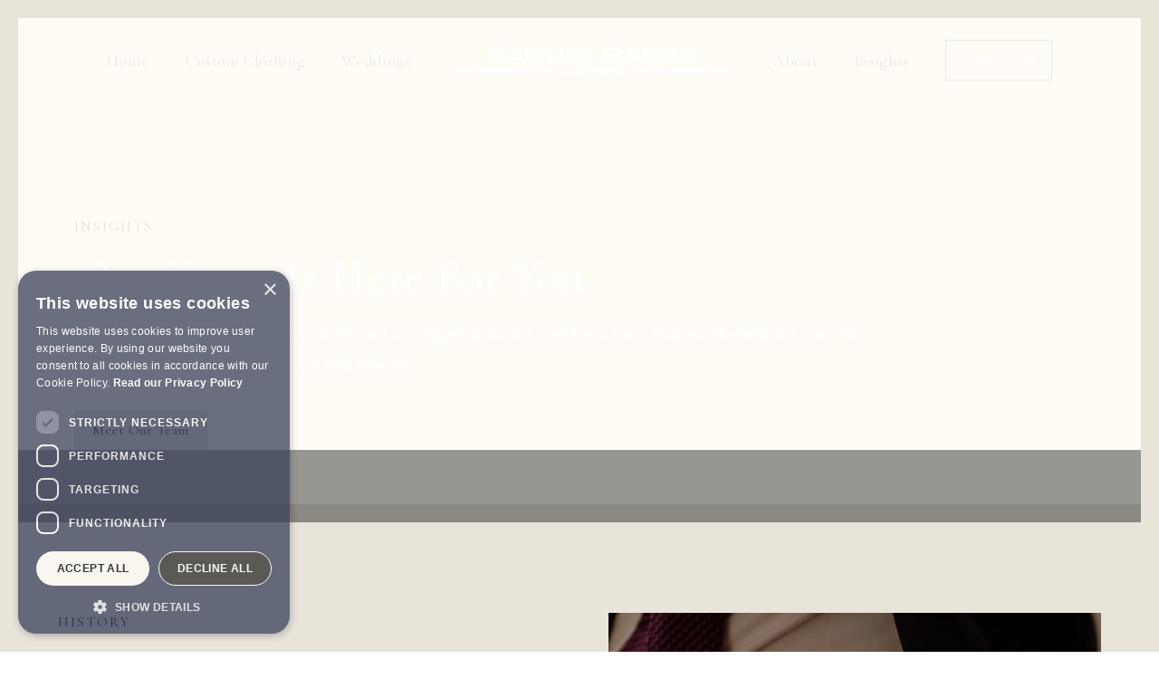

--- FILE ---
content_type: text/html
request_url: https://www.samuelbaronclothiers.com/about
body_size: 7290
content:
<!DOCTYPE html><!-- Last Published: Thu Nov 20 2025 18:49:14 GMT+0000 (Coordinated Universal Time) --><html data-wf-domain="www.samuelbaronclothiers.com" data-wf-page="61ce0755d2268b9c946c46b5" data-wf-site="61a91d6093dc0166d26dde05" lang="en"><head><meta charset="utf-8"/><title>About Us | Samuel Baron Clothiers</title><meta content="Feel free to contact us directly, or fill out an Appointment Card for a time that works best for you. We strive to give you the experience you deserve." name="description"/><meta content="About Us | Samuel Baron Clothiers" property="og:title"/><meta content="Feel free to contact us directly, or fill out an Appointment Card for a time that works best for you. We strive to give you the experience you deserve." property="og:description"/><meta content="https://cdn.prod.website-files.com/61a91d6093dc0166d26dde05/62155f67957e6a788a79c863_SamualBaron%20OG.png" property="og:image"/><meta content="About Us | Samuel Baron Clothiers" property="twitter:title"/><meta content="Feel free to contact us directly, or fill out an Appointment Card for a time that works best for you. We strive to give you the experience you deserve." property="twitter:description"/><meta content="https://cdn.prod.website-files.com/61a91d6093dc0166d26dde05/62155f67957e6a788a79c863_SamualBaron%20OG.png" property="twitter:image"/><meta property="og:type" content="website"/><meta content="summary_large_image" name="twitter:card"/><meta content="width=device-width, initial-scale=1" name="viewport"/><meta content="2kf2iKiuPhJpmXlbpE8iOBAwXQEoGN9wyIOPla7G060" name="google-site-verification"/><link href="https://cdn.prod.website-files.com/61a91d6093dc0166d26dde05/css/samuel-baron-clothiers.shared.2a872e325.min.css" rel="stylesheet" type="text/css"/><link href="https://fonts.googleapis.com" rel="preconnect"/><link href="https://fonts.gstatic.com" rel="preconnect" crossorigin="anonymous"/><script src="https://ajax.googleapis.com/ajax/libs/webfont/1.6.26/webfont.js" type="text/javascript"></script><script type="text/javascript">WebFont.load({  google: {    families: ["Merriweather:300,300italic,400,400italic,700,700italic,900,900italic","Great Vibes:400","Cormorant Garamond:300,regular,italic,500,600,700"]  }});</script><script type="text/javascript">!function(o,c){var n=c.documentElement,t=" w-mod-";n.className+=t+"js",("ontouchstart"in o||o.DocumentTouch&&c instanceof DocumentTouch)&&(n.className+=t+"touch")}(window,document);</script><link href="https://cdn.prod.website-files.com/61a91d6093dc0166d26dde05/61a940c5cfcd9cc8b5ecf8d3_Screen%20Shot%202021-12-02%20at%204.53.09%20PM.png" rel="shortcut icon" type="image/x-icon"/><link href="https://cdn.prod.website-files.com/61a91d6093dc0166d26dde05/61a940c832ebe95718a86744_New%20Project%20(10).png" rel="apple-touch-icon"/><link href="https://www.samuelbaronclothiers.com/about" rel="canonical"/><!-- Begin CookieScript -->
<script type="text/javascript" charset="UTF-8" src="//cdn.cookie-script.com/s/657f4683052fda3d083b71cbf19ad997.js"></script>


<style>
body {
    -moz-osx-font-smoothing: grayscale;
    -webkit-font-smoothing: antialiased;
}
</style>

<!-- Google tag (gtag.js) --> <script async src="https://www.googletagmanager.com/gtag/js?id=AW-16467676712"></script> <script> window.dataLayer = window.dataLayer || []; function gtag(){dataLayer.push(arguments);} gtag('js', new Date()); gtag('config', 'AW-16467676712'); </script></head><body class="body-v2"><div class="page-wrapper"><div class="google_tag"><div class="w-embed w-script"><!-- Google tag (gtag.js) --> <script async src="https://www.googletagmanager.com/gtag/js?id=AW-16467676712"></script> <script> window.dataLayer = window.dataLayer || []; function gtag(){dataLayer.push(arguments);} gtag('js', new Date()); gtag('config', 'AW-16467676712'); </script></div></div><div class="navbar2-wrapper"><div class="navbar-container bg-dark"><div data-collapse="medium" data-animation="default" data-duration="400" data-easing="ease" data-easing2="ease" role="banner" class="navbar w-nav"><div class="nav-center"><div class="nav-container-inner w-container"><a href="/" class="navbar_brand tablet w-nav-brand"><img width="150" sizes="(max-width: 479px) 93vw, 150px" alt="Moona Restaurant in Cambridge" src="https://cdn.prod.website-files.com/61a91d6093dc0166d26dde05/61e8793580493842f1a946da_SBC_Logo_drk.webp" srcset="https://cdn.prod.website-files.com/61a91d6093dc0166d26dde05/61e8793580493842f1a946da_SBC_Logo_drk-p-500.png 500w, https://cdn.prod.website-files.com/61a91d6093dc0166d26dde05/61e8793580493842f1a946da_SBC_Logo_drk-p-800.png 800w, https://cdn.prod.website-files.com/61a91d6093dc0166d26dde05/61e8793580493842f1a946da_SBC_Logo_drk-p-1080.png 1080w, https://cdn.prod.website-files.com/61a91d6093dc0166d26dde05/61e8793580493842f1a946da_SBC_Logo_drk.webp 2701w" class="navbar_brand-img blue"/><img width="91" sizes="91px" alt="Moona Restaurant in Cambridge" src="https://cdn.prod.website-files.com/61a91d6093dc0166d26dde05/61a936123e7e627f0ef8a25f_SBC_Logo_1.webp" srcset="https://cdn.prod.website-files.com/61a91d6093dc0166d26dde05/61a936123e7e627f0ef8a25f_SBC_Logo_1-p-500.webp 500w, https://cdn.prod.website-files.com/61a91d6093dc0166d26dde05/61a936123e7e627f0ef8a25f_SBC_Logo_1-p-800.webp 800w, https://cdn.prod.website-files.com/61a91d6093dc0166d26dde05/61a936123e7e627f0ef8a25f_SBC_Logo_1.webp 2701w" class="navbar_brand-img"/></a><nav role="navigation" class="navbar_menu w-nav-menu"><a href="/" class="navbar_link navbar_menu-item text-color-white w-nav-link">Home</a><a href="/custom-clothing" class="navbar_link navbar_menu-item text-color-white w-nav-link">Custom Clothing</a><a href="/weddings" class="navbar_link navbar_menu-item text-color-white w-nav-link">Weddings</a><a href="/" class="navbar_brand w-nav-brand"><img width="150" sizes="(max-width: 991px) 100vw, 150px" alt="Samuel Baron Clothiers in Pittsburgh, PA" src="https://cdn.prod.website-files.com/61a91d6093dc0166d26dde05/61e8793580493842f1a946da_SBC_Logo_drk.webp" srcset="https://cdn.prod.website-files.com/61a91d6093dc0166d26dde05/61e8793580493842f1a946da_SBC_Logo_drk-p-500.png 500w, https://cdn.prod.website-files.com/61a91d6093dc0166d26dde05/61e8793580493842f1a946da_SBC_Logo_drk-p-800.png 800w, https://cdn.prod.website-files.com/61a91d6093dc0166d26dde05/61e8793580493842f1a946da_SBC_Logo_drk-p-1080.png 1080w, https://cdn.prod.website-files.com/61a91d6093dc0166d26dde05/61e8793580493842f1a946da_SBC_Logo_drk.webp 2701w" class="navbar_brand-img blue"/><img width="150" sizes="(max-width: 991px) 100vw, 150px" alt="Samuel Baron Clothiers in Pittsburgh, PA" src="https://cdn.prod.website-files.com/61a91d6093dc0166d26dde05/61a936123e7e627f0ef8a25f_SBC_Logo_1.webp" srcset="https://cdn.prod.website-files.com/61a91d6093dc0166d26dde05/61a936123e7e627f0ef8a25f_SBC_Logo_1-p-500.webp 500w, https://cdn.prod.website-files.com/61a91d6093dc0166d26dde05/61a936123e7e627f0ef8a25f_SBC_Logo_1-p-800.webp 800w, https://cdn.prod.website-files.com/61a91d6093dc0166d26dde05/61a936123e7e627f0ef8a25f_SBC_Logo_1.webp 2701w" class="navbar_brand-img"/></a><a href="/about" aria-current="page" class="navbar_link navbar_menu-item text-color-white w-nav-link w--current">About</a><a href="/blog" class="navbar_link navbar_menu-item text-color-white w-nav-link">Insights</a><a href="/contact" class="button3 navbar-button nav-cta w-inline-block"><div data-w-id="74f68f1f-5f30-9a85-570e-dc018498c0b0">Contact Us</div></a></nav><div data-w-id="74f68f1f-5f30-9a85-570e-dc018498c0e3" class="navbar_menu-btn w-nav-button"><img width="28" loading="lazy" alt="" src="https://cdn.prod.website-files.com/61a91d6093dc0166d26dde05/61a91d6093dc0180396dde9d_icon-menu-white.svg"/></div></div></div></div></div></div><main class="main-wrapper"><header class="section_2025 is-about"><div class="padding-global"><div class="container-large z-index-2"><div class="blog-hero-container"><div class="uppercase subtitle linen">Insights</div><h1 class="heading-style-h1 text-white cap-case">Our team is here for you</h1><p class="large-text">Feel free to contact us directly, or fill out an Appointment Card for a time that works best for you. We strive to give you the experience you deserve.</p><div class="button-pair"><a href="#Team" class="button large bg-white w-inline-block"><div>Meet Our Team</div></a></div></div></div></div><div class="bg-wrapper"><div class="overlay_section"></div><img sizes="(max-width: 1566px) 100vw, 1566px" srcset="https://cdn.prod.website-files.com/61a91d6093dc0166d26dde05/6914dbf56600c9e393e8da8f_Screenshot%202025-11-13%20001054-min-p-500.png 500w, https://cdn.prod.website-files.com/61a91d6093dc0166d26dde05/6914dbf56600c9e393e8da8f_Screenshot%202025-11-13%20001054-min-p-800.png 800w, https://cdn.prod.website-files.com/61a91d6093dc0166d26dde05/6914dbf56600c9e393e8da8f_Screenshot%202025-11-13%20001054-min.png 1566w" alt="" loading="eager" src="https://cdn.prod.website-files.com/61a91d6093dc0166d26dde05/6914dbf56600c9e393e8da8f_Screenshot%202025-11-13%20001054-min.png" class="background_image is-about"/></div></header><section class="section linen"><div class="padding-global"><div class="container-large"><div class="layout432_component"><div class="layout432_content"><div id="w-node-aaa88bae-8477-f64b-967c-cb1d65bf8287-946c46b5" class="layout432_content-right"><div class="layout432_heading-content"><div class="margin-bottom margin-xsmall"><div class="uppercase subtitle">HISTORY</div></div><h2 class="heading-style-h2">Our Story</h2></div><div class="layout432_content-bottom"><p class="text-size-medium">Samuel Baron Clothiers is a locally-owned custom clothing company located in the heart of Pittsburgh, Pennsylvania. Founded in 2011 by Amy Baron Brourman, our mission is to craft high-quality, hand stitched garments, using only the finest, sustainable fabrics from around the world and sewn with expertise and care. When so much today seems to be mass-produced to last only a single season, we remain committed to providing one-of-a kind clothing that will stand the test of time.  We strive to build a long-lasting relationship with each client. We want to grow with you as your life and clothing needs evolve. Never a one-size-fits-all model, we customize your appointment with us sharing selections that are the best choice for you and your lifestyle. Through conversation and collaboration, we will work together to build a wardrobe that suits the seasons of your life.</p><div class="margin-top margin-medium"><div class="button-group"><a href="/contact" class="button w-button">Contact Us</a></div></div></div></div><div class="layout432_content-left"><div class="layout432_image-wrapper"><img sizes="(max-width: 3600px) 100vw, 3600px" srcset="https://cdn.prod.website-files.com/61a91d6093dc0166d26dde05/6221018671c310403ae92cfa_Header-p-1080.webp 1080w, https://cdn.prod.website-files.com/61a91d6093dc0166d26dde05/6221018671c310403ae92cfa_Header-p-1600.webp 1600w, https://cdn.prod.website-files.com/61a91d6093dc0166d26dde05/6221018671c310403ae92cfa_Header-p-2000.webp 2000w, https://cdn.prod.website-files.com/61a91d6093dc0166d26dde05/6221018671c310403ae92cfa_Header-p-2600.webp 2600w, https://cdn.prod.website-files.com/61a91d6093dc0166d26dde05/6221018671c310403ae92cfa_Header-p-3200.webp 3200w, https://cdn.prod.website-files.com/61a91d6093dc0166d26dde05/6221018671c310403ae92cfa_Header.webp 3600w" alt="Close-up of hands adjusting clothing label on blue and purple fabric" src="https://cdn.prod.website-files.com/61a91d6093dc0166d26dde05/6221018671c310403ae92cfa_Header.webp" loading="eager" class="layout432_image1"/></div></div></div></div></div></div></section><section id="Team" class="section white_background"><div class="padding-global"><div class="container-large"><div class="margin-bottom margin-medium"><div class="text-align-center"><div class="max-width-large align-center"><div class="margin-bottom margin-xsmall"><div class="uppercase subtitle">Our Team</div></div><div class="margin-bottom"><h2 class="heading-style-h2">Meet Your Style Team</h2></div><p class="text-size-medium slign-center">Our expert team of stylists at Samuel Baron Clothiers is dedicated to transforming your wardrobe with precision and flair. Each member brings a unique blend of creativity, experience, and passion for fashion, ensuring that every client receives personalized attention and exceptional service.</p></div></div></div><div class="grid_3"><div id="w-node-_6f9f007b-8482-d97c-e783-9fbf95b792f1-946c46b5" class="w-layout-grid team_member-grid is_vertical"><div class="section-2 bg-ivory team-member"><div class="team-member-text margin-bottom"><h3 class="medium-heading team-member-heading">Amy Baron Brourman</h3><div class="large-text no-bottom-margin"><em class="italic-text-2 light-gray">Founder &amp; Master Clothier</em></div><div class="team-social-links-2"><div class="text-block-21"><a href="mailto:amy@samuelbaronclothiers.com" class="link-text-2">amy@samuelbaronclothiers.com</a></div><div class="text-block-21"><a href="tel:412-401-5841" class="link-text-2">412-401-5841</a></div></div></div><div class="text-white-2">Since founding Samuel Baron Clothiers in 2011, Amy Baron Brourman has redefined custom menswear with a highly personalized approach. Known for her meticulous attention to detail, she ensures every garment meets the highest standards. As a woman in a traditionally male-dominated industry, she has built a reputation as a trusted expert, growing her all-women business and serving clients in both Pittsburgh and New York City, where she is originally from.<br/><br/>Amy moved to Pittsburgh in 1988, where she built both her career and her family. She takes tremendous pride in being a mother to her children, Sam, Isabelle, and Emily, and adores her role as a grandmother to her grandson, Asher. She lives in Squirrel Hill with her fiancé, David Malone, and their beloved dog, Atticus.<br/><br/>With over twenty years of experience in the retail and fashion industry, Amy is a certified Master Clothier who has worked with countless notable brands, honing her expertise in luxury craftsmanship. Her mission has always been to create not just custom clothing, but a tailored experience—one that clients treasure and return to for every milestone in their lives. Through her work, she has cultivated lasting relationships with many of Pittsburgh’s most influential figures, helping them look and feel their best through impeccable, custom-made clothing.<br/><br/>Beyond luxury menswear, Amy is deeply involved in the arts. She serves on the Advisory Board and Collections Committee for the Andy Warhol Museum, which allows her to pursue her passion for collecting and appreciating art. She enjoys cooking, baking, sailing, and staying active in her free time—especially at Pure Barre.</div></div></div><div id="w-node-_6f9f007b-8482-d97c-e783-9fbf95b79307-946c46b5" class="w-layout-grid team_member-grid is_vertical"><div class="section-2 bg-ivory team-member"><div id="w-node-c4cea244-99e2-1383-899d-2f9ef10442f3-946c46b5" class="image-container team-image-wrap is_hidden"><img src="https://cdn.prod.website-files.com/61a91d6093dc0166d26dde05/61ce0e857e4e915b5f14afad_karie-bw-sized.webp" loading="lazy" alt="A black and white professional photo of Karie." class="team-member-image max_height"/></div><div class="team-member-text margin-bottom"><h3 class="medium-heading team-member-heading">Karie Thomas</h3><div class="large-text"><strong><em>Sales Manager &amp; Clothier, Co-Partner</em></strong></div><div class="team-social-links-2"><div class="text-block-21"><a href="mailto:karie@samuelbaronclothiers.com" class="link-text-2">karie@samuelbaronclothiers.com</a></div><div class="text-block-21"><a href="tel:412-441-1144" class="link-text-2">412-779-5660</a></div></div></div><div class="text-white-2">Karie Thomas has been a dedicated part of the Samuel Baron Clothiers team for over 10 years, and her commitment has earned her a position as a co-partner in the business. Known for her warmth, creativity, and attention to detail, she’s passionate about making every client’s experience seamless and enjoyable. <br/><br/>Karie decided to make Pittsburgh her home after graduating from The University of Pittsburgh. She lives in Lawrenceville with her husband, Mark, and their two dogs, Fender and Teddy. A true creative at heart, she’s always coming up with clever ideas to showcase the business and enhance the SBC experience. Beyond menswear, she also plays essential roles in two small, local businesses — Snocono and PartyOf — while exploring new hobbies. When she’s not working, you might spot her zipping through the city on a Vespa.</div></div></div><div id="w-node-_6f9f007b-8482-d97c-e783-9fbf95b79319-946c46b5" class="w-layout-grid team_member-grid is_vertical"><div class="section-2 bg-ivory team-member"><div id="w-node-cd4b091c-ba25-70e2-232b-d808b5029ace-946c46b5" class="image-container team-image-wrap is_hidden"><img src="https://cdn.prod.website-files.com/plugins/Basic/assets/placeholder.60f9b1840c.svg" loading="lazy" alt="" class="team-member-image max_height"/></div><div class="team-member-text margin-bottom"><h3 class="medium-heading team-member-heading">Lillian Buzzard</h3><div class="large-text">Clothier &amp; Sales Associate</div><div class="team-social-links-2"><div class="text-block-21"><a href="mailto:lillian@samuelbaronclothiers.com" class="link-text-2">lillian@samuelbaronclothiers.com</a></div><div class="text-block-21"><a href="tel:412-445-9390" class="link-text-2">412-445-9390</a></div></div></div><div class="text-white-2">Lillian joined Samuel Baron Clothiers after meeting Amy at a women’s CEO conference in 2024. Although Lillian is new to the team, she provides over five years of expertise and continues to develop her client list. With a background in fashion, personal styling, and entrepreneurship, she brings a thoughtful approach to custom menswear. She believes in preserving the art of bespoke tailoring and helping clients build wardrobes that reflect craftsmanship, individuality, and timeless style.<br/><br/>Originally from Honey Brook, PA, Lillian moved to Pittsburgh with her husband, Brett, and beloved senior dog, Sophie, in 2020. She studied business, entrepreneurship, and art at Shippensburg University of PA. With over three and a half years of experience in fashion and personal styling, Lillian is passionate about helping clients look and feel their best. Outside of work, she enjoys exploring restaurants in her neighborhood and throughout the city.</div></div></div></div></div></div></section><section class="section_cta"><div class="padding-global padding-section-large"><div class="container-large"><div class="cta_content"><h2 class="services_heading">Ready to refresh your look?</h2><p class="text-size-large">What are you waiting for. Get started on your custom garments today.</p><a href="/contact" class="button4 is-large is-white w-inline-block"><div>Book Your Appointment</div></a></div></div></div><div class="bg_image-wrapper"><div class="overlay_section"></div><img alt="" src="https://cdn.prod.website-files.com/61a91d6093dc0166d26dde05/68c4705e859c897b9afab3f2_Footer-min.JPG" sizes="(max-width: 2000px) 100vw, 2000px" srcset="https://cdn.prod.website-files.com/61a91d6093dc0166d26dde05/68c4705e859c897b9afab3f2_Footer-min-p-500.jpg 500w, https://cdn.prod.website-files.com/61a91d6093dc0166d26dde05/68c4705e859c897b9afab3f2_Footer-min-p-800.jpg 800w, https://cdn.prod.website-files.com/61a91d6093dc0166d26dde05/68c4705e859c897b9afab3f2_Footer-min-p-1080.jpg 1080w, https://cdn.prod.website-files.com/61a91d6093dc0166d26dde05/68c4705e859c897b9afab3f2_Footer-min-p-1600.jpg 1600w, https://cdn.prod.website-files.com/61a91d6093dc0166d26dde05/68c4705e859c897b9afab3f2_Footer-min-p-2000.jpg 2000w, https://cdn.prod.website-files.com/61a91d6093dc0166d26dde05/68c4705e859c897b9afab3f2_Footer-min-p-2600.jpg 2600w, https://cdn.prod.website-files.com/61a91d6093dc0166d26dde05/68c4705e859c897b9afab3f2_Footer-min-p-3200.jpg 3200w, https://cdn.prod.website-files.com/61a91d6093dc0166d26dde05/68c4705e859c897b9afab3f2_Footer-min.JPG 8024w" class="bg-image-2"/></div></section></main><div class="footer"><div class="padding-global"><div class="container-large"><div class="w-layout-grid footer_top"><img width="150" id="w-node-_4c9359b8-ba6a-02dd-f8ca-7d108989b64c-8989b649" alt="Samuel Baron Clothiers in Pittsburgh, PA" src="https://cdn.prod.website-files.com/61a91d6093dc0166d26dde05/61e8793580493842f1a946da_SBC_Logo_drk.webp" sizes="(max-width: 479px) 100vw, 150px" srcset="https://cdn.prod.website-files.com/61a91d6093dc0166d26dde05/61e8793580493842f1a946da_SBC_Logo_drk-p-500.png 500w, https://cdn.prod.website-files.com/61a91d6093dc0166d26dde05/61e8793580493842f1a946da_SBC_Logo_drk-p-800.png 800w, https://cdn.prod.website-files.com/61a91d6093dc0166d26dde05/61e8793580493842f1a946da_SBC_Logo_drk-p-1080.png 1080w, https://cdn.prod.website-files.com/61a91d6093dc0166d26dde05/61e8793580493842f1a946da_SBC_Logo_drk.webp 2701w" class="footer_brand is-blue"/><div id="w-node-_4c9359b8-ba6a-02dd-f8ca-7d108989b64d-8989b649" class="footer_social-links-wrapper"><a href="https://www.instagram.com/samuelbaronclothiers/" target="_blank" class="footer_social-link w-inline-block"><img alt="Instagram icon" src="https://cdn.prod.website-files.com/61a91d6093dc0166d26dde05/61e87ac7a90ffdede44719ce_insta.svg" class="footer_social-link-img"/></a><a href="https://www.facebook.com/SamuelBaronClothiers/" target="_blank" class="footer_social-link w-inline-block"><img alt="Facebook icon" src="https://cdn.prod.website-files.com/61a91d6093dc0166d26dde05/61e87aefac89523ef9adbeb9_fb.webp" class="footer_social-link-img facebook"/></a><a href="https://www.linkedin.com/in/samuelbaronclothiers/" target="_blank" class="footer_social-link w-inline-block"><img alt="LinkedIn icon" src="https://cdn.prod.website-files.com/61a91d6093dc0166d26dde05/61e87afcc5b26d03eacef91b_linkedin.svg" class="footer_social-link-img"/></a></div><a id="w-node-_4c9359b8-ba6a-02dd-f8ca-7d108989b654-8989b649" href="tel:(412)441-1144" class="footer_social-link">(412) 441-1144</a><a href="mailto:info@samuelbaronclothiers.com?subject=Website%20Contact" class="footer_social-link text-align-center">info@samuelbaronclothiers.com</a><div id="w-node-_4c9359b8-ba6a-02dd-f8ca-7d108989b658-8989b649" class="text-align-center"><a href="https://goo.gl/maps/o6b8g17ZVAjKyeth8" target="_blank" class="footer_social-link">201 South Highland Avenue Pittsburgh, Pennsylvania 15206</a></div><div class="footer_newsletter w-form"><form id="wf-form-Email-Subscribe-Form" name="wf-form-Email-Subscribe-Form" data-name="Email Subscribe Form" method="get" class="footer_newsletter-form" data-wf-page-id="61ce0755d2268b9c946c46b5" data-wf-element-id="f9e23623-415b-fa3d-8f49-d8adcdee6c2e" data-turnstile-sitekey="0x4AAAAAAAQTptj2So4dx43e"><label for="email" class="footer_form-label">Subscribe to our newsletter</label><input class="footer_form-input w-input" maxlength="256" name="email" data-name="Email" placeholder="Email" type="email" id="email" required=""/><input type="submit" data-wait="Please wait..." class="button is-small w-button" value="Submit"/></form><div class="w-form-done"><div>Thank you! Your submission has been received!</div></div><div class="w-form-fail"><div>Oops! Something went wrong while submitting the form.</div></div></div></div><div class="footer_bottom"><div>Copyright ® 2025 Samuel Baron Clothiers Inc. • All Rights Reserved • Website Development by <a href="https://www.letsrefresh.io/" target="_blank">Refresh.</a></div></div></div></div></div></div><script src="https://d3e54v103j8qbb.cloudfront.net/js/jquery-3.5.1.min.dc5e7f18c8.js?site=61a91d6093dc0166d26dde05" type="text/javascript" integrity="sha256-9/aliU8dGd2tb6OSsuzixeV4y/faTqgFtohetphbbj0=" crossorigin="anonymous"></script><script src="https://cdn.prod.website-files.com/61a91d6093dc0166d26dde05/js/samuel-baron-clothiers.schunk.36b8fb49256177c8.js" type="text/javascript"></script><script src="https://cdn.prod.website-files.com/61a91d6093dc0166d26dde05/js/samuel-baron-clothiers.schunk.2207f9da27213b52.js" type="text/javascript"></script><script src="https://cdn.prod.website-files.com/61a91d6093dc0166d26dde05/js/samuel-baron-clothiers.schunk.7ead1cc93ec6a0a8.js" type="text/javascript"></script><script src="https://cdn.prod.website-files.com/61a91d6093dc0166d26dde05/js/samuel-baron-clothiers.b0058000.472b6f45146cb6b5.js" type="text/javascript"></script></body></html>

--- FILE ---
content_type: text/css
request_url: https://cdn.prod.website-files.com/61a91d6093dc0166d26dde05/css/samuel-baron-clothiers.shared.2a872e325.min.css
body_size: 20314
content:
html{-webkit-text-size-adjust:100%;-ms-text-size-adjust:100%;font-family:sans-serif}body{margin:0}article,aside,details,figcaption,figure,footer,header,hgroup,main,menu,nav,section,summary{display:block}audio,canvas,progress,video{vertical-align:baseline;display:inline-block}audio:not([controls]){height:0;display:none}[hidden],template{display:none}a{background-color:#0000}a:active,a:hover{outline:0}abbr[title]{border-bottom:1px dotted}b,strong{font-weight:700}dfn{font-style:italic}h1{margin:.67em 0;font-size:2em}mark{color:#000;background:#ff0}small{font-size:80%}sub,sup{vertical-align:baseline;font-size:75%;line-height:0;position:relative}sup{top:-.5em}sub{bottom:-.25em}img{border:0}svg:not(:root){overflow:hidden}hr{box-sizing:content-box;height:0}pre{overflow:auto}code,kbd,pre,samp{font-family:monospace;font-size:1em}button,input,optgroup,select,textarea{color:inherit;font:inherit;margin:0}button{overflow:visible}button,select{text-transform:none}button,html input[type=button],input[type=reset]{-webkit-appearance:button;cursor:pointer}button[disabled],html input[disabled]{cursor:default}button::-moz-focus-inner,input::-moz-focus-inner{border:0;padding:0}input{line-height:normal}input[type=checkbox],input[type=radio]{box-sizing:border-box;padding:0}input[type=number]::-webkit-inner-spin-button,input[type=number]::-webkit-outer-spin-button{height:auto}input[type=search]{-webkit-appearance:none}input[type=search]::-webkit-search-cancel-button,input[type=search]::-webkit-search-decoration{-webkit-appearance:none}legend{border:0;padding:0}textarea{overflow:auto}optgroup{font-weight:700}table{border-collapse:collapse;border-spacing:0}td,th{padding:0}@font-face{font-family:webflow-icons;src:url([data-uri])format("truetype");font-weight:400;font-style:normal}[class^=w-icon-],[class*=\ w-icon-]{speak:none;font-variant:normal;text-transform:none;-webkit-font-smoothing:antialiased;-moz-osx-font-smoothing:grayscale;font-style:normal;font-weight:400;line-height:1;font-family:webflow-icons!important}.w-icon-slider-right:before{content:""}.w-icon-slider-left:before{content:""}.w-icon-nav-menu:before{content:""}.w-icon-arrow-down:before,.w-icon-dropdown-toggle:before{content:""}.w-icon-file-upload-remove:before{content:""}.w-icon-file-upload-icon:before{content:""}*{box-sizing:border-box}html{height:100%}body{color:#333;background-color:#fff;min-height:100%;margin:0;font-family:Arial,sans-serif;font-size:14px;line-height:20px}img{vertical-align:middle;max-width:100%;display:inline-block}html.w-mod-touch *{background-attachment:scroll!important}.w-block{display:block}.w-inline-block{max-width:100%;display:inline-block}.w-clearfix:before,.w-clearfix:after{content:" ";grid-area:1/1/2/2;display:table}.w-clearfix:after{clear:both}.w-hidden{display:none}.w-button{color:#fff;line-height:inherit;cursor:pointer;background-color:#3898ec;border:0;border-radius:0;padding:9px 15px;text-decoration:none;display:inline-block}input.w-button{-webkit-appearance:button}html[data-w-dynpage] [data-w-cloak]{color:#0000!important}.w-code-block{margin:unset}pre.w-code-block code{all:inherit}.w-optimization{display:contents}.w-webflow-badge,.w-webflow-badge>img{box-sizing:unset;width:unset;height:unset;max-height:unset;max-width:unset;min-height:unset;min-width:unset;margin:unset;padding:unset;float:unset;clear:unset;border:unset;border-radius:unset;background:unset;background-image:unset;background-position:unset;background-size:unset;background-repeat:unset;background-origin:unset;background-clip:unset;background-attachment:unset;background-color:unset;box-shadow:unset;transform:unset;direction:unset;font-family:unset;font-weight:unset;color:unset;font-size:unset;line-height:unset;font-style:unset;font-variant:unset;text-align:unset;letter-spacing:unset;-webkit-text-decoration:unset;text-decoration:unset;text-indent:unset;text-transform:unset;list-style-type:unset;text-shadow:unset;vertical-align:unset;cursor:unset;white-space:unset;word-break:unset;word-spacing:unset;word-wrap:unset;transition:unset}.w-webflow-badge{white-space:nowrap;cursor:pointer;box-shadow:0 0 0 1px #0000001a,0 1px 3px #0000001a;visibility:visible!important;opacity:1!important;z-index:2147483647!important;color:#aaadb0!important;overflow:unset!important;background-color:#fff!important;border-radius:3px!important;width:auto!important;height:auto!important;margin:0!important;padding:6px!important;font-size:12px!important;line-height:14px!important;text-decoration:none!important;display:inline-block!important;position:fixed!important;inset:auto 12px 12px auto!important;transform:none!important}.w-webflow-badge>img{position:unset;visibility:unset!important;opacity:1!important;vertical-align:middle!important;display:inline-block!important}h1,h2,h3,h4,h5,h6{margin-bottom:10px;font-weight:700}h1{margin-top:20px;font-size:38px;line-height:44px}h2{margin-top:20px;font-size:32px;line-height:36px}h3{margin-top:20px;font-size:24px;line-height:30px}h4{margin-top:10px;font-size:18px;line-height:24px}h5{margin-top:10px;font-size:14px;line-height:20px}h6{margin-top:10px;font-size:12px;line-height:18px}p{margin-top:0;margin-bottom:10px}blockquote{border-left:5px solid #e2e2e2;margin:0 0 10px;padding:10px 20px;font-size:18px;line-height:22px}figure{margin:0 0 10px}figcaption{text-align:center;margin-top:5px}ul,ol{margin-top:0;margin-bottom:10px;padding-left:40px}.w-list-unstyled{padding-left:0;list-style:none}.w-embed:before,.w-embed:after{content:" ";grid-area:1/1/2/2;display:table}.w-embed:after{clear:both}.w-video{width:100%;padding:0;position:relative}.w-video iframe,.w-video object,.w-video embed{border:none;width:100%;height:100%;position:absolute;top:0;left:0}fieldset{border:0;margin:0;padding:0}button,[type=button],[type=reset]{cursor:pointer;-webkit-appearance:button;border:0}.w-form{margin:0 0 15px}.w-form-done{text-align:center;background-color:#ddd;padding:20px;display:none}.w-form-fail{background-color:#ffdede;margin-top:10px;padding:10px;display:none}label{margin-bottom:5px;font-weight:700;display:block}.w-input,.w-select{color:#333;vertical-align:middle;background-color:#fff;border:1px solid #ccc;width:100%;height:38px;margin-bottom:10px;padding:8px 12px;font-size:14px;line-height:1.42857;display:block}.w-input::placeholder,.w-select::placeholder{color:#999}.w-input:focus,.w-select:focus{border-color:#3898ec;outline:0}.w-input[disabled],.w-select[disabled],.w-input[readonly],.w-select[readonly],fieldset[disabled] .w-input,fieldset[disabled] .w-select{cursor:not-allowed}.w-input[disabled]:not(.w-input-disabled),.w-select[disabled]:not(.w-input-disabled),.w-input[readonly],.w-select[readonly],fieldset[disabled]:not(.w-input-disabled) .w-input,fieldset[disabled]:not(.w-input-disabled) .w-select{background-color:#eee}textarea.w-input,textarea.w-select{height:auto}.w-select{background-color:#f3f3f3}.w-select[multiple]{height:auto}.w-form-label{cursor:pointer;margin-bottom:0;font-weight:400;display:inline-block}.w-radio{margin-bottom:5px;padding-left:20px;display:block}.w-radio:before,.w-radio:after{content:" ";grid-area:1/1/2/2;display:table}.w-radio:after{clear:both}.w-radio-input{float:left;margin:3px 0 0 -20px;line-height:normal}.w-file-upload{margin-bottom:10px;display:block}.w-file-upload-input{opacity:0;z-index:-100;width:.1px;height:.1px;position:absolute;overflow:hidden}.w-file-upload-default,.w-file-upload-uploading,.w-file-upload-success{color:#333;display:inline-block}.w-file-upload-error{margin-top:10px;display:block}.w-file-upload-default.w-hidden,.w-file-upload-uploading.w-hidden,.w-file-upload-error.w-hidden,.w-file-upload-success.w-hidden{display:none}.w-file-upload-uploading-btn{cursor:pointer;background-color:#fafafa;border:1px solid #ccc;margin:0;padding:8px 12px;font-size:14px;font-weight:400;display:flex}.w-file-upload-file{background-color:#fafafa;border:1px solid #ccc;flex-grow:1;justify-content:space-between;margin:0;padding:8px 9px 8px 11px;display:flex}.w-file-upload-file-name{font-size:14px;font-weight:400;display:block}.w-file-remove-link{cursor:pointer;width:auto;height:auto;margin-top:3px;margin-left:10px;padding:3px;display:block}.w-icon-file-upload-remove{margin:auto;font-size:10px}.w-file-upload-error-msg{color:#ea384c;padding:2px 0;display:inline-block}.w-file-upload-info{padding:0 12px;line-height:38px;display:inline-block}.w-file-upload-label{cursor:pointer;background-color:#fafafa;border:1px solid #ccc;margin:0;padding:8px 12px;font-size:14px;font-weight:400;display:inline-block}.w-icon-file-upload-icon,.w-icon-file-upload-uploading{width:20px;margin-right:8px;display:inline-block}.w-icon-file-upload-uploading{height:20px}.w-container{max-width:940px;margin-left:auto;margin-right:auto}.w-container:before,.w-container:after{content:" ";grid-area:1/1/2/2;display:table}.w-container:after{clear:both}.w-container .w-row{margin-left:-10px;margin-right:-10px}.w-row:before,.w-row:after{content:" ";grid-area:1/1/2/2;display:table}.w-row:after{clear:both}.w-row .w-row{margin-left:0;margin-right:0}.w-col{float:left;width:100%;min-height:1px;padding-left:10px;padding-right:10px;position:relative}.w-col .w-col{padding-left:0;padding-right:0}.w-col-1{width:8.33333%}.w-col-2{width:16.6667%}.w-col-3{width:25%}.w-col-4{width:33.3333%}.w-col-5{width:41.6667%}.w-col-6{width:50%}.w-col-7{width:58.3333%}.w-col-8{width:66.6667%}.w-col-9{width:75%}.w-col-10{width:83.3333%}.w-col-11{width:91.6667%}.w-col-12{width:100%}.w-hidden-main{display:none!important}@media screen and (max-width:991px){.w-container{max-width:728px}.w-hidden-main{display:inherit!important}.w-hidden-medium{display:none!important}.w-col-medium-1{width:8.33333%}.w-col-medium-2{width:16.6667%}.w-col-medium-3{width:25%}.w-col-medium-4{width:33.3333%}.w-col-medium-5{width:41.6667%}.w-col-medium-6{width:50%}.w-col-medium-7{width:58.3333%}.w-col-medium-8{width:66.6667%}.w-col-medium-9{width:75%}.w-col-medium-10{width:83.3333%}.w-col-medium-11{width:91.6667%}.w-col-medium-12{width:100%}.w-col-stack{width:100%;left:auto;right:auto}}@media screen and (max-width:767px){.w-hidden-main,.w-hidden-medium{display:inherit!important}.w-hidden-small{display:none!important}.w-row,.w-container .w-row{margin-left:0;margin-right:0}.w-col{width:100%;left:auto;right:auto}.w-col-small-1{width:8.33333%}.w-col-small-2{width:16.6667%}.w-col-small-3{width:25%}.w-col-small-4{width:33.3333%}.w-col-small-5{width:41.6667%}.w-col-small-6{width:50%}.w-col-small-7{width:58.3333%}.w-col-small-8{width:66.6667%}.w-col-small-9{width:75%}.w-col-small-10{width:83.3333%}.w-col-small-11{width:91.6667%}.w-col-small-12{width:100%}}@media screen and (max-width:479px){.w-container{max-width:none}.w-hidden-main,.w-hidden-medium,.w-hidden-small{display:inherit!important}.w-hidden-tiny{display:none!important}.w-col{width:100%}.w-col-tiny-1{width:8.33333%}.w-col-tiny-2{width:16.6667%}.w-col-tiny-3{width:25%}.w-col-tiny-4{width:33.3333%}.w-col-tiny-5{width:41.6667%}.w-col-tiny-6{width:50%}.w-col-tiny-7{width:58.3333%}.w-col-tiny-8{width:66.6667%}.w-col-tiny-9{width:75%}.w-col-tiny-10{width:83.3333%}.w-col-tiny-11{width:91.6667%}.w-col-tiny-12{width:100%}}.w-widget{position:relative}.w-widget-map{width:100%;height:400px}.w-widget-map label{width:auto;display:inline}.w-widget-map img{max-width:inherit}.w-widget-map .gm-style-iw{text-align:center}.w-widget-map .gm-style-iw>button{display:none!important}.w-widget-twitter{overflow:hidden}.w-widget-twitter-count-shim{vertical-align:top;text-align:center;background:#fff;border:1px solid #758696;border-radius:3px;width:28px;height:20px;display:inline-block;position:relative}.w-widget-twitter-count-shim *{pointer-events:none;-webkit-user-select:none;user-select:none}.w-widget-twitter-count-shim .w-widget-twitter-count-inner{text-align:center;color:#999;font-family:serif;font-size:15px;line-height:12px;position:relative}.w-widget-twitter-count-shim .w-widget-twitter-count-clear{display:block;position:relative}.w-widget-twitter-count-shim.w--large{width:36px;height:28px}.w-widget-twitter-count-shim.w--large .w-widget-twitter-count-inner{font-size:18px;line-height:18px}.w-widget-twitter-count-shim:not(.w--vertical){margin-left:5px;margin-right:8px}.w-widget-twitter-count-shim:not(.w--vertical).w--large{margin-left:6px}.w-widget-twitter-count-shim:not(.w--vertical):before,.w-widget-twitter-count-shim:not(.w--vertical):after{content:" ";pointer-events:none;border:solid #0000;width:0;height:0;position:absolute;top:50%;left:0}.w-widget-twitter-count-shim:not(.w--vertical):before{border-width:4px;border-color:#75869600 #5d6c7b #75869600 #75869600;margin-top:-4px;margin-left:-9px}.w-widget-twitter-count-shim:not(.w--vertical).w--large:before{border-width:5px;margin-top:-5px;margin-left:-10px}.w-widget-twitter-count-shim:not(.w--vertical):after{border-width:4px;border-color:#fff0 #fff #fff0 #fff0;margin-top:-4px;margin-left:-8px}.w-widget-twitter-count-shim:not(.w--vertical).w--large:after{border-width:5px;margin-top:-5px;margin-left:-9px}.w-widget-twitter-count-shim.w--vertical{width:61px;height:33px;margin-bottom:8px}.w-widget-twitter-count-shim.w--vertical:before,.w-widget-twitter-count-shim.w--vertical:after{content:" ";pointer-events:none;border:solid #0000;width:0;height:0;position:absolute;top:100%;left:50%}.w-widget-twitter-count-shim.w--vertical:before{border-width:5px;border-color:#5d6c7b #75869600 #75869600;margin-left:-5px}.w-widget-twitter-count-shim.w--vertical:after{border-width:4px;border-color:#fff #fff0 #fff0;margin-left:-4px}.w-widget-twitter-count-shim.w--vertical .w-widget-twitter-count-inner{font-size:18px;line-height:22px}.w-widget-twitter-count-shim.w--vertical.w--large{width:76px}.w-background-video{color:#fff;height:500px;position:relative;overflow:hidden}.w-background-video>video{object-fit:cover;z-index:-100;background-position:50%;background-size:cover;width:100%;height:100%;margin:auto;position:absolute;inset:-100%}.w-background-video>video::-webkit-media-controls-start-playback-button{-webkit-appearance:none;display:none!important}.w-background-video--control{background-color:#0000;padding:0;position:absolute;bottom:1em;right:1em}.w-background-video--control>[hidden]{display:none!important}.w-slider{text-align:center;clear:both;-webkit-tap-highlight-color:#0000;tap-highlight-color:#0000;background:#ddd;height:300px;position:relative}.w-slider-mask{z-index:1;white-space:nowrap;height:100%;display:block;position:relative;left:0;right:0;overflow:hidden}.w-slide{vertical-align:top;white-space:normal;text-align:left;width:100%;height:100%;display:inline-block;position:relative}.w-slider-nav{z-index:2;text-align:center;-webkit-tap-highlight-color:#0000;tap-highlight-color:#0000;height:40px;margin:auto;padding-top:10px;position:absolute;inset:auto 0 0}.w-slider-nav.w-round>div{border-radius:100%}.w-slider-nav.w-num>div{font-size:inherit;line-height:inherit;width:auto;height:auto;padding:.2em .5em}.w-slider-nav.w-shadow>div{box-shadow:0 0 3px #3336}.w-slider-nav-invert{color:#fff}.w-slider-nav-invert>div{background-color:#2226}.w-slider-nav-invert>div.w-active{background-color:#222}.w-slider-dot{cursor:pointer;background-color:#fff6;width:1em;height:1em;margin:0 3px .5em;transition:background-color .1s,color .1s;display:inline-block;position:relative}.w-slider-dot.w-active{background-color:#fff}.w-slider-dot:focus{outline:none;box-shadow:0 0 0 2px #fff}.w-slider-dot:focus.w-active{box-shadow:none}.w-slider-arrow-left,.w-slider-arrow-right{cursor:pointer;color:#fff;-webkit-tap-highlight-color:#0000;tap-highlight-color:#0000;-webkit-user-select:none;user-select:none;width:80px;margin:auto;font-size:40px;position:absolute;inset:0;overflow:hidden}.w-slider-arrow-left [class^=w-icon-],.w-slider-arrow-right [class^=w-icon-],.w-slider-arrow-left [class*=\ w-icon-],.w-slider-arrow-right [class*=\ w-icon-]{position:absolute}.w-slider-arrow-left:focus,.w-slider-arrow-right:focus{outline:0}.w-slider-arrow-left{z-index:3;right:auto}.w-slider-arrow-right{z-index:4;left:auto}.w-icon-slider-left,.w-icon-slider-right{width:1em;height:1em;margin:auto;inset:0}.w-slider-aria-label{clip:rect(0 0 0 0);border:0;width:1px;height:1px;margin:-1px;padding:0;position:absolute;overflow:hidden}.w-slider-force-show{display:block!important}.w-dropdown{text-align:left;z-index:900;margin-left:auto;margin-right:auto;display:inline-block;position:relative}.w-dropdown-btn,.w-dropdown-toggle,.w-dropdown-link{vertical-align:top;color:#222;text-align:left;white-space:nowrap;margin-left:auto;margin-right:auto;padding:20px;text-decoration:none;position:relative}.w-dropdown-toggle{-webkit-user-select:none;user-select:none;cursor:pointer;padding-right:40px;display:inline-block}.w-dropdown-toggle:focus{outline:0}.w-icon-dropdown-toggle{width:1em;height:1em;margin:auto 20px auto auto;position:absolute;top:0;bottom:0;right:0}.w-dropdown-list{background:#ddd;min-width:100%;display:none;position:absolute}.w-dropdown-list.w--open{display:block}.w-dropdown-link{color:#222;padding:10px 20px;display:block}.w-dropdown-link.w--current{color:#0082f3}.w-dropdown-link:focus{outline:0}@media screen and (max-width:767px){.w-nav-brand{padding-left:10px}}.w-lightbox-backdrop{cursor:auto;letter-spacing:normal;text-indent:0;text-shadow:none;text-transform:none;visibility:visible;white-space:normal;word-break:normal;word-spacing:normal;word-wrap:normal;color:#fff;text-align:center;z-index:2000;opacity:0;-webkit-user-select:none;-moz-user-select:none;-webkit-tap-highlight-color:transparent;background:#000000e6;outline:0;font-family:Helvetica Neue,Helvetica,Ubuntu,Segoe UI,Verdana,sans-serif;font-size:17px;font-style:normal;font-weight:300;line-height:1.2;list-style:disc;position:fixed;inset:0;-webkit-transform:translate(0)}.w-lightbox-backdrop,.w-lightbox-container{-webkit-overflow-scrolling:touch;height:100%;overflow:auto}.w-lightbox-content{height:100vh;position:relative;overflow:hidden}.w-lightbox-view{opacity:0;width:100vw;height:100vh;position:absolute}.w-lightbox-view:before{content:"";height:100vh}.w-lightbox-group,.w-lightbox-group .w-lightbox-view,.w-lightbox-group .w-lightbox-view:before{height:86vh}.w-lightbox-frame,.w-lightbox-view:before{vertical-align:middle;display:inline-block}.w-lightbox-figure{margin:0;position:relative}.w-lightbox-group .w-lightbox-figure{cursor:pointer}.w-lightbox-img{width:auto;max-width:none;height:auto}.w-lightbox-image{float:none;max-width:100vw;max-height:100vh;display:block}.w-lightbox-group .w-lightbox-image{max-height:86vh}.w-lightbox-caption{text-align:left;text-overflow:ellipsis;white-space:nowrap;background:#0006;padding:.5em 1em;position:absolute;bottom:0;left:0;right:0;overflow:hidden}.w-lightbox-embed{width:100%;height:100%;position:absolute;inset:0}.w-lightbox-control{cursor:pointer;background-position:50%;background-repeat:no-repeat;background-size:24px;width:4em;transition:all .3s;position:absolute;top:0}.w-lightbox-left{background-image:url([data-uri]);display:none;bottom:0;left:0}.w-lightbox-right{background-image:url([data-uri]);display:none;bottom:0;right:0}.w-lightbox-close{background-image:url([data-uri]);background-size:18px;height:2.6em;right:0}.w-lightbox-strip{white-space:nowrap;padding:0 1vh;line-height:0;position:absolute;bottom:0;left:0;right:0;overflow:auto hidden}.w-lightbox-item{box-sizing:content-box;cursor:pointer;width:10vh;padding:2vh 1vh;display:inline-block;-webkit-transform:translate(0,0)}.w-lightbox-active{opacity:.3}.w-lightbox-thumbnail{background:#222;height:10vh;position:relative;overflow:hidden}.w-lightbox-thumbnail-image{position:absolute;top:0;left:0}.w-lightbox-thumbnail .w-lightbox-tall{width:100%;top:50%;transform:translateY(-50%)}.w-lightbox-thumbnail .w-lightbox-wide{height:100%;left:50%;transform:translate(-50%)}.w-lightbox-spinner{box-sizing:border-box;border:5px solid #0006;border-radius:50%;width:40px;height:40px;margin-top:-20px;margin-left:-20px;animation:.8s linear infinite spin;position:absolute;top:50%;left:50%}.w-lightbox-spinner:after{content:"";border:3px solid #0000;border-bottom-color:#fff;border-radius:50%;position:absolute;inset:-4px}.w-lightbox-hide{display:none}.w-lightbox-noscroll{overflow:hidden}@media (min-width:768px){.w-lightbox-content{height:96vh;margin-top:2vh}.w-lightbox-view,.w-lightbox-view:before{height:96vh}.w-lightbox-group,.w-lightbox-group .w-lightbox-view,.w-lightbox-group .w-lightbox-view:before{height:84vh}.w-lightbox-image{max-width:96vw;max-height:96vh}.w-lightbox-group .w-lightbox-image{max-width:82.3vw;max-height:84vh}.w-lightbox-left,.w-lightbox-right{opacity:.5;display:block}.w-lightbox-close{opacity:.8}.w-lightbox-control:hover{opacity:1}}.w-lightbox-inactive,.w-lightbox-inactive:hover{opacity:0}.w-richtext:before,.w-richtext:after{content:" ";grid-area:1/1/2/2;display:table}.w-richtext:after{clear:both}.w-richtext[contenteditable=true]:before,.w-richtext[contenteditable=true]:after{white-space:initial}.w-richtext ol,.w-richtext ul{overflow:hidden}.w-richtext .w-richtext-figure-selected.w-richtext-figure-type-video div:after,.w-richtext .w-richtext-figure-selected[data-rt-type=video] div:after,.w-richtext .w-richtext-figure-selected.w-richtext-figure-type-image div,.w-richtext .w-richtext-figure-selected[data-rt-type=image] div{outline:2px solid #2895f7}.w-richtext figure.w-richtext-figure-type-video>div:after,.w-richtext figure[data-rt-type=video]>div:after{content:"";display:none;position:absolute;inset:0}.w-richtext figure{max-width:60%;position:relative}.w-richtext figure>div:before{cursor:default!important}.w-richtext figure img{width:100%}.w-richtext figure figcaption.w-richtext-figcaption-placeholder{opacity:.6}.w-richtext figure div{color:#0000;font-size:0}.w-richtext figure.w-richtext-figure-type-image,.w-richtext figure[data-rt-type=image]{display:table}.w-richtext figure.w-richtext-figure-type-image>div,.w-richtext figure[data-rt-type=image]>div{display:inline-block}.w-richtext figure.w-richtext-figure-type-image>figcaption,.w-richtext figure[data-rt-type=image]>figcaption{caption-side:bottom;display:table-caption}.w-richtext figure.w-richtext-figure-type-video,.w-richtext figure[data-rt-type=video]{width:60%;height:0}.w-richtext figure.w-richtext-figure-type-video iframe,.w-richtext figure[data-rt-type=video] iframe{width:100%;height:100%;position:absolute;top:0;left:0}.w-richtext figure.w-richtext-figure-type-video>div,.w-richtext figure[data-rt-type=video]>div{width:100%}.w-richtext figure.w-richtext-align-center{clear:both;margin-left:auto;margin-right:auto}.w-richtext figure.w-richtext-align-center.w-richtext-figure-type-image>div,.w-richtext figure.w-richtext-align-center[data-rt-type=image]>div{max-width:100%}.w-richtext figure.w-richtext-align-normal{clear:both}.w-richtext figure.w-richtext-align-fullwidth{text-align:center;clear:both;width:100%;max-width:100%;margin-left:auto;margin-right:auto;display:block}.w-richtext figure.w-richtext-align-fullwidth>div{padding-bottom:inherit;display:inline-block}.w-richtext figure.w-richtext-align-fullwidth>figcaption{display:block}.w-richtext figure.w-richtext-align-floatleft{float:left;clear:none;margin-right:15px}.w-richtext figure.w-richtext-align-floatright{float:right;clear:none;margin-left:15px}.w-nav{z-index:1000;background:#ddd;position:relative}.w-nav:before,.w-nav:after{content:" ";grid-area:1/1/2/2;display:table}.w-nav:after{clear:both}.w-nav-brand{float:left;color:#333;text-decoration:none;position:relative}.w-nav-link{vertical-align:top;color:#222;text-align:left;margin-left:auto;margin-right:auto;padding:20px;text-decoration:none;display:inline-block;position:relative}.w-nav-link.w--current{color:#0082f3}.w-nav-menu{float:right;position:relative}[data-nav-menu-open]{text-align:center;background:#c8c8c8;min-width:200px;position:absolute;top:100%;left:0;right:0;overflow:visible;display:block!important}.w--nav-link-open{display:block;position:relative}.w-nav-overlay{width:100%;display:none;position:absolute;top:100%;left:0;right:0;overflow:hidden}.w-nav-overlay [data-nav-menu-open]{top:0}.w-nav[data-animation=over-left] .w-nav-overlay{width:auto}.w-nav[data-animation=over-left] .w-nav-overlay,.w-nav[data-animation=over-left] [data-nav-menu-open]{z-index:1;top:0;right:auto}.w-nav[data-animation=over-right] .w-nav-overlay{width:auto}.w-nav[data-animation=over-right] .w-nav-overlay,.w-nav[data-animation=over-right] [data-nav-menu-open]{z-index:1;top:0;left:auto}.w-nav-button{float:right;cursor:pointer;-webkit-tap-highlight-color:#0000;tap-highlight-color:#0000;-webkit-user-select:none;user-select:none;padding:18px;font-size:24px;display:none;position:relative}.w-nav-button:focus{outline:0}.w-nav-button.w--open{color:#fff;background-color:#c8c8c8}.w-nav[data-collapse=all] .w-nav-menu{display:none}.w-nav[data-collapse=all] .w-nav-button,.w--nav-dropdown-open,.w--nav-dropdown-toggle-open{display:block}.w--nav-dropdown-list-open{position:static}@media screen and (max-width:991px){.w-nav[data-collapse=medium] .w-nav-menu{display:none}.w-nav[data-collapse=medium] .w-nav-button{display:block}}@media screen and (max-width:767px){.w-nav[data-collapse=small] .w-nav-menu{display:none}.w-nav[data-collapse=small] .w-nav-button{display:block}.w-nav-brand{padding-left:10px}}@media screen and (max-width:479px){.w-nav[data-collapse=tiny] .w-nav-menu{display:none}.w-nav[data-collapse=tiny] .w-nav-button{display:block}}.w-tabs{position:relative}.w-tabs:before,.w-tabs:after{content:" ";grid-area:1/1/2/2;display:table}.w-tabs:after{clear:both}.w-tab-menu{position:relative}.w-tab-link{vertical-align:top;text-align:left;cursor:pointer;color:#222;background-color:#ddd;padding:9px 30px;text-decoration:none;display:inline-block;position:relative}.w-tab-link.w--current{background-color:#c8c8c8}.w-tab-link:focus{outline:0}.w-tab-content{display:block;position:relative;overflow:hidden}.w-tab-pane{display:none;position:relative}.w--tab-active{display:block}@media screen and (max-width:479px){.w-tab-link{display:block}}.w-ix-emptyfix:after{content:""}@keyframes spin{0%{transform:rotate(0)}to{transform:rotate(360deg)}}.w-dyn-empty{background-color:#ddd;padding:10px}.w-dyn-hide,.w-dyn-bind-empty,.w-condition-invisible{display:none!important}.wf-layout-layout{display:grid}@font-face{font-family:Open Sauce One;src:url(https://cdn.prod.website-files.com/61a91d6093dc0166d26dde05/61a91d6093dc0122976dde40_OpenSauceOne-Bold.woff2)format("woff2");font-weight:700;font-style:normal;font-display:swap}@font-face{font-family:Open Sauce One;src:url(https://cdn.prod.website-files.com/61a91d6093dc0166d26dde05/61a91d6093dc0146cd6dde43_OpenSauceOne-Medium.woff2)format("woff2");font-weight:500;font-style:normal;font-display:swap}@font-face{font-family:Open Sauce One;src:url(https://cdn.prod.website-files.com/61a91d6093dc0166d26dde05/61a91d6093dc0150836dde44_OpenSauceOne-SemiBold.woff2)format("woff2");font-weight:600;font-style:normal;font-display:swap}:root{--dark-gray:#151d34;--white:white;--border-dark:#13131326;--warm-white:#fffcf6;--light-slate-grey:#3a425a;--dim-grey:#5b647c;--linen:#e9e4da;--white-smoke:#d6d7de;--light-sand:#ece9e4;--midnight-blue:#7e859a;--light-gray:whitesmoke;--antique-white:#f1eadb;--border-white:#ffffff26;--light-slate-grey-2:#7e859a5c}.w-layout-grid{grid-row-gap:16px;grid-column-gap:16px;grid-template-rows:auto auto;grid-template-columns:1fr 1fr;grid-auto-columns:1fr;display:grid}.w-pagination-wrapper{flex-wrap:wrap;justify-content:center;display:flex}.w-pagination-previous{color:#333;background-color:#fafafa;border:1px solid #ccc;border-radius:2px;margin-left:10px;margin-right:10px;padding:9px 20px;font-size:14px;display:block}.w-pagination-previous-icon{margin-right:4px}.w-pagination-next{color:#333;background-color:#fafafa;border:1px solid #ccc;border-radius:2px;margin-left:10px;margin-right:10px;padding:9px 20px;font-size:14px;display:block}.w-pagination-next-icon{margin-left:4px}body{color:var(--dark-gray);font-family:Open Sauce One,sans-serif;font-size:18px;font-weight:500;line-height:1.5}h1{letter-spacing:0;margin-top:0;margin-bottom:0;font-family:Cormorant Garamond,sans-serif;font-size:4rem;font-weight:400;line-height:1.2}h2{letter-spacing:-.01em;margin-top:0;margin-bottom:21px;font-family:Cormorant Garamond,sans-serif;font-size:52px;font-weight:400;line-height:1.3em}h3{letter-spacing:0;margin-top:0;margin-bottom:21px;font-family:Cormorant Garamond,sans-serif;font-size:42px;font-weight:500;line-height:1.3em}h4{letter-spacing:-.01em;margin-top:0;margin-bottom:14px;font-family:Cormorant Garamond,sans-serif;font-size:34px;font-weight:500;line-height:1.3em}h5{margin-top:0;margin-bottom:6px;font-family:Cormorant Garamond,sans-serif;font-size:28px;font-weight:500;line-height:1.3em}h6{margin-top:0;margin-bottom:14px;font-family:Cormorant Garamond,sans-serif;font-size:24px;font-weight:700;line-height:1.2em}p{text-align:left;margin-bottom:16px;font-family:Cormorant Garamond,sans-serif;font-weight:600;line-height:1.5}a{color:var(--dark-gray);font-weight:600;text-decoration:none}ul{margin-top:0;margin-bottom:10px;padding-left:28px}ol{grid-column-gap:16px;grid-row-gap:18px;grid-template-rows:auto auto;grid-template-columns:1fr;grid-auto-columns:1fr;margin-top:35px;margin-bottom:35px;padding-left:28px;display:grid}img{border-radius:0;max-width:100%;display:inline-block}label{color:var(--white);margin-bottom:7px;padding-left:0;font-size:18px;font-weight:500;line-height:24px;display:block}blockquote{border-left:4px solid var(--border-dark);letter-spacing:-.01em;margin-top:28px;margin-bottom:28px;padding:21px 20px 21px 28px;font-size:24px;font-weight:500;line-height:36px}figure{margin-bottom:10px}figcaption{text-align:left;margin-top:14px;font-size:14px;line-height:24px}.section{z-index:1;background-color:var(--warm-white);padding-top:100px;padding-bottom:100px;font-family:Cormorant Garamond,sans-serif;line-height:1.3em;position:relative}.section.bg-medium{background-color:var(--light-slate-grey)}.section.privacy{background-color:var(--light-slate-grey);color:var(--light-slate-grey);padding-top:140px}.section.contact{background-color:var(--light-slate-grey);min-height:80vh;padding-top:180px;padding-bottom:160px}.section.white_background{background-color:var(--white)}.main-container{width:100%;max-width:1272px;margin-left:auto;margin-right:auto;padding-left:28px;padding-right:28px}.main-container.top-margin{margin-top:40px}.style-guide-grid{grid-column-gap:56px;grid-row-gap:56px;grid-template-rows:auto;grid-template-columns:.45fr 1fr}.style-guide-typography-grid{grid-row-gap:28px;grid-template-columns:1fr}.display-heading-1{letter-spacing:-.04em;margin-bottom:28px;font-family:Cormorant Garamond,sans-serif;font-size:96px;font-weight:500;line-height:96px}.display-heading-3{letter-spacing:0;margin-bottom:24px;font-family:Cormorant Garamond,sans-serif;font-size:72px;font-weight:400;line-height:1}.large-text{color:#fff;text-align:left;letter-spacing:0;margin-bottom:20px;font-family:Cormorant Garamond,sans-serif;font-size:22px;font-weight:400;line-height:1.5em}.small-text{color:var(--dim-grey);padding-left:0;padding-right:0;font-family:Cormorant Garamond,sans-serif;font-size:16px;line-height:24px}.uppercase{text-transform:uppercase;font-family:Cormorant Garamond,sans-serif;font-weight:600}.uppercase.subtitle{letter-spacing:2px;margin-bottom:16px;font-size:16px;font-weight:500}.uppercase.subtitle.linen{color:#e9e4da;background-color:#0000}.no-bottom-margin{color:var(--dark-gray);margin-bottom:0;font-weight:500}.style-guide-container{grid-row-gap:112px;grid-template-columns:1fr}.style-guide-buttons{grid-column-gap:28px;grid-row-gap:28px;grid-template-rows:auto;grid-template-columns:1fr 1fr 1fr 1fr;place-items:center start}.button{border:2px solid var(--light-slate-grey);background-color:var(--light-slate-grey);color:var(--white);text-align:center;letter-spacing:.5px;text-transform:capitalize;border-radius:0;padding:8px 20px;font-family:Cormorant Garamond,sans-serif;font-weight:500;transition:color .2s,background-color .2s}.button:hover{color:var(--dark-gray);background-color:#0000}.button.large{padding:19px 56px}.button.large.bg-white{background-color:var(--linen);color:var(--light-slate-grey);border-style:none;padding:12px 20px}.button.large.bg-white:hover{border-color:var(--white-smoke);background-color:var(--white-smoke);color:var(--dark-gray)}.button.navbar-button{white-space:nowrap}.button.navbar-button.nav-cta{border:1px solid var(--white);color:var(--white);letter-spacing:.3px;text-transform:capitalize;background-color:#0000;border-radius:0;margin-left:20px;padding:8px 16px;font-family:Cormorant Garamond,sans-serif;font-size:18px;font-weight:500}.button.navbar-button.nav-cta:hover{border-color:var(--linen);color:var(--linen);background-color:#0000}.button.bg-white{border-style:none;border-color:var(--white);background-color:var(--light-sand);color:var(--dark-gray)}.button.bg-white:hover{background-color:var(--midnight-blue);color:var(--white)}.button.bg-white.beside-input{margin-left:28px}.button.top-margin{margin-top:40px}.button.is-small{padding:6px 24px}.form-input{border:1px solid var(--border-dark);border-radius:0;min-height:56px;margin-bottom:0;padding:14px 28px;font-size:18px;line-height:28px;transition:border-color .2s}.form-input:focus{border-color:var(--dark-gray)}.form-input::placeholder{font-family:Cormorant Garamond,sans-serif;font-size:16px;font-weight:500;line-height:26px}.form-grid-vertical{grid-column-gap:16px;grid-row-gap:21px;grid-template-rows:auto auto;grid-template-columns:1fr;grid-auto-columns:1fr;display:grid}.navbar-container{padding-left:56px;padding-right:56px}.navbar-container.bg-dark{color:#151d34;background-color:#0000;justify-content:center;align-items:center;width:100%;max-width:80rem;margin-left:auto;margin-right:auto;padding-left:20px;padding-right:20px;display:flex}.navbar{background-color:#0000;position:static}.navbar_dropdown.nav-menu-item{margin-left:20px;margin-right:20px}.search-icon{cursor:pointer;margin-left:28px;transition:opacity .2s}.search-icon:hover{opacity:.5}.style-guide-colors{grid-column-gap:28px;grid-row-gap:28px;grid-template-rows:auto}.style-guide-color{border:1px solid var(--border-dark);grid-template-rows:auto;grid-template-columns:1fr;height:84px;margin-bottom:14px}.bg-dark{background-color:var(--dark-gray);color:var(--white)}.bg-dark.button-wrapper{width:100%;padding:21px}.bg-white{background-color:var(--white)}.bg-border-dark{background-color:var(--border-dark)}.announcement-bar-dismiss{cursor:pointer;transition:opacity .2s}.announcement-bar-dismiss:hover{opacity:.5}.text-white{color:var(--warm-white)}.footer_social-link-img{opacity:.7;border-radius:0;height:20px;margin-right:0}.footer_social-link-img.facebook{margin-left:8px;margin-right:8px}.utility-page-wrap{justify-content:center;align-items:center;width:100vw;max-width:100%;height:100vh;max-height:100%;display:flex}.utility-page-content{text-align:center;flex-direction:column;width:474px;margin-bottom:0;padding-left:0;padding-right:0;display:flex}.utility-page-form{flex-direction:column;align-items:stretch;display:flex}.container{z-index:1;direction:ltr;width:100%;max-width:580px;position:relative}.align-center{margin-left:auto;margin-right:auto}.justify-content-center{text-align:center;flex-direction:column;align-items:center;display:flex}.button-pair{align-items:center;margin-top:35px;display:flex}.link-with-arrow{align-items:center;display:flex}.link-with-arrow.top-margin{margin-top:24px}.link-with-arrow.top-margin.text-white{color:#fff}.link-arrow{margin-left:10px}.link-arrow.is-color-inverted{filter:invert()}.wide-box{grid-column-gap:16px;grid-row-gap:16px;background-color:var(--light-gray);grid-template-rows:auto;grid-template-columns:.75fr 1fr;grid-auto-columns:1fr;padding:56px;display:grid}.arrow-feature{background-color:var(--white);color:var(--dark-gray);align-items:center;margin-bottom:7px;margin-right:7px;padding:14px 21px;display:flex}.section-large{padding-top:168px;padding-bottom:168px}.section-large.bg-dark{padding-top:100px;padding-bottom:100px}.medium-heading{margin-bottom:16px;font-size:40px;line-height:48px}.medium-heading.team-member-heading{color:#fff;margin-bottom:8px;font-size:32px;font-weight:300;line-height:1.5}.accordion-title{cursor:pointer;justify-content:space-between;align-items:center;padding-top:28px;padding-bottom:28px;display:flex}.container-large{width:100%;max-width:792px}.slide-button{background-color:var(--dark-gray);border-radius:64px;justify-content:center;align-items:center;width:64px;height:64px;display:flex}.options_icon-grid{grid-column-gap:1rem;grid-row-gap:1rem;flex-flow:wrap;grid-template-rows:auto;grid-template-columns:1fr 1fr 1fr 1fr 1fr;justify-content:center;align-items:flex-start;display:flex}.icon-horizontal{align-items:center;display:flex}.pricing-plan-grid{grid-column-gap:7px;grid-row-gap:7px;grid-template-rows:auto;grid-template-columns:.66fr 1fr;min-height:420px}.grid-section-image{object-fit:cover;border-radius:0}.grid-section-image.is_cover{height:100%}.image-slide{padding-left:14px;padding-right:14px}.career-row{flex-direction:column;transition:background-color .2s;display:flex}.career-row:nth-child(odd){background-color:var(--light-gray)}.article-container{width:100%;max-width:686px}.article ul{grid-column-gap:16px;grid-row-gap:18px;grid-template-rows:auto auto;grid-template-columns:1fr;grid-auto-columns:1fr;margin-top:35px;margin-bottom:35px;display:grid}.article h3{margin-top:84px;margin-bottom:28px}.article h2{margin-top:20px;margin-bottom:35px}.article figure{margin-top:56px;margin-bottom:56px}.article h4{font-weight:500}.article img{border-radius:0}.footer_bottom{text-align:center;border-top:1px solid #3a425a52;justify-content:center;align-items:center;padding-top:30px;display:flex}.image-container{border-radius:0;width:100%;height:100%;overflow:hidden}.image-container.team-image-wrap{background-color:var(--light-slate-grey);height:100%;min-height:auto;max-height:none;display:flex}.image-container.team-image-wrap.is_hidden{display:none}.team-member-text{margin-top:28px}.team-member-text.margin-bottom{margin-top:0;margin-bottom:30px}.team-member-heading{margin-bottom:0}.search-form{margin-bottom:0;display:flex}.search-modal-dismiss{cursor:pointer;transition:opacity .2s;position:absolute;top:28px;right:28px}.search-modal-dismiss:hover{opacity:.5}.search-url{opacity:.5;margin-top:2px;margin-bottom:7px;font-size:14px;line-height:24px}.search-result-item{margin-bottom:56px}.demos-grid{grid-column-gap:56px;grid-row-gap:56px;grid-template-rows:auto;grid-template-columns:1fr 1fr;margin-left:auto;margin-right:auto}.demo-link{background-color:var(--light-gray);flex-direction:column;justify-content:center;align-items:center;margin-bottom:21px;padding-top:56px;padding-bottom:56px;display:flex}.div-block{background-color:#151d34;grid-template-rows:auto auto;grid-template-columns:1fr 1fr;grid-auto-columns:1fr;justify-content:center;align-items:center;margin-bottom:10px;padding:20px;display:flex}.image{max-height:200px}.style-guide-section{padding-bottom:100px}.user-journey{justify-content:flex-start;align-items:center;margin-top:10px;margin-bottom:10px;display:flex}.uj-item{color:#252158;background-color:#dddddd52;border-radius:7px;justify-content:center;align-items:center;padding:10px 20px;font-size:18px;font-weight:600;display:flex}.uj-item.conversion{background-color:var(--dark-gray);color:var(--white)}.arrow{width:25px;margin-left:10px;margin-right:10px}.bg-medium{background-color:var(--light-slate-grey)}.bg-light{background-color:var(--midnight-blue)}.search-trigger{cursor:pointer;flex:none;transition:transform .2s}.search-trigger:hover{transform:scale(1.15)}.nav-dropdown-3{text-align:center;flex-direction:column;justify-content:center;align-items:center;margin-left:0;margin-right:0}.nav-link-3{color:#313131;text-align:center;letter-spacing:.5px;text-transform:capitalize;justify-content:flex-start;align-items:center;height:48px;padding-left:16px;padding-right:16px;font-size:15px;font-weight:500;line-height:24px;text-decoration:none;display:flex;position:relative;overflow:visible}.nav-link-3.w--current{color:#313131}.nav-link-3.w--open{justify-content:center;align-items:center;left:auto;right:auto}.text-block-6{font-weight:400}.link-2{font-weight:600}.text-field-2{letter-spacing:.5px;background-color:#f7f4ef;margin-bottom:20px;font-family:Cormorant Garamond,sans-serif}.text-field-2::placeholder{color:#151d3478;font-family:Cormorant Garamond,sans-serif;font-weight:400}.dark-text{color:var(--dark-gray)}.gallery-image-div{color:#1e2245;margin-top:20px;font-size:13px;font-weight:700;position:absolute;bottom:24px;left:32px;right:24px}.h6{font-size:24px;line-height:1.2em}.pricing_inner{justify-content:space-between;align-items:center;display:flex}.pricing_item{color:var(--dark-gray);border-bottom:1px solid #e9e4da33;padding-bottom:1rem}.options_icon-item{border:1px solid var(--border-dark);text-align:center;background-color:#fff;flex-flow:column;justify-content:space-between;align-self:stretch;align-items:center;width:100%;max-width:15rem;height:100%;min-height:15rem;max-height:15px;padding:2rem;transition:all .2s;display:flex}.options_icon-item:hover{transform:scale(1.05)}.fabric-image-wrap{background-color:#0000;background-image:url(https://cdn.prod.website-files.com/61a91d6093dc0166d26dde05/623227a417759f737cb5dfc4_loro%20piana.png);background-position:50%;background-repeat:no-repeat;background-size:contain;width:100%;height:100px}.fabric-image-wrap.pocket{background-image:url(https://cdn.prod.website-files.com/61a91d6093dc0166d26dde05/61ce1e820a0f50debff47597_BreastPocketStyles.webp)}.fabric-image-wrap.single{background-image:url(https://cdn.prod.website-files.com/61a91d6093dc0166d26dde05/61ce200de3f38af1c512bd67_SingleBreastedStyles.webp)}.fabric-image-wrap.lining{background-image:url(https://cdn.prod.website-files.com/61a91d6093dc0166d26dde05/61ce20d480bba0476d03f30f_InteriorLining.webp)}.fabric-image-wrap.lapel{background-image:url(https://cdn.prod.website-files.com/61a91d6093dc0166d26dde05/61ce20f042c75904abd634ca_LapelStyles.webp)}.fabric-image-wrap.low-pocket{background-image:url(https://cdn.prod.website-files.com/61a91d6093dc0166d26dde05/61ce2115053ef683c80ad613_LowerPocketStyles.webp)}.fabric-image-wrap.double{background-image:url(https://cdn.prod.website-files.com/61a91d6093dc0166d26dde05/61ce214003a8ee6801a87c60_DoubleBreastedStyles.webp)}.fabric-image-wrap.sleeve-button{background-image:url(https://cdn.prod.website-files.com/61a91d6093dc0166d26dde05/61ce21908bd4f57ecf7aa41e_SleeveButtons.webp)}.fabric-image-wrap.vent{background-image:url(https://cdn.prod.website-files.com/61a91d6093dc0166d26dde05/61ce21a4fef8482ba0347bf3_VentStyles.webp)}.fabric-image-wrap.back-pocket{background-image:url(https://cdn.prod.website-files.com/61a91d6093dc0166d26dde05/61ce22bde3f38a822e12d12b_BackPocketStyles.webp)}.fabric-image-wrap.interior-lining{background-image:url(https://cdn.prod.website-files.com/61a91d6093dc0166d26dde05/61ce22d7856e7507333f0ef7_InteriorPantLining.webp)}.fabric-image-wrap.pleat{background-image:url(https://cdn.prod.website-files.com/61a91d6093dc0166d26dde05/61ce22edfd4fa6471481db73_PleatStyle.webp)}.fabric-image-wrap.side-pockeet{background-image:url(https://cdn.prod.website-files.com/61a91d6093dc0166d26dde05/61ce2304c237ed0e35df4c12_SidePocketStyles.webp)}.fabric-image-wrap.vest{background-image:url(https://cdn.prod.website-files.com/61a91d6093dc0166d26dde05/61ce231e52905023fdfce7d8_VestStyles.webp);background-size:cover}.fabric-image-wrap.vest-lapel{background-image:url(https://cdn.prod.website-files.com/61a91d6093dc0166d26dde05/61ce23379e0c8091f7360c7e_VestLapelStyles.webp)}.fabric-image-wrap.vest-pocket{background-image:url(https://cdn.prod.website-files.com/61a91d6093dc0166d26dde05/61ce2360bdaf704391cf2ce1_VestUpperPockets.webp)}.fabric-title{font-size:1.25rem}.image-15.shape{filter:grayscale();position:absolute}.contact-link{color:#2c2524;align-items:center;font-weight:600;line-height:1.556em;text-decoration:none;display:flex}.contact-link:hover{color:#6eb0e1}.location-div{margin-bottom:32px}.grid{grid-column-gap:16px;grid-row-gap:30px;grid-template-rows:auto;grid-template-columns:1fr 1fr;grid-auto-columns:1fr;display:grid}.grid._80-60{grid-column-gap:80px;grid-row-gap:60px;grid-template-rows:auto;grid-template-columns:1fr 1fr}.map{filter:none;border-radius:3px;height:100%}.content-div{padding-top:40px;padding-bottom:40px}.div{grid-column-gap:16px;grid-row-gap:16px;grid-template-rows:auto;grid-template-columns:1fr 1fr;grid-auto-columns:1fr;width:100%;display:grid}.title-text{margin-bottom:12px;font-size:19px;font-weight:500;line-height:26px;display:block}.title-text.contact{color:#1e2245;margin-bottom:8px;text-decoration:none;display:block}.error-message-2{background-color:#f0f4f5;border-radius:3px;max-width:280px;margin-top:24px;padding:12px 16px;font-weight:500;line-height:23px}.error-image{margin-right:16px}.error-flex{align-items:center;display:flex}.success-message-2{background-color:var(--linen);text-align:center;border-radius:3px;padding:32px 24px;font-size:14px;font-weight:500;line-height:23px}.position-form-block{margin-bottom:0}.position-form{grid-column-gap:24px;grid-row-gap:0px;grid-template-rows:auto auto auto auto;grid-template-columns:1fr 1fr;grid-auto-columns:1fr;display:grid}.light-description{color:var(--light-sand);letter-spacing:.5px;text-transform:uppercase;margin-bottom:8px}.light-link{color:var(--warm-white);margin-bottom:12px;font-size:20px;display:block}.form-div{background-color:#0000;padding:0}.form-field-title{color:var(--warm-white);margin-bottom:8px}.center{text-align:center}.text-span{color:var(--dim-grey);font-size:90px}.linen{background-color:var(--linen)}.blog-hero-container{max-width:900px}.success{font-family:Cormorant Garamond,sans-serif;font-size:16px}.logo_wrapper{flex-flow:column;flex:1;justify-content:center;align-items:center;width:100%;display:flex}.text-align-center{text-align:center}.margin-bottom{margin-top:0;margin-left:0;margin-right:0}.margin-bottom.margin-medium{margin-bottom:2rem}.margin-bottom.margin-xsmall,.margin-bottom.margin-large,.margin-bottom.margin-small,.margin-bottom.margin-medium,.margin-bottom.margin-medium,.margin-bottom.margin-medium,.margin-bottom.margin-medium{margin-top:0;margin-left:0;margin-right:0}.max-width-large{width:100%;max-width:48rem}.text-size-medium{margin-bottom:0;font-size:1.125rem}.text-size-medium.slign-center{text-align:center}.text-size-medium.text-weight-bold{font-weight:700}.section_cta{z-index:1;border:20px solid var(--linen);background-color:#fffcf6;padding-top:100px;padding-bottom:100px;font-family:Cormorant Garamond,sans-serif;line-height:1.3em;position:relative}.section_privacy{min-height:70vh;padding-top:3rem;position:relative}.padding-global{z-index:5;padding-left:5%;padding-right:5%}.container-medium{width:100%;max-width:64rem;margin-left:auto;margin-right:auto}.padding-section-large{z-index:2;padding-top:7rem;padding-bottom:7rem;position:relative}.google_tag{display:none}.footer_social-links-wrapper{grid-column-gap:.625rem;grid-row-gap:.625rem;justify-content:center;align-items:center;margin-left:0;margin-right:0;display:flex}.footer_social-link{opacity:1;color:#5b647c;letter-spacing:.5px;justify-content:center;align-items:center;font-family:Cormorant Garamond,sans-serif;font-size:1rem;font-weight:400;line-height:1.6;transition:opacity .2s;display:flex}.footer_social-link:hover{opacity:.8;text-decoration:none}.footer_top{grid-column-gap:16px;grid-row-gap:16px;flex-flow:column;grid-template-rows:auto auto auto auto;grid-template-columns:1fr;grid-auto-columns:1fr;justify-content:space-between;align-items:center;margin-bottom:30px;display:flex}.footer{background-color:#e9e4da;padding-top:2.5rem;padding-bottom:2.5rem}.footer_brand{filter:brightness(200%);width:20rem;display:block}.footer_brand.is-blue{filter:none}.container-large{max-width:80rem;margin-left:auto;margin-right:auto}.container-large.z-index-2{z-index:2;position:relative}.section_hero.is-home{border:20px solid var(--linen);flex-flow:column;justify-content:flex-end;align-items:stretch;height:100svh;display:flex;position:relative}.hero_bg-video-wrapper{position:absolute;inset:0%}.hero_bg-video{width:100%;height:100%}.navbar_menu{float:none;text-align:right;justify-content:space-between;align-items:center;width:100%;margin-top:30px;margin-bottom:0;padding-bottom:5px;display:flex}.navbar_link{letter-spacing:.3px;text-transform:none;padding:0;font-family:Cormorant Garamond,sans-serif;font-size:18px;font-weight:400;line-height:24px;transition:opacity .2s}.navbar_link.w--current{color:#151d34}.navbar_link.navbar_menu-item{letter-spacing:.3px;margin-left:16px;margin-right:16px;font-weight:400}.navbar_link.navbar_menu-item.text-color-white{text-transform:none;margin-left:20px;margin-right:20px;font-family:Cormorant Garamond,sans-serif;font-size:18px}.navbar_link.navbar_menu-item.text-color-white:hover{opacity:.5}.navbar_link.navbar_menu-item.text-color-white.w--current{color:#fff}.button3{color:#fff;text-align:center;letter-spacing:.5px;text-transform:capitalize;background-color:#3a425a;border:2px solid #3a425a;border-radius:0;padding:8px 20px;font-family:Cormorant Garamond,sans-serif;font-weight:500;transition:color .2s,background-color .2s}.button3:hover{color:#151d34;background-color:#0000}.button3.navbar-button{white-space:nowrap}.button3.navbar-button.nav-cta{color:#fff;letter-spacing:.3px;text-transform:capitalize;background-color:#0000;border:1px solid #fff;border-radius:0;margin-left:20px;margin-right:20px;padding:8px 16px;font-family:Cormorant Garamond,sans-serif;font-size:18px;font-weight:500}.button3.navbar-button.nav-cta:hover{color:#e9e4da;background-color:#0000;border-color:#e9e4da}.navbar_brand{min-width:350px;padding-left:20px;padding-right:20px;display:block}.navbar_brand.w--current{text-align:center;justify-content:center;align-items:center;width:auto;margin-left:auto;margin-right:auto;padding-left:0;display:flex}.navbar_brand.tablet{display:none}.nav-center{background-color:#0000;justify-content:space-between;width:100%;height:auto;margin-left:auto;margin-right:auto;padding-top:10px;padding-bottom:10px;display:flex;position:static;top:220px}.navbar_brand-img{filter:brightness(200%);width:20rem;display:block}.navbar_brand-img.blue{filter:none;display:block;position:absolute}.navbar2-wrapper{z-index:10;background-color:#0000;width:100%;position:fixed;inset:0% 0% auto}.nav-container-inner{flex:none;align-items:center;width:100%;max-width:none;margin-left:auto;margin-right:auto;display:block}.padding-section-medium{padding-top:5rem;padding-bottom:5rem}.hero_content{grid-column-gap:1.25rem;grid-row-gap:1.25rem;color:var(--white);text-align:center;flex-flow:column;display:flex}.text-color-white{color:var(--white)}.hero_heading{font-size:3.75rem}.link-block{grid-column-gap:.5rem;grid-row-gap:.5rem;color:inherit;justify-content:center;align-items:center;font-size:1.125rem;transition-property:all;transition-duration:.2s;transition-timing-function:ease;display:inline-flex}.link-block:hover{grid-column-gap:1rem;grid-row-gap:1rem}.body-v2{font-family:Cormorant Garamond,sans-serif;font-size:1rem}.about_grid{grid-column-gap:0px;grid-row-gap:0px;grid-template-rows:auto;grid-template-columns:1fr 1fr 1fr;grid-auto-columns:1fr;display:grid}.about_content-block{grid-column-gap:1.5rem;grid-row-gap:1.5rem;flex-flow:column;justify-content:center;align-items:flex-start;height:100%;min-height:32rem;padding-left:1.25rem;padding-right:1.25rem;display:flex}.about_heading{text-transform:uppercase;margin-bottom:0;font-size:2rem;font-weight:600;line-height:1.4}.cover{object-fit:cover;border:0 solid #e9e4da;border-width:0 20px;height:100%}.linen-border-20px{border:20px solid var(--linen)}.background-color-warm-white{background-color:var(--warm-white)}.services_grid{grid-column-gap:0px;grid-row-gap:0px;grid-template-rows:auto;grid-template-columns:1fr 1fr;grid-auto-columns:1fr;display:grid}.services_content-block{color:var(--white);background-image:url(https://d3e54v103j8qbb.cloudfront.net/img/background-image.svg);background-position:50%;background-size:auto;justify-content:center;align-items:center;min-height:500px;padding:1.25rem 2.5rem;display:flex;position:relative}.services_content-block.linen-border-20px{justify-content:center;align-items:center;display:flex}.services_content-block.linen-border-20px.is-1{background-image:url(https://cdn.prod.website-files.com/61a91d6093dc0166d26dde05/6914da57df834b156ebd97ab_Home%20Page%20Custom%20Clothing-min.jpg);background-position:0%;background-size:cover;border-right-width:10px}.services_content-block.linen-border-20px.is-2{background-image:url(https://cdn.prod.website-files.com/61a91d6093dc0166d26dde05/68c46fdb6ffb0df95d1e6026_Wedding%20Box.jpg);background-size:cover;border-left-width:10px}.services_content-overlay{z-index:1;background-color:#13131370;width:100%;height:100%;position:absolute;inset:0%}.services_content{z-index:2;grid-column-gap:1.25rem;grid-row-gap:1.25rem;text-align:center;flex-flow:column;justify-content:center;align-items:center;display:flex;position:relative}.services_heading{text-transform:uppercase;margin-bottom:0;font-size:2.5rem;font-weight:600;line-height:1.4}.reviews_component{padding:1.25rem}.reviews_embed{margin-bottom:0}.text-size-large{margin-bottom:0;font-size:1.5rem}.text-weight-medium{font-weight:500}.text-size-small{font-size:.875rem}.blog_item:first-child{border-style:solid;border-width:20px 10px 20px 20px;border-color:var(--linen)}.blog_item:last-child{border-style:solid;border-width:20px 20px 20px 10px;border-color:var(--linen)}.bg_image-wrapper{z-index:1;object-position:50% 0%;width:100%;height:100%;position:absolute;inset:0%}.button4{color:#fff;text-align:center;letter-spacing:.5px;text-transform:capitalize;background-color:#3a425a;border:2px solid #3a425a;border-radius:0;padding:8px 20px;font-family:Cormorant Garamond,sans-serif;font-weight:500;transition:color .2s,background-color .2s}.button4:hover{color:#151d34;background-color:#0000}.button4.is-large{padding:19px 56px}.button4.is-large.is-white{color:#3a425a;background-color:#e9e4da;border-style:none;padding:.75rem 1.25rem}.button4.is-large.is-white:hover{color:#151d34;background-color:#d6d7de;border-color:#d6d7de}.bg-image-2{z-index:-1;object-fit:cover;object-position:50% 20%;width:100%;height:100%;position:absolute;inset:0%}.overlay_section{z-index:1;background-color:#13131370;width:100%;height:100%;position:relative}.cta_content{grid-column-gap:1.25rem;grid-row-gap:1.25rem;color:var(--white);flex-flow:column;justify-content:center;align-items:center;max-width:48rem;margin-left:auto;margin-right:auto;display:flex}.hero_overlay{z-index:1;background-color:#13131370;width:100%;height:100%;position:absolute}.bg-wrapper{z-index:1;object-position:50% 0%;width:100%;height:100%;position:absolute;inset:0%}.section-2{z-index:1;background-color:#fffcf6;padding-top:100px;padding-bottom:100px;font-family:Cormorant Garamond,sans-serif;line-height:1.3em;position:relative}.section-2.bg-ivory{color:#151d34;background-color:#e9e4da}.section-2.bg-ivory.team-member{background-color:#3a425a;flex-flow:column;justify-content:flex-start;align-items:flex-start;height:100%;padding:1.5rem;display:flex}.heading-style-h1{color:#151d34;letter-spacing:0;margin-bottom:32px;font-size:54px;font-weight:300;line-height:60px}.heading-style-h1.text-white{color:#fff}.heading-style-h1.text-white.cap-case{text-transform:capitalize;margin-bottom:16px}.background_image{z-index:-1;object-fit:cover;object-position:50% 0%;width:100%;height:100%;position:absolute;inset:0%}.background_image.is-custom-clothing{object-position:50% 50%}.background_image.is-about{object-position:50% 25%}.background_image.is-weddings{object-position:50% 100%}.section_2025{z-index:1;background-color:#fffcf6;border:20px solid #e9e4da;padding-top:200px;padding-bottom:50px;font-family:Cormorant Garamond,sans-serif;line-height:1.3em;position:relative}.section_2025.is-about{padding-top:220px;padding-bottom:60px}.text-block-21{color:#f1eadb}.grid_3{grid-column-gap:16px;grid-row-gap:16px;grid-template-rows:auto;grid-template-columns:1fr 1fr 1fr 1fr;grid-auto-columns:1fr;height:100%;display:grid}.text-white-2{color:#fffcf6}.italic-text-2{color:#3a425a;letter-spacing:.3px;font-size:20px;font-weight:500;display:block}.italic-text-2.light-gray{color:#f5f5f5}.link-text-2{color:#fff;letter-spacing:.2px;border-bottom:1px #f5f5f500;font-weight:300}.link-text-2:hover{color:#d6d7de;border-bottom:1px #3a425a}.team-social-links-2{flex-flow:column;justify-content:flex-start;align-items:flex-start;margin-top:8px;display:flex}.team_member-grid{grid-column-gap:0px;grid-row-gap:0px;flex-flow:row;grid-template-rows:auto;grid-template-columns:.5fr 1fr;grid-auto-columns:1fr;margin-bottom:0;display:grid}.team_member-grid.is_vertical{flex-flow:column;display:flex}.team-member-image{aspect-ratio:2/3;object-fit:cover;width:100%;min-width:300px;max-width:400px;height:100%}.team-member-image.max_height{object-position:50% 25%;max-width:300px;min-height:300px;max-height:300px;margin-bottom:1rem}.blog-grid-2{grid-column-gap:20px;grid-row-gap:20px;flex-flow:wrap;grid-template-rows:auto;grid-template-columns:1fr 1fr;grid-auto-columns:1fr;justify-content:space-between;width:100%;display:flex}.collection-item-2{width:100%;min-width:48%;max-width:49%;height:360px;transition:all .2s;position:relative}.collection-item-2:first-child{min-width:100%;max-width:100%}.collection-item-2:hover{transform:translateY(-8px)}.empty-state-2{text-align:center;text-transform:capitalize;background-color:#e9e4da;padding:28px}.overlay-blog{z-index:1;background-color:#13131370;width:100%;height:100%;position:absolute}.blog_content-wrapper{z-index:5;color:#fff;padding-bottom:40px;padding-left:40px;padding-right:40px;position:relative}.date-2{color:#3a425a;margin-bottom:20px;font-size:16px;font-weight:300;display:flex}.date-2.text-white{z-index:5;color:#fff}.link-arrow-2{margin-left:10px}.link-arrow-2.invert-color{filter:invert()}.blog-heading-2{z-index:2;color:#fff;margin-bottom:0;font-size:26px;position:relative}.blog_card{align-items:flex-end;transition:all .2s;display:flex;position:absolute;inset:0%}.blog_card:hover{transform:translate(0)}.background-image{z-index:-1;object-fit:cover;width:100%;height:100%;position:absolute;inset:0%}.button-4{border:1px solid var(--\<unknown\|relume-variable-color-neutral-1\>);background-color:var(--\<unknown\|relume-variable-color-neutral-1\>);color:var(--\<unknown\|relume-variable-color-neutral-2\>);text-align:center;padding:.75rem 1.5rem;text-decoration:none}.button-4.is-secondary{color:var(--\<unknown\|relume-variable-color-neutral-1\>);background-color:#0000}.blog-post3-related_button-row{flex-wrap:wrap;justify-content:flex-end;align-items:center;display:flex}.blog-post3-related_button-row.mobile-landscape{display:none}.blog-post-header_content-top{flex-direction:column;flex:1;justify-content:space-between;align-items:flex-start;width:100%;display:flex}.blog-post3-content_content{margin-bottom:4rem}.success-text{font-weight:600}.icon-embed-xsmall{flex-direction:column;justify-content:center;align-items:center;width:1.5rem;height:1.5rem;display:flex}.blog-post3-header_social-icon{width:1.5rem;height:1.5rem}.blog-post3-content_share{grid-column-gap:.5rem;grid-row-gap:.5rem;grid-template-rows:auto;grid-template-columns:max-content;grid-auto-columns:1fr;grid-auto-flow:column;justify-items:start;margin-top:1rem;display:grid}.blog-post-header_title-wrapper{flex-direction:column;display:flex}.blog-post-header_breadcrumb{align-items:center;width:100%;margin-bottom:2.5rem;display:flex}.blog-post3-header_social-link{background-color:var(--\<unknown\|relume-variable-color-neutral-3\>);border-radius:20px;padding:.25rem}.blog-post-header3_text-divider{margin-left:.5rem;margin-right:.5rem}.text-size-tiny{font-size:.75rem}.breadcrumb-divider{justify-content:center;align-items:center;width:1rem;height:1rem;margin-left:.5rem;margin-right:.5rem;display:flex}.section_post-header{background-color:var(--light-slate-grey);padding-top:5rem}.blog-post3-header_author-wrapper{align-items:center;margin-bottom:2rem}.heading-style-h5{margin-bottom:5px;font-size:1.5rem;font-weight:700;line-height:1.4}.blog-post3-header_share{grid-column-gap:.5rem;grid-row-gap:.5rem;grid-template-rows:auto;grid-template-columns:max-content;grid-auto-columns:1fr;grid-auto-flow:column;justify-items:start;margin-top:1rem;display:grid}.blog-post-header_image-wrapper{width:100%;margin-left:auto;margin-right:auto;overflow:hidden}.blog-post3-related_heading{flex:1}.blog-post3-content_social-icon{width:1.5rem;height:1.5rem}.breadcrumb-link{text-decoration:none}.breadcrumb-link.w--current{font-weight:600}.blog-post-header_component{grid-column-gap:5rem;grid-row-gap:4rem;grid-template-rows:auto;grid-template-columns:.75fr 1fr;grid-auto-columns:1fr;align-items:stretch;display:grid}.blog-post3-header_date-wrapper{margin-top:.25rem;display:flex}.error-text{color:#e23939}.blog-post-header_image{aspect-ratio:3/2;object-fit:cover;width:100%;height:100%}.padding-global-2{padding-left:5%;padding-right:5%}.blog-post3-content_content-bottom{justify-content:space-between;align-items:flex-end;display:flex}.container-large-2{width:100%;max-width:80rem;margin-left:auto;margin-right:auto}.blog-post3-content_social-link{background-color:var(--\<unknown\|relume-variable-color-neutral-3\>);border-radius:20px;padding:.25rem}.blog-post3-header_share-wrapper{flex-direction:column;align-items:flex-start;width:50%;display:flex}.heading-style-h2{margin-bottom:10px;font-size:3rem;font-weight:700;line-height:1.2}.blog-post3-related_heading-wrapper{grid-column-gap:5rem;grid-row-gap:1rem;grid-template-rows:auto;grid-template-columns:1fr max-content;grid-auto-columns:1fr;justify-content:space-between;align-items:end;display:grid}.blog-post3-content_share-wrapper{flex-direction:column;align-items:flex-start;width:50%;display:flex}.text-weight-semibold{font-weight:600}.related_blog-grid{grid-column-gap:20px;grid-row-gap:20px;flex-flow:wrap;grid-template-rows:auto;grid-template-columns:1fr 1fr;grid-auto-columns:1fr;justify-content:space-between;width:100%;display:flex}.related-blog-items{width:100%;min-width:48%;max-width:49%;height:360px;transition:all .2s;position:relative}.related-blog-items:hover{transform:translateY(-8px)}.text-style-tagline{justify-content:center;align-items:center;font-weight:600;text-decoration:none;display:inline-block}.layout432_content{grid-column-gap:4rem;grid-row-gap:4rem;grid-template-rows:auto;grid-template-columns:1fr 1fr;grid-auto-columns:1fr;align-items:start;display:grid}.button-group{grid-column-gap:1rem;grid-row-gap:1rem;flex-wrap:wrap;align-items:center;display:flex}.button-group.is-center{justify-content:center}.layout432_image-wrapper{border-radius:var(--\<unknown\|relume-variable-radius-large\>);width:100%;overflow:hidden}.layout432_content-right{flex-direction:column;justify-content:center;display:flex}.layout432_content-left{flex-direction:column;justify-content:space-between;display:flex}.margin-top{margin-bottom:0;margin-left:0;margin-right:0}.margin-top.margin-medium{margin:2rem 0 0}.layout432_image1{aspect-ratio:1;object-fit:cover;width:100%;height:100%}.heading-style-h3{font-size:2.5rem;font-weight:700;line-height:1.2}.heading-style-h3.text-color-linen{color:var(--linen)}.cta4_background-image-wrapper{z-index:0;background-image:linear-gradient(#00000080,#00000080);position:absolute;inset:0%}.button-7{border:1px solid var(--\<unknown\|relume-variable-neutral-shade-7\>);background-color:var(--\<unknown\|relume-variable-neutral-shade-7\>);color:var(--\<unknown\|relume-variable-neutral-white\>);text-align:center;padding:.75rem 1.5rem;text-decoration:none}.button-7.is-alternate{border-color:var(--\<unknown\|relume-variable-neutral-white\>);background-color:var(--\<unknown\|relume-variable-neutral-white\>);color:var(--\<unknown\|relume-variable-neutral-shade-7\>)}.image-overlay-layer{z-index:1;background-color:#00000080;position:absolute;inset:0%}.form_message-error-wrapper{margin-top:1rem;padding:0}.form_message-success{color:#027a48;background-color:#ecfdf3;flex-direction:column;justify-content:center;align-items:center;padding:2.5rem;display:flex}.form_message-success-wrapper{margin-top:1rem;padding:0}.heading-style-h2-3{font-size:3rem;font-weight:700;line-height:1.2}.section_newsletter{position:relative}.form_input-2{border:1px solid var(--\<unknown\|relume-variable-neutral-shade-7\>);background-color:var(--\<unknown\|relume-variable-neutral-white\>);color:var(--\<unknown\|relume-variable-neutral-shade-7\>);border-radius:0;height:auto;min-height:2.75rem;margin-bottom:0;padding:.5rem .75rem;font-size:1rem;line-height:1.6}.form_input-2:focus{border-color:var(--\<unknown\|relume-variable-neutral-shade-7\>)}.form_input-2::placeholder{color:var(--\<unknown\|relume-variable-neutral-shade-7-60\>)}.form_input-2.is-alternate{border-color:var(--\<unknown\|relume-variable-neutral-white\>);background-color:var(--\<unknown\|relume-variable-transparent\>);color:var(--\<unknown\|relume-variable-neutral-white\>)}.form_input-2.is-alternate::placeholder{color:var(--\<unknown\|relume-variable-neutral-white-60\>)}.signup-form-wrapper-2{grid-column-gap:1rem;grid-row-gap:1rem;grid-template-rows:auto;grid-template-columns:1fr max-content;grid-auto-columns:1fr;margin-bottom:1rem;display:flex}.cta4_background-image{object-fit:cover;width:100%;height:100%;position:absolute;inset:0%}.cta4_form-block{max-width:30rem;margin-bottom:0}.cta4_component{z-index:1;position:relative}.form_message-error{color:#b42318;background-color:#fef3f2;flex-direction:column;justify-content:center;align-items:center;padding:1rem;display:flex}.faq_content{grid-column-gap:5rem;grid-row-gap:4rem;flex-flow:column;grid-template-rows:auto;grid-template-columns:.75fr 1fr;grid-auto-columns:1fr;align-items:start;display:flex}.icon-embed-small{flex-direction:column;justify-content:center;align-items:center;width:2rem;height:2rem;display:flex}.faq_list-grid{grid-column-gap:1rem;grid-row-gap:1rem;grid-template-rows:auto;grid-template-columns:100%;grid-auto-columns:100%;place-items:start stretch;width:100%;display:grid}.faq_accordion{border:2px solid var(--dim-grey);flex-direction:column;justify-content:flex-start;align-items:stretch;overflow:hidden}.section_faqs{background-color:var(--\<unknown\|relume-variable-color-scheme-1-background\>)}.faq_icon-wrapper{align-self:flex-start;width:2rem;display:flex}.faq_question{grid-column-gap:1.5rem;grid-row-gap:1.5rem;cursor:pointer;justify-content:space-between;align-items:center;padding:1.25rem 1.5rem;display:flex}.faq_answer{padding-left:1.5rem;padding-right:1.5rem;font-size:1.125rem;font-weight:600;overflow:hidden}.options_tabs-content{overflow:visible}.options_tab-link{border-bottom:1.5px solid var(--\<unknown\|relume-variable-transparent\>);background-color:var(--light-slate-grey);color:var(--white);flex:none;padding:.5rem 1rem}.options_tab-link:hover{opacity:.75}.options_tab-link.w--current{border-bottom-color:var(--\<unknown\|relume-variable-color-scheme-1-text\>);background-color:var(--warm-white);color:var(--dark-gray)}.options_tabs-menu{grid-column-gap:1.5rem;grid-row-gap:1.5rem;align-items:center;margin-bottom:4rem;display:flex;overflow:auto}.options_tabs-menu.no-scrollbar{margin-bottom:2rem}.options_content{flex-direction:column;justify-content:flex-start;align-items:center;display:flex}.options_tab-wrapper{grid-column-gap:3rem;grid-row-gap:3rem;flex-flow:column;grid-template-rows:auto;grid-template-columns:1fr;grid-auto-columns:1fr;justify-content:flex-start;align-items:center;display:flex}.process_header{margin-bottom:3rem}.process_inner-wrapper{grid-column-gap:2rem;grid-row-gap:2rem;grid-template-rows:auto;grid-template-columns:1.25fr 1fr;grid-auto-columns:1fr;width:100%;display:grid}.process_content{position:relative}.process_column-right{color:var(--dark-gray);justify-content:flex-start;align-items:center;width:auto;height:100%}.padding-section-tiny{padding-top:2rem;padding-bottom:2rem}.gallery_slide-nav{height:1.75rem;font-size:.5rem;inset:auto 4rem 0% auto}.gallery_component{grid-template-rows:auto;grid-template-columns:1fr;grid-auto-columns:1fr;place-items:center stretch;display:grid}.gallery_slide{padding-right:2rem}.gallery_content-left{justify-content:flex-start;align-items:center;display:flex}.gallery_image-wrapper{border-radius:var(--\<unknown\|relume-variable-radius-large\>);width:100%;overflow:hidden}.slider-arrow-icon_default{flex-direction:column;justify-content:center;align-items:center;width:1rem;height:1rem;display:flex}.slider-arrow{border:1px solid var(--\<unknown\|relume-variable-color-scheme-1-border\>);background-color:var(--\<unknown\|relume-variable-color-scheme-1-foreground\>);color:var(--dark-gray);border-radius:100%;justify-content:center;align-items:center;width:3rem;height:3rem;display:flex}.slider-arrow.is-bottom-left-previous{inset:auto auto 0% 0%}.slider-arrow.is-bottom-left-next{inset:auto auto 0% 4rem}.gallery_slider{background-color:#0000;width:100%;height:auto;padding-bottom:6rem;position:relative;overflow:hidden}.gallery_mask{width:50%;overflow:visible}.gallery_heading-wrapper{grid-column-gap:5rem;grid-row-gap:1rem;grid-template-rows:auto;grid-template-columns:1fr max-content;grid-auto-columns:1fr;justify-content:space-between;align-items:end;width:100%;max-width:35rem;margin-bottom:2rem}.gallery_image{aspect-ratio:1;object-fit:cover;width:100%;height:100%}.section_gallery{overflow:hidden}.section_gallery.hide{display:none}.testimonial_rating-icon{flex-direction:column;justify-content:center;align-items:center;margin-right:.25rem;display:flex}.testimonial_client-image-wrapper{border-radius:var(--\<unknown\|relume-variable-radius-large\>);overflow:hidden}.testimonial_slide-content{grid-column-gap:0rem;grid-row-gap:0rem;grid-template-rows:auto;grid-template-columns:1fr 1fr;grid-auto-columns:1fr;align-items:center;display:grid}.testimonial_client{grid-column-gap:1.25rem;grid-row-gap:1.25rem;text-align:left;align-items:center;display:flex}.testimonial_rating-wrapper{display:flex}.testimonial_content-right{background-color:var(--dark-gray);color:var(--white);flex-flow:column;justify-content:center;align-items:flex-start;padding:1rem 2rem;display:flex}.testimonial_client-image{aspect-ratio:1;object-fit:cover;width:100%}.step_wrapper{border-left:3px solid var(--light-slate-grey);background-color:var(--linen);padding:1rem}.process_column-left{grid-column-gap:.5rem;grid-row-gap:.5rem;flex-flow:column;width:auto;display:flex}.pricing_wrapper{grid-column-gap:1.5rem;grid-row-gap:1.5rem;flex-flow:column;display:flex}.pricing_card{background-color:var(--light-slate-grey);width:100%;height:100%;padding:1.25rem}.paragraph{margin-bottom:0}.layout_header{width:100%;margin-left:auto;margin-right:auto}.section_invite{background-color:var(--linen);flex-flow:column;justify-content:center;align-items:center;height:125vh;display:flex}.envelope__wrapper{perspective:800px;position:relative;transform:translate(0)}.envelope__back-wrapper{filter:brightness();backface-visibility:hidden;transform-style:preserve-3d;max-width:840px;margin-left:auto;margin-right:auto;position:absolute;inset:0%;transform:rotateX(0)rotateY(180deg)rotate(0)}.envelope__front-wrapper{backface-visibility:hidden;transform-style:preserve-3d;max-width:840px;margin-left:auto;margin-right:auto;position:relative;transform:none;box-shadow:57px 57px 40px #0000001a}.envelope__back{perspective:5000px;perspective-origin:50%;position:absolute;inset:0%;transform:translate(0)}.envelope__inner-container{position:absolute;inset:0%;transform:none}.envelope__card-wrapper{z-index:0;max-width:840px;margin-left:auto;margin-right:auto;position:absolute;inset:0%}.envelope__flap-wrapper{z-index:0;transform-origin:50% 0;transform-style:preserve-3d;position:absolute;inset:0%;transform:none}.envelope__back-closer-shadow{opacity:0;position:absolute;inset:0%;box-shadow:1px 1px 5px #0000004d}.envelope__back-shadow{position:absolute;inset:0%;box-shadow:57px 57px 40px #0000001a}.envelope__back-image{display:none}.envelope__inside-flap-image-2{transform-origin:50% 0;transform-style:preserve-3d;display:none;position:absolute;inset:0% 0% auto;transform:rotateX(180deg)rotateY(0)rotate(0)}.envelope__lining-image{position:absolute;inset:0% 0% auto}.envelope__card-image-wrapper{justify-content:center;align-items:center;width:95%;margin-left:auto;margin-right:auto;display:flex;position:absolute;inset:auto 0% 0%}.envelope__card-text{color:#000;text-align:center;max-width:90%;margin-left:auto;margin-right:auto;font-size:1.5rem;position:absolute;inset:auto;transform:rotate(-90deg)}.envelope__card-text h6{margin-top:1em;margin-bottom:0;font-family:Merriweather,serif;font-size:1.25em}.envelope__card-text h5{margin-top:1em;margin-bottom:1em;font-family:Great Vibes,cursive;font-size:1.5em}.envelope__card-text p{text-align:center;margin-bottom:8px;font-family:Great Vibes,cursive}.envelope__back-image-2{position:relative;box-shadow:30px 52px 60px #0000}.envelope__inside-flap-image{transform-origin:50% 0;position:absolute;inset:0% 0% auto}.envelope__flap-shadow-wrapper{transform-origin:50% 0;position:absolute;inset:0%}.envelope__back-flap-image-wrapper{backface-visibility:hidden;transform-origin:50% 0;justify-content:center;align-items:flex-start;display:flex;position:absolute;inset:0%}.envelope__back-flap-image{backface-visibility:hidden;transform-origin:50% 0;width:100%}.envelope__flap-text{margin-top:14%;position:absolute}.envelope__front{justify-content:center;align-items:center;display:flex;position:relative;transform:translate(0)}.envelope__addressee-wrapper{font-family:Great Vibes,cursive;font-size:2rem;font-weight:700;position:absolute;inset:auto}.envelope__front-stamp{width:6rem;position:absolute;inset:5% 5% auto auto}.footer_newsletter{width:24rem;margin-top:1rem;margin-bottom:0}.footer_newsletter-form{color:var(--dark-gray);flex-flow:column;justify-content:flex-start;align-items:center;display:flex}.footer_form-label{color:var(--light-slate-grey);margin-bottom:.25rem}.footer_form-input{border:2px solid var(--light-slate-grey);background-color:var(--antique-white);margin-bottom:1rem}.img_scale{object-fit:scale-down;width:auto;height:115px;max-height:none}.form_wrapper{max-width:64rem;margin-left:auto;margin-right:auto}.weddings_form-block{grid-column-gap:2rem;grid-row-gap:2rem;grid-template-rows:auto auto;grid-template-columns:1fr 1fr;grid-auto-columns:1fr;display:grid}.weddings_form-field-wrapper,.weddings_from-label{color:var(--dark-gray)}.weddings_form-field{letter-spacing:.5px;background-color:#f7f4ef;margin-bottom:0;font-family:Cormorant Garamond,sans-serif}.weddings_form-field::placeholder{color:#151d3478;font-family:Cormorant Garamond,sans-serif;font-weight:400}.weddings_form-field.is-textarea{min-height:10rem}.weddings_form-btn{flex-flow:column;width:200px;display:flex}.image_border{background-color:var(--light-slate-grey);margin-bottom:1.5rem}.wedding_image{aspect-ratio:auto;object-fit:cover;width:100%;height:100%;max-height:400px}.hero_component{z-index:2;text-align:center;position:relative}@media screen and (min-width:1920px){.section_cta{padding-top:140px;padding-bottom:140px}.background_image.is-about{object-position:50% 32%}.section_2025.is-about{padding-bottom:140px}}@media screen and (max-width:991px){.section.contact{padding-top:160px;padding-bottom:100px}.main-container{padding-top:40px}.style-guide-grid{grid-template-columns:1fr}.display-heading-1{letter-spacing:-.03em;font-size:72px;line-height:72px}.button.navbar-button.nav-cta{margin-top:20px;display:block}.navbar-container{padding-left:28px;padding-right:28px}.navbar{width:100%}.navbar_dropdown.nav-menu-item{flex-direction:column;justify-content:center;align-items:center;width:100%;margin:16px 0 20px;font-family:Cormorant Garamond,sans-serif;font-weight:500;display:flex}.section-large{padding-top:112px;padding-bottom:112px}.slide-button{display:none}.options_icon-grid{grid-template-columns:1fr 1fr;max-width:95%;margin-left:auto;margin-right:auto}.pricing-plan-grid{grid-template-columns:1fr}.footer_bottom{flex-direction:row}.image-container{margin-bottom:0}.image-container.team-image-wrap{background-color:#52586d00;height:auto;max-height:300px;margin-bottom:0;padding-top:0}.search-modal-dismiss{top:14px;right:14px}.demos-grid{grid-template-columns:1fr;max-width:580px}.nav-dropdown-3{width:100%;max-width:100%}.navbar_menu-btn{color:#fff;border:1px #9c6;margin-top:0;margin-bottom:0;padding:10px}.navbar_menu-btn.w--open{background-color:#0000}.nav-link-3{color:#fff;justify-content:center;align-items:center;width:100%;height:auto;padding-top:12px;padding-bottom:12px;font-size:21px;line-height:28px}.nav-link-3:hover{color:#9c6}.nav-link-3.w--current,.nav-link-3.w--current:hover{color:#fff}.nav-link-3.w--open{box-shadow:none}.text-field-2{margin-bottom:16px}.location-div.last{margin-bottom:26px}.grid._80-60{grid-column-gap:40px;grid-row-gap:40px}.div{grid-row-gap:0px;grid-template-columns:1fr}.margin-bottom{margin-top:0;margin-left:0;margin-right:0}.padding-section-large{padding-top:6rem;padding-bottom:6rem}.footer_social-links-wrapper{margin-top:14px}.footer_top{grid-column-gap:30px;flex-wrap:wrap;grid-template-columns:1.5fr 1fr}.footer_brand{width:250px;max-width:350px}.navbar_menu{z-index:99;color:var(--white);background-color:#3a425a;flex-direction:column;align-items:center;margin-top:0;margin-bottom:0;padding:20px 40px 40px}.navbar_link{color:#fff;text-transform:capitalize;font-size:18px;font-weight:400;line-height:28px}.navbar_link.navbar_menu-item{color:#fff;text-transform:capitalize;margin:7px 0;font-size:18px;line-height:28px}.navbar_link.navbar_menu-item.text-color-white{text-align:center;margin:16px 0 20px}.button3.navbar-button.nav-cta{margin-top:20px;display:block}.navbar_brand,.navbar_brand.w--current{display:none}.navbar_brand.tablet{min-width:0;padding-left:20px;display:block}.nav-center{justify-content:space-between;align-items:stretch;padding-top:1rem;padding-bottom:10px}.nav-container-inner{justify-content:center;align-items:center;display:flex}.heading-style-h1{margin-bottom:24px;font-size:45px;line-height:54px}.grid_3{grid-template-columns:1fr}.team_member-grid{grid-template-columns:1fr;max-width:580px;height:auto;margin-left:auto;margin-right:auto}.team-member-image{object-position:50% 20%}.blog-grid-2{grid-column-gap:32px;grid-row-gap:40px}.collection-item-2{min-width:auto;max-width:none}.blog-heading-2{font-size:28px;font-weight:500}.blog-post3-related_button-row{flex:none}.blog-post3-content_content{margin-bottom:3rem}.blog-post3-related_heading{margin-right:3rem}.blog-post-header_component{grid-row-gap:4rem;grid-template-columns:1fr;grid-auto-flow:row;min-height:auto}.heading-style-h2{font-size:2.75rem}.blog-post3-related_heading-wrapper{grid-column-gap:3rem}.related_blog-grid{grid-column-gap:32px;grid-row-gap:40px}.margin-top{margin-bottom:0;margin-left:0;margin-right:0}.heading-style-h3{font-size:2.25rem}.heading-style-h2-3{font-size:2.75rem}.signup-form-wrapper-2{grid-column-gap:1rem}.faq_content{grid-column-gap:3rem;grid-template-columns:1fr 1fr;grid-auto-flow:row;min-height:auto}.options_tab-wrapper{grid-column-gap:3rem}.process_inner-wrapper{grid-template-columns:1.25fr}.gallery_slide-nav{right:2rem}.gallery_component{grid-column-gap:4rem;grid-row-gap:4rem;grid-template-columns:1fr}.gallery_slide{padding-right:2rem}.gallery_content-left{justify-content:flex-start}.slider-arrow.is-bottom-left-previous{left:auto}.slider-arrow.is-bottom-left-next{left:calc(5% + 4rem)}.gallery_slider{padding-left:5%;padding-right:5%}.gallery_mask{width:50%}.gallery_heading-wrapper{grid-column-gap:3rem;margin-bottom:0;margin-left:5%;margin-right:5%}.testimonial_slide-content{grid-column-gap:2.5rem;grid-row-gap:2.5rem;grid-template-columns:1fr 1fr;grid-auto-flow:row;min-height:auto}.envelope__card-text{max-width:40%;font-size:1rem}.envelope__card-text p{font-size:1.125rem}}@media screen and (max-width:767px){h1{letter-spacing:-.01em;margin-bottom:21px;font-size:40px;line-height:48px}h2{margin-bottom:14px;font-size:32px;line-height:40px}.section{padding-top:84px;padding-bottom:84px}.section.contact{padding-top:100px}.main-container{padding-top:60px}.display-heading-1,.display-heading-3{margin-bottom:21px;font-size:54px;line-height:60px}.large-text{font-size:18px;line-height:28px}.small-text{font-weight:400}.navbar-container{padding-left:28px;padding-right:28px}.navbar_dropdown.nav-menu-item{margin-top:16px;margin-bottom:20px}.search-icon{margin-left:14px}.wide-box{grid-row-gap:0px;grid-template-columns:1fr}.section-large{padding-top:84px;padding-bottom:84px}.medium-heading{margin-bottom:14px;font-size:32px;line-height:40px}.options_icon-grid{grid-column-gap:2.5rem;grid-row-gap:2.5rem;max-width:100%}.article ul{grid-row-gap:14px;margin-top:28px;margin-bottom:28px}.article h2{margin-top:28px;margin-bottom:28px}.article figure{margin-top:56px;margin-bottom:56px}.footer_bottom{flex-direction:column}.image-container{width:100%}.image-container.team-image-wrap{height:350px}.user-journey{flex-wrap:wrap;margin-top:20px;margin-bottom:40px}.uj-item{margin-bottom:10px}.nav-dropdown-3{flex-direction:row;display:flex}.navbar_menu-btn{text-align:center;background-color:#0000;border-radius:3px;flex:none;justify-content:center;align-items:center;width:50px;height:auto;margin-top:0;margin-right:10px;padding:8px 0;display:block}.navbar_menu-btn.w--open{background-color:#0000;padding-top:0;padding-bottom:0;position:relative}.nav-link-3{padding-top:12px;padding-bottom:12px;font-size:17px;line-height:24px}.text-field-2{margin-bottom:10px}.options_icon-item{max-height:none}.location-div.last{margin-bottom:0}.grid{grid-template-columns:1fr}.grid._80-60{flex-direction:column-reverse;grid-template-rows:auto;grid-template-columns:1fr 1fr;grid-auto-columns:1fr;display:flex}.map{height:280px}.content-div{padding-top:0;padding-bottom:20px}.position-form{grid-row-gap:10px}.margin-bottom{margin-top:0;margin-left:0;margin-right:0}.text-size-medium{font-size:1rem}.section_cta{padding-top:84px;padding-bottom:84px}.padding-section-large{padding-top:4rem;padding-bottom:4rem}.footer_social-links-wrapper{margin-right:0}.footer_top{grid-template-columns:1fr 1fr}.footer{padding-top:40px}.footer_brand{filter:none}.navbar_menu{z-index:4000;float:right;object-fit:fill;background-color:#3a425a;max-height:95vh;margin-top:0;margin-bottom:0;display:block;position:absolute;overflow:scroll}.navbar_link,.navbar_link.navbar_menu-item{font-size:14px;line-height:22px}.hero_content{grid-column-gap:1rem;grid-row-gap:1rem}.hero_heading{margin-bottom:0;font-size:2.5rem;line-height:1.2}.about_grid{grid-template-columns:1fr}.about_content-block{min-height:0;padding-top:4rem;padding-bottom:4rem}.cover{width:100%}.services_grid{grid-template-columns:1fr}.services_content-block.linen-border-20px.is-1{border-bottom-width:10px;border-right-width:20px}.services_content-block.linen-border-20px.is-2{border-top-width:10px;border-left-width:20px}.services_heading{font-size:2rem}.blog_item:first-child{border-bottom-width:10px;border-right-width:20px}.blog_item:last-child{border-top-width:10px;border-left-width:20px}.section-2{padding-top:84px;padding-bottom:84px}.section-2.bg-ivory{padding-top:60px;padding-bottom:60px}.section-2.bg-ivory.team-member{padding-top:56px;padding-bottom:56px}.heading-style-h1{letter-spacing:-.01em;margin-bottom:21px;font-size:40px;line-height:48px}.section_2025{padding-top:84px;padding-bottom:84px}.team_member-grid{max-width:474px}.collection-item-2{height:250px}.overlay-blog{background-color:#131313a3}.date-2{margin-bottom:10px}.blog-heading-2{margin-bottom:0;font-size:22px}.blog-post3-related_button-row{justify-content:flex-start;width:100%}.blog-post3-related_button-row.mobile-landscape{margin-top:2.5rem;display:flex}.blog-post3-content_content{margin-bottom:2rem}.heading-style-h5{font-size:1.25rem}.blog-post3-related_heading{margin-right:0}.blog-post-header_component{grid-row-gap:3rem}.heading-style-h2{font-size:2.25rem}.blog-post3-related_heading-wrapper{grid-row-gap:2rem;flex-direction:column;grid-template-columns:1fr;justify-content:flex-start;align-items:flex-start}.related-blog-items{max-width:none}.layout432_content{grid-column-gap:2rem;grid-row-gap:2rem;grid-template-columns:1fr}.margin-top{margin-bottom:0;margin-left:0;margin-right:0}.heading-style-h3{font-size:2rem}.heading-style-h2-3{font-size:2.25rem}.faq_content{grid-row-gap:3rem;grid-template-columns:1fr}.faq_icon-wrapper{width:1.75rem}.faq_question{padding:1rem 1.25rem}.faq_answer{padding-left:1.25rem;padding-right:1.25rem}.options_tabs-menu{width:100vw;margin-bottom:3rem;padding-left:5vw;padding-right:5vw}.options_tabs-menu.no-scrollbar{justify-content:center;align-items:center;margin-bottom:3rem}.options_tab-wrapper{grid-row-gap:3rem;grid-template-columns:1fr}.process_header{width:100%}.process_inner-wrapper{grid-template-columns:1.25fr;width:100%}.process_content{flex-flow:column;display:flex}.gallery_slide-nav{right:5%}.gallery_component{grid-column-gap:3rem;grid-row-gap:3rem}.gallery_slide{padding-right:1.5rem}.gallery_mask{width:80%}.gallery_heading-wrapper{grid-row-gap:2rem;flex-direction:column;grid-template-columns:1fr;justify-content:flex-start;align-items:flex-start}.testimonial_slide-content{grid-row-gap:3rem;grid-template-columns:1fr}.testimonial_client{align-items:center;width:100%}.weddings_form-block{grid-column-gap:1rem;grid-row-gap:1rem;grid-template-columns:1fr}}@media screen and (max-width:479px){body{font-size:16px;line-height:24px}h1{font-size:32px;line-height:40px}h3{font-size:28px;line-height:36px}h4{font-size:24px}h5{font-size:22px;line-height:28px}h6{font-size:16px;line-height:24px}p{margin-bottom:24px}.section{padding-top:70px;padding-bottom:70px}.display-heading-1{letter-spacing:-.01em;margin-bottom:21px;font-size:40px;line-height:48px}.display-heading-3{letter-spacing:-.01em;margin-bottom:21px;font-size:38px;line-height:1.3}.large-text{font-size:18px;line-height:28px}.small-text{text-align:left}.uppercase.subtitle{margin-bottom:7px}.style-guide-buttons{grid-template-columns:1fr}.button{width:100%;margin-top:0;display:block}.button.navbar-button{display:none}.button.bg-white.beside-input{margin-top:21px;margin-left:0}.form-grid-vertical{grid-template-rows:auto;margin-top:35px}.navbar-container{padding-left:21px;padding-right:21px}.navbar-container.bg-dark{padding-left:10px;padding-right:10px}.navbar_dropdown.nav-menu-item{text-align:center;justify-content:center;align-items:center;width:100%;display:flex}.section-title{margin-bottom:35px}.button-pair{flex-direction:column}.wide-box{padding:28px}.section-large{padding-top:70px;padding-bottom:70px}.options_icon-grid{grid-template-columns:1fr}.article h3{margin-top:56px}.footer_bottom{text-align:center;align-items:flex-start}.image-container.team-image-wrap{height:250px;padding-top:0}.search-form{flex-direction:column}.demo-link{padding-top:0;padding-bottom:0}.navbar_menu-btn{border-color:#fff;border-radius:0;margin-top:0;margin-bottom:0;padding-bottom:8px;top:0}.navbar_menu-btn.w--open{z-index:9999;background-color:#0000;border-color:#00c0b7;border-radius:0;height:auto;padding-top:8px;padding-bottom:8px}.text-field-2{margin-bottom:10px}.gallery-image-div{bottom:16px;left:10px}.fabric-image-wrap{height:200px}.contact-link{flex-wrap:wrap;margin-bottom:-4px;font-size:16px}.content-div{padding-bottom:20px}.position-form{grid-template-rows:auto auto auto;grid-template-columns:1fr}.form-div{padding-left:0;padding-right:0}.margin-bottom{margin-top:0;margin-left:0;margin-right:0}.section_cta{padding-top:70px;padding-bottom:70px}.google_tag{display:none}.footer_top{grid-column-gap:16px;grid-row-gap:16px;grid-template-columns:1fr;justify-items:stretch}.footer{padding-top:60px}.footer_brand{width:180px;margin-left:0}.navbar_menu{flex:none;align-items:stretch;display:block}.button3{margin-top:0;display:block}.button3.navbar-button{display:none}.navbar_brand.tablet{margin-left:10px;margin-right:auto;padding-left:0;padding-right:0}.nav-center{position:static}.navbar_brand-img{width:180px;margin-left:0}.nav-container-inner{display:flex}.hero_heading{font-size:1.5rem}.services_content-block.linen-border-20px.is-1{background-position:50%}.bg_image-wrapper{margin-bottom:56px;position:absolute}.button4{width:100%;margin-top:0;display:block}.bg-image-2{object-position:30% 20%;margin-bottom:56px;position:absolute}.bg-wrapper{margin-bottom:56px;position:absolute}.section-2{padding-top:70px;padding-bottom:70px}.section-2.bg-ivory.team-member{padding:40px 20px}.heading-style-h1{font-size:32px;line-height:40px}.section_2025{padding-top:70px;padding-bottom:70px}.blog-grid-2{grid-row-gap:32px;grid-template-columns:1fr}.collection-item-2{height:250px}.blog-heading-2{font-size:24px;line-height:1.3}.blog-post-header_component{grid-template-columns:1fr}.blog-post3-content_content-bottom{flex-direction:column;align-items:flex-start}.blog-post3-header_share-wrapper,.blog-post3-content_share-wrapper{width:100%;margin-bottom:2rem}.related_blog-grid{grid-row-gap:32px;grid-template-columns:1fr}.layout432_content{grid-column-gap:1.5rem;grid-row-gap:1.5rem}.margin-top{margin-bottom:0;margin-left:0;margin-right:0}.signup-form-wrapper-2{grid-row-gap:.75rem;flex-direction:column;grid-template-columns:1fr}.faq_content{grid-template-columns:1fr}.options_tab-wrapper{grid-row-gap:3rem}.gallery_slide-nav{font-size:.325rem}.slider-arrow{width:2rem;height:2rem}.slider-arrow.is-bottom-left-next{left:24%}.gallery_mask{width:95%}.testimonial_slide-content{grid-template-columns:1fr}.section_invite{height:100vh;overflow:hidden}.envelope__card-text{width:80%;max-width:50%;font-size:.875rem;transform:rotate(-90deg)}.envelope__card-text h6{margin-top:.75em;font-size:1.15em}.envelope__card-text h5{margin-top:.5em;margin-bottom:.5em;font-size:1.7em}.envelope__card-text p{line-height:1.4}.envelope__addressee-wrapper{font-size:1rem}.envelope__front-stamp{width:3rem}.footer_newsletter{width:auto;min-width:100%}.weddings_form-field{margin-bottom:10px}}#w-node-_4c9359b8-ba6a-02dd-f8ca-7d108989b64c-8989b649{grid-area:span 1/span 1/span 1/span 1;justify-self:center}#w-node-_4c9359b8-ba6a-02dd-f8ca-7d108989b64d-8989b649{grid-area:span 1/span 1/span 1/span 1;justify-self:end}#w-node-_4c9359b8-ba6a-02dd-f8ca-7d108989b658-8989b649{grid-area:span 1/span 1/span 1/span 1;justify-self:start}#w-node-d2169d8d-069d-dc08-9169-eed4c3ac6ec4-07b500b8{place-self:stretch stretch}#w-node-_0ecf4e51-9df0-896c-36f5-e632a4bb9c2e-07b500b8,#w-node-_0ecf4e51-9df0-896c-36f5-e632a4bb9c33-07b500b8,#w-node-_0ecf4e51-9df0-896c-36f5-e632a4bb9c38-07b500b8,#w-node-_0ecf4e51-9df0-896c-36f5-e632a4bb9c3d-07b500b8,#w-node-_0ecf4e51-9df0-896c-36f5-e632a4bb9c42-07b500b8,#w-node-_0ecf4e51-9df0-896c-36f5-e632a4bb9c47-07b500b8,#w-node-_0ecf4e51-9df0-896c-36f5-e632a4bb9c4c-07b500b8,#w-node-_0ecf4e51-9df0-896c-36f5-e632a4bb9c52-07b500b8,#w-node-_0ecf4e51-9df0-896c-36f5-e632a4bb9c57-07b500b8,#w-node-_0ecf4e51-9df0-896c-36f5-e632a4bb9c5c-07b500b8,#w-node-_0ecf4e51-9df0-896c-36f5-e632a4bb9c61-07b500b8,#w-node-_0ecf4e51-9df0-896c-36f5-e632a4bb9c67-07b500b8,#w-node-_0ecf4e51-9df0-896c-36f5-e632a4bb9c6c-07b500b8,#w-node-_0ecf4e51-9df0-896c-36f5-e632a4bb9c71-07b500b8{grid-area:span 1/span 1/span 1/span 1}#w-node-_0d182c1d-5d4e-07ff-5f9c-be2cfb4c19a3-07b500b8{align-self:start}#w-node-aaa88bae-8477-f64b-967c-cb1d65bf8287-946c46b5{align-self:center}#w-node-_6f9f007b-8482-d97c-e783-9fbf95b792f1-946c46b5{grid-area:span 1/span 4/span 1/span 4}#w-node-_6f9f007b-8482-d97c-e783-9fbf95b79307-946c46b5{grid-area:span 1/span 2/span 1/span 2}#w-node-c4cea244-99e2-1383-899d-2f9ef10442f3-946c46b5{place-self:stretch stretch}#w-node-_6f9f007b-8482-d97c-e783-9fbf95b79319-946c46b5{grid-area:span 1/span 2/span 1/span 2}#w-node-cd4b091c-ba25-70e2-232b-d808b5029ace-946c46b5{place-self:stretch stretch}#w-node-_127f65f7-bc63-23b1-bd71-75e6ad81a7e7-09fecfe5,#w-node-_9ffdf4b9-7949-0aa2-0e5d-8abe396d227d-09fecfe5,#Service.w-node-_1af403e4-1472-fca2-ec4d-d751660efef8-09fecfe5,#w-node-_5eb4ac9b-55e9-4c47-efd8-7ea241a85506-09fecfe5,#Message.w-node-_1af403e4-1472-fca2-ec4d-d751660efef9-09fecfe5{grid-area:span 1/span 2/span 1/span 2}#w-node-_1af403e4-1472-fca2-ec4d-d751660efefe-09fecfe5{justify-self:start}#w-node-e9324734-bf12-0983-57a2-1d5475a44366-f711b2f2,#w-node-_600875ea-b26b-d809-e845-ea2f980baa33-f711b2f2{place-self:stretch stretch}#w-node-_2083962c-d8d5-a8ea-1e1e-a1617f425e92-f711b2f2{align-self:start}#w-node-_1a3eccf3-c092-ed1e-2e58-b597c882dde3-f711b2f2{grid-area:span 1/span 2/span 1/span 2}@media screen and (max-width:991px){#w-node-_4c9359b8-ba6a-02dd-f8ca-7d108989b64d-8989b649{grid-area:span 1/span 1/span 1/span 1}#w-node-_4c9359b8-ba6a-02dd-f8ca-7d108989b654-8989b649{grid-area:span 1/span 1/span 1/span 1;justify-self:end}#w-node-_4c9359b8-ba6a-02dd-f8ca-7d108989b658-8989b649{grid-area:span 1/span 1/span 1/span 1;align-self:auto}#w-node-_6f9f007b-8482-d97c-e783-9fbf95b792f1-946c46b5,#w-node-_6f9f007b-8482-d97c-e783-9fbf95b79307-946c46b5,#w-node-_6f9f007b-8482-d97c-e783-9fbf95b79319-946c46b5{grid-column:span 1/span 1}#w-node-b0075c00-4a11-0997-dc02-6db01631e8a1-f711b2f2,#w-node-b4d790f1-d394-4509-8d9b-8eabd38c567b-f711b2f2{justify-self:auto}}@media screen and (max-width:767px){#w-node-_4c9359b8-ba6a-02dd-f8ca-7d108989b64d-8989b649{grid-area:span 1/span 1/span 1/span 1}#w-node-_1af403e4-1472-fca2-ec4d-d751660efefe-09fecfe5{grid-area:span 1/span 2/span 1/span 2;justify-self:start}#w-node-_600875ea-b26b-d809-e845-ea2f980baa33-f711b2f2{order:-9999}#w-node-_1a3eccf3-c092-ed1e-2e58-b597c882dde3-f711b2f2{grid-column:span 1/span 1}}@media screen and (max-width:479px){#w-node-_4c9359b8-ba6a-02dd-f8ca-7d108989b64d-8989b649{justify-self:start}#w-node-_4c9359b8-ba6a-02dd-f8ca-7d108989b658-8989b649{place-self:auto}#w-node-_5250ca68-5464-878a-8ce1-28d8dba77f98-09fecfe5,#w-node-_6d7d13d1-6c5c-2d07-9c77-e0b70792b8bc-09fecfe5,#w-node-_127f65f7-bc63-23b1-bd71-75e6ad81a7e7-09fecfe5{grid-area:span 1/span 2/span 1/span 2}#Service.w-node-_1af403e4-1472-fca2-ec4d-d751660efef8-09fecfe5,#Message.w-node-_1af403e4-1472-fca2-ec4d-d751660efef9-09fecfe5,#w-node-_1af403e4-1472-fca2-ec4d-d751660efefe-09fecfe5{grid-column:span 1/span 1}}

--- FILE ---
content_type: image/svg+xml
request_url: https://cdn.prod.website-files.com/61a91d6093dc0166d26dde05/61e87ac7a90ffdede44719ce_insta.svg
body_size: 481
content:
<?xml version="1.0" encoding="utf-8"?>
<!-- Generator: Adobe Illustrator 26.0.2, SVG Export Plug-In . SVG Version: 6.00 Build 0)  -->
<svg version="1.1" id="Layer_1" xmlns="http://www.w3.org/2000/svg" xmlns:xlink="http://www.w3.org/1999/xlink" x="0px" y="0px"
	 viewBox="0 0 21 21" style="enable-background:new 0 0 21 21;" xml:space="preserve">
<style type="text/css">
	.st0{fill:#3A425A;}
</style>
<path class="st0" d="M10.5,0C7.6,0,7.3,0,6.2,0.1C5.1,0.1,4.3,0.3,3.6,0.6C2.9,0.8,2.3,1.2,1.8,1.8S0.8,2.9,0.6,3.6
	C0.3,4.3,0.1,5.1,0.1,6.2C0,7.3,0,7.6,0,10.5s0,3.2,0.1,4.3c0.1,1.1,0.2,1.9,0.5,2.5c0.3,0.7,0.6,1.3,1.2,1.9
	c0.6,0.6,1.2,0.9,1.9,1.2c0.7,0.3,1.4,0.4,2.5,0.5C7.3,21,7.6,21,10.5,21s3.2,0,4.3-0.1c1.1-0.1,1.9-0.2,2.5-0.5
	c0.7-0.3,1.3-0.6,1.9-1.2c0.6-0.6,0.9-1.2,1.2-1.9c0.3-0.7,0.4-1.4,0.5-2.5c0.1-1.1,0.1-1.5,0.1-4.3s0-3.2-0.1-4.3
	c-0.1-1.1-0.2-1.9-0.5-2.5c-0.3-0.7-0.6-1.3-1.2-1.9c-0.6-0.6-1.2-0.9-1.9-1.2c-0.7-0.3-1.4-0.4-2.5-0.5C13.7,0,13.4,0,10.5,0z
	 M10.5,1.9c2.8,0,3.1,0,4.2,0.1c1,0,1.6,0.2,1.9,0.4c0.5,0.2,0.8,0.4,1.2,0.8c0.4,0.4,0.6,0.7,0.8,1.2C18.8,4.7,19,5.2,19,6.3
	c0,1.1,0.1,1.4,0.1,4.2s0,3.1-0.1,4.2c-0.1,1-0.2,1.6-0.4,1.9c-0.2,0.5-0.4,0.8-0.8,1.2c-0.4,0.4-0.7,0.6-1.2,0.8
	c-0.4,0.1-0.9,0.3-2,0.4c-1.1,0-1.4,0.1-4.3,0.1c-2.8,0-3.1,0-4.3-0.1c-1-0.1-1.6-0.2-2-0.4c-0.5-0.2-0.8-0.4-1.2-0.8
	c-0.4-0.4-0.6-0.7-0.8-1.2c-0.1-0.4-0.3-0.9-0.4-2c0-1.1-0.1-1.4-0.1-4.2c0-2.8,0-3.1,0.1-4.3c0.1-1,0.2-1.6,0.4-2
	c0.2-0.5,0.4-0.8,0.8-1.2c0.4-0.4,0.7-0.6,1.2-0.8C4.6,2.1,5.2,2,6.2,1.9C7.3,1.9,7.7,1.9,10.5,1.9L10.5,1.9z M10.5,5.1
	c-3,0-5.4,2.4-5.4,5.4c0,3,2.4,5.4,5.4,5.4c3,0,5.4-2.4,5.4-5.4C15.9,7.5,13.5,5.1,10.5,5.1z M10.5,14C8.6,14,7,12.4,7,10.5
	C7,8.6,8.6,7,10.5,7c1.9,0,3.5,1.6,3.5,3.5C14,12.4,12.4,14,10.5,14z M17.4,4.9c0,0.7-0.6,1.3-1.3,1.3c-0.7,0-1.3-0.6-1.3-1.3
	s0.6-1.3,1.3-1.3C16.8,3.6,17.4,4.2,17.4,4.9z"/>
</svg>


--- FILE ---
content_type: text/javascript
request_url: https://cdn.prod.website-files.com/61a91d6093dc0166d26dde05/js/samuel-baron-clothiers.schunk.7ead1cc93ec6a0a8.js
body_size: 30998
content:
(self.webpackChunk=self.webpackChunk||[]).push([["589"],{941:function(e,t,a){"use strict";var n=a(3949),i=a(6011);i.setEnv(n.env),n.define("ix2",e.exports=function(){return i})},3946:function(e,t,a){"use strict";Object.defineProperty(t,"__esModule",{value:!0});var n={actionListPlaybackChanged:function(){return j},animationFrameChanged:function(){return w},clearRequested:function(){return U},elementStateChanged:function(){return Q},eventListenerAdded:function(){return F},eventStateChanged:function(){return k},instanceAdded:function(){return B},instanceRemoved:function(){return X},instanceStarted:function(){return Y},mediaQueriesDefined:function(){return z},parameterChanged:function(){return x},playbackRequested:function(){return M},previewRequested:function(){return h},rawDataImported:function(){return v},sessionInitialized:function(){return N},sessionStarted:function(){return P},sessionStopped:function(){return G},stopRequested:function(){return V},testFrameRendered:function(){return D},viewportWidthChanged:function(){return W}};for(var i in n)Object.defineProperty(t,i,{enumerable:!0,get:n[i]});let d=a(7087),o=a(9468),{IX2_RAW_DATA_IMPORTED:l,IX2_SESSION_INITIALIZED:r,IX2_SESSION_STARTED:c,IX2_SESSION_STOPPED:s,IX2_PREVIEW_REQUESTED:u,IX2_PLAYBACK_REQUESTED:f,IX2_STOP_REQUESTED:p,IX2_CLEAR_REQUESTED:I,IX2_EVENT_LISTENER_ADDED:E,IX2_TEST_FRAME_RENDERED:g,IX2_EVENT_STATE_CHANGED:T,IX2_ANIMATION_FRAME_CHANGED:y,IX2_PARAMETER_CHANGED:O,IX2_INSTANCE_ADDED:m,IX2_INSTANCE_STARTED:_,IX2_INSTANCE_REMOVED:b,IX2_ELEMENT_STATE_CHANGED:A,IX2_ACTION_LIST_PLAYBACK_CHANGED:S,IX2_VIEWPORT_WIDTH_CHANGED:L,IX2_MEDIA_QUERIES_DEFINED:R}=d.IX2EngineActionTypes,{reifyState:C}=o.IX2VanillaUtils,v=e=>({type:l,payload:{...C(e)}}),N=({hasBoundaryNodes:e,reducedMotion:t})=>({type:r,payload:{hasBoundaryNodes:e,reducedMotion:t}}),P=()=>({type:c}),G=()=>({type:s}),h=({rawData:e,defer:t})=>({type:u,payload:{defer:t,rawData:e}}),M=({actionTypeId:e=d.ActionTypeConsts.GENERAL_START_ACTION,actionListId:t,actionItemId:a,eventId:n,allowEvents:i,immediate:o,testManual:l,verbose:r,rawData:c})=>({type:f,payload:{actionTypeId:e,actionListId:t,actionItemId:a,testManual:l,eventId:n,allowEvents:i,immediate:o,verbose:r,rawData:c}}),V=e=>({type:p,payload:{actionListId:e}}),U=()=>({type:I}),F=(e,t)=>({type:E,payload:{target:e,listenerParams:t}}),D=(e=1)=>({type:g,payload:{step:e}}),k=(e,t)=>({type:T,payload:{stateKey:e,newState:t}}),w=(e,t)=>({type:y,payload:{now:e,parameters:t}}),x=(e,t)=>({type:O,payload:{key:e,value:t}}),B=e=>({type:m,payload:{...e}}),Y=(e,t)=>({type:_,payload:{instanceId:e,time:t}}),X=e=>({type:b,payload:{instanceId:e}}),Q=(e,t,a,n)=>({type:A,payload:{elementId:e,actionTypeId:t,current:a,actionItem:n}}),j=({actionListId:e,isPlaying:t})=>({type:S,payload:{actionListId:e,isPlaying:t}}),W=({width:e,mediaQueries:t})=>({type:L,payload:{width:e,mediaQueries:t}}),z=()=>({type:R})},6011:function(e,t,a){"use strict";Object.defineProperty(t,"__esModule",{value:!0});var n,i={actions:function(){return c},destroy:function(){return I},init:function(){return p},setEnv:function(){return f},store:function(){return u}};for(var d in i)Object.defineProperty(t,d,{enumerable:!0,get:i[d]});let o=a(9516),l=(n=a(7243))&&n.__esModule?n:{default:n},r=a(1970),c=function(e,t){if(e&&e.__esModule)return e;if(null===e||"object"!=typeof e&&"function"!=typeof e)return{default:e};var a=s(t);if(a&&a.has(e))return a.get(e);var n={__proto__:null},i=Object.defineProperty&&Object.getOwnPropertyDescriptor;for(var d in e)if("default"!==d&&Object.prototype.hasOwnProperty.call(e,d)){var o=i?Object.getOwnPropertyDescriptor(e,d):null;o&&(o.get||o.set)?Object.defineProperty(n,d,o):n[d]=e[d]}return n.default=e,a&&a.set(e,n),n}(a(3946));function s(e){if("function"!=typeof WeakMap)return null;var t=new WeakMap,a=new WeakMap;return(s=function(e){return e?a:t})(e)}let u=(0,o.createStore)(l.default);function f(e){e()&&(0,r.observeRequests)(u)}function p(e){I(),(0,r.startEngine)({store:u,rawData:e,allowEvents:!0})}function I(){(0,r.stopEngine)(u)}},5012:function(e,t,a){"use strict";Object.defineProperty(t,"__esModule",{value:!0});var n={elementContains:function(){return O},getChildElements:function(){return _},getClosestElement:function(){return A},getProperty:function(){return I},getQuerySelector:function(){return g},getRefType:function(){return S},getSiblingElements:function(){return b},getStyle:function(){return p},getValidDocument:function(){return T},isSiblingNode:function(){return m},matchSelector:function(){return E},queryDocument:function(){return y},setStyle:function(){return f}};for(var i in n)Object.defineProperty(t,i,{enumerable:!0,get:n[i]});let d=a(9468),o=a(7087),{ELEMENT_MATCHES:l}=d.IX2BrowserSupport,{IX2_ID_DELIMITER:r,HTML_ELEMENT:c,PLAIN_OBJECT:s,WF_PAGE:u}=o.IX2EngineConstants;function f(e,t,a){e.style[t]=a}function p(e,t){return t.startsWith("--")?window.getComputedStyle(document.documentElement).getPropertyValue(t):e.style instanceof CSSStyleDeclaration?e.style[t]:void 0}function I(e,t){return e[t]}function E(e){return t=>t[l](e)}function g({id:e,selector:t}){if(e){let t=e;if(-1!==e.indexOf(r)){let a=e.split(r),n=a[0];if(t=a[1],n!==document.documentElement.getAttribute(u))return null}return`[data-w-id="${t}"], [data-w-id^="${t}_instance"]`}return t}function T(e){return null==e||e===document.documentElement.getAttribute(u)?document:null}function y(e,t){return Array.prototype.slice.call(document.querySelectorAll(t?e+" "+t:e))}function O(e,t){return e.contains(t)}function m(e,t){return e!==t&&e.parentNode===t.parentNode}function _(e){let t=[];for(let a=0,{length:n}=e||[];a<n;a++){let{children:n}=e[a],{length:i}=n;if(i)for(let e=0;e<i;e++)t.push(n[e])}return t}function b(e=[]){let t=[],a=[];for(let n=0,{length:i}=e;n<i;n++){let{parentNode:i}=e[n];if(!i||!i.children||!i.children.length||-1!==a.indexOf(i))continue;a.push(i);let d=i.firstElementChild;for(;null!=d;)-1===e.indexOf(d)&&t.push(d),d=d.nextElementSibling}return t}let A=Element.prototype.closest?(e,t)=>document.documentElement.contains(e)?e.closest(t):null:(e,t)=>{if(!document.documentElement.contains(e))return null;let a=e;do{if(a[l]&&a[l](t))return a;a=a.parentNode}while(null!=a);return null};function S(e){return null!=e&&"object"==typeof e?e instanceof Element?c:s:null}},1970:function(e,t,a){"use strict";Object.defineProperty(t,"__esModule",{value:!0});var n={observeRequests:function(){return q},startActionGroup:function(){return eI},startEngine:function(){return en},stopActionGroup:function(){return ep},stopAllActionGroups:function(){return ef},stopEngine:function(){return ei}};for(var i in n)Object.defineProperty(t,i,{enumerable:!0,get:n[i]});let d=y(a(9777)),o=y(a(4738)),l=y(a(4659)),r=y(a(3452)),c=y(a(6633)),s=y(a(3729)),u=y(a(2397)),f=y(a(5082)),p=a(7087),I=a(9468),E=a(3946),g=function(e,t){if(e&&e.__esModule)return e;if(null===e||"object"!=typeof e&&"function"!=typeof e)return{default:e};var a=O(t);if(a&&a.has(e))return a.get(e);var n={__proto__:null},i=Object.defineProperty&&Object.getOwnPropertyDescriptor;for(var d in e)if("default"!==d&&Object.prototype.hasOwnProperty.call(e,d)){var o=i?Object.getOwnPropertyDescriptor(e,d):null;o&&(o.get||o.set)?Object.defineProperty(n,d,o):n[d]=e[d]}return n.default=e,a&&a.set(e,n),n}(a(5012)),T=y(a(8955));function y(e){return e&&e.__esModule?e:{default:e}}function O(e){if("function"!=typeof WeakMap)return null;var t=new WeakMap,a=new WeakMap;return(O=function(e){return e?a:t})(e)}let m=Object.keys(p.QuickEffectIds),_=e=>m.includes(e),{COLON_DELIMITER:b,BOUNDARY_SELECTOR:A,HTML_ELEMENT:S,RENDER_GENERAL:L,W_MOD_IX:R}=p.IX2EngineConstants,{getAffectedElements:C,getElementId:v,getDestinationValues:N,observeStore:P,getInstanceId:G,renderHTMLElement:h,clearAllStyles:M,getMaxDurationItemIndex:V,getComputedStyle:U,getInstanceOrigin:F,reduceListToGroup:D,shouldNamespaceEventParameter:k,getNamespacedParameterId:w,shouldAllowMediaQuery:x,cleanupHTMLElement:B,clearObjectCache:Y,stringifyTarget:X,mediaQueriesEqual:Q,shallowEqual:j}=I.IX2VanillaUtils,{isPluginType:W,createPluginInstance:z,getPluginDuration:H}=I.IX2VanillaPlugins,K=navigator.userAgent,$=K.match(/iPad/i)||K.match(/iPhone/);function q(e){P({store:e,select:({ixRequest:e})=>e.preview,onChange:Z}),P({store:e,select:({ixRequest:e})=>e.playback,onChange:ee}),P({store:e,select:({ixRequest:e})=>e.stop,onChange:et}),P({store:e,select:({ixRequest:e})=>e.clear,onChange:ea})}function Z({rawData:e,defer:t},a){let n=()=>{en({store:a,rawData:e,allowEvents:!0}),J()};t?setTimeout(n,0):n()}function J(){document.dispatchEvent(new CustomEvent("IX2_PAGE_UPDATE"))}function ee(e,t){let{actionTypeId:a,actionListId:n,actionItemId:i,eventId:d,allowEvents:o,immediate:l,testManual:r,verbose:c=!0}=e,{rawData:s}=e;if(n&&i&&s&&l){let e=s.actionLists[n];e&&(s=D({actionList:e,actionItemId:i,rawData:s}))}if(en({store:t,rawData:s,allowEvents:o,testManual:r}),n&&a===p.ActionTypeConsts.GENERAL_START_ACTION||_(a)){ep({store:t,actionListId:n}),eu({store:t,actionListId:n,eventId:d});let e=eI({store:t,eventId:d,actionListId:n,immediate:l,verbose:c});c&&e&&t.dispatch((0,E.actionListPlaybackChanged)({actionListId:n,isPlaying:!l}))}}function et({actionListId:e},t){e?ep({store:t,actionListId:e}):ef({store:t}),ei(t)}function ea(e,t){ei(t),M({store:t,elementApi:g})}function en({store:e,rawData:t,allowEvents:a,testManual:n}){let{ixSession:i}=e.getState();if(t&&e.dispatch((0,E.rawDataImported)(t)),!i.active){(e.dispatch((0,E.sessionInitialized)({hasBoundaryNodes:!!document.querySelector(A),reducedMotion:document.body.hasAttribute("data-wf-ix-vacation")&&window.matchMedia("(prefers-reduced-motion)").matches})),a)&&(function(e){let{ixData:t}=e.getState(),{eventTypeMap:a}=t;el(e),(0,u.default)(a,(t,a)=>{let n=T.default[a];if(!n)return void console.warn(`IX2 event type not configured: ${a}`);!function({logic:e,store:t,events:a}){!function(e){if(!$)return;let t={},a="";for(let n in e){let{eventTypeId:i,target:d}=e[n],o=g.getQuerySelector(d);t[o]||(i===p.EventTypeConsts.MOUSE_CLICK||i===p.EventTypeConsts.MOUSE_SECOND_CLICK)&&(t[o]=!0,a+=o+"{cursor: pointer;touch-action: manipulation;}")}if(a){let e=document.createElement("style");e.textContent=a,document.body.appendChild(e)}}(a);let{types:n,handler:i}=e,{ixData:r}=t.getState(),{actionLists:c}=r,s=er(a,es);if(!(0,l.default)(s))return;(0,u.default)(s,(e,n)=>{let i=a[n],{action:l,id:s,mediaQueries:u=r.mediaQueryKeys}=i,{actionListId:f}=l.config;Q(u,r.mediaQueryKeys)||t.dispatch((0,E.mediaQueriesDefined)()),l.actionTypeId===p.ActionTypeConsts.GENERAL_CONTINUOUS_ACTION&&(Array.isArray(i.config)?i.config:[i.config]).forEach(a=>{let{continuousParameterGroupId:n}=a,i=(0,o.default)(c,`${f}.continuousParameterGroups`,[]),l=(0,d.default)(i,({id:e})=>e===n),r=(a.smoothing||0)/100,u=(a.restingState||0)/100;l&&e.forEach((e,n)=>{!function({store:e,eventStateKey:t,eventTarget:a,eventId:n,eventConfig:i,actionListId:d,parameterGroup:l,smoothing:r,restingValue:c}){let{ixData:s,ixSession:u}=e.getState(),{events:f}=s,I=f[n],{eventTypeId:E}=I,T={},y={},O=[],{continuousActionGroups:m}=l,{id:_}=l;k(E,i)&&(_=w(t,_));let S=u.hasBoundaryNodes&&a?g.getClosestElement(a,A):null;m.forEach(e=>{let{keyframe:t,actionItems:n}=e;n.forEach(e=>{let{actionTypeId:n}=e,{target:i}=e.config;if(!i)return;let d=i.boundaryMode?S:null,o=X(i)+b+n;if(y[o]=function(e=[],t,a){let n,i=[...e];return i.some((e,a)=>e.keyframe===t&&(n=a,!0)),null==n&&(n=i.length,i.push({keyframe:t,actionItems:[]})),i[n].actionItems.push(a),i}(y[o],t,e),!T[o]){T[o]=!0;let{config:t}=e;C({config:t,event:I,eventTarget:a,elementRoot:d,elementApi:g}).forEach(e=>{O.push({element:e,key:o})})}})}),O.forEach(({element:t,key:a})=>{let i=y[a],l=(0,o.default)(i,"[0].actionItems[0]",{}),{actionTypeId:s}=l,u=(s===p.ActionTypeConsts.PLUGIN_RIVE?0===(l.config?.target?.selectorGuids||[]).length:W(s))?z(s)?.(t,l):null,f=N({element:t,actionItem:l,elementApi:g},u);eE({store:e,element:t,eventId:n,actionListId:d,actionItem:l,destination:f,continuous:!0,parameterId:_,actionGroups:i,smoothing:r,restingValue:c,pluginInstance:u})})}({store:t,eventStateKey:s+b+n,eventTarget:e,eventId:s,eventConfig:a,actionListId:f,parameterGroup:l,smoothing:r,restingValue:u})})}),(l.actionTypeId===p.ActionTypeConsts.GENERAL_START_ACTION||_(l.actionTypeId))&&eu({store:t,actionListId:f,eventId:s})});let I=e=>{let{ixSession:n}=t.getState();ec(s,(d,o,l)=>{let c=a[o],s=n.eventState[l],{action:u,mediaQueries:f=r.mediaQueryKeys}=c;if(!x(f,n.mediaQueryKey))return;let I=(a={})=>{let n=i({store:t,element:d,event:c,eventConfig:a,nativeEvent:e,eventStateKey:l},s);j(n,s)||t.dispatch((0,E.eventStateChanged)(l,n))};u.actionTypeId===p.ActionTypeConsts.GENERAL_CONTINUOUS_ACTION?(Array.isArray(c.config)?c.config:[c.config]).forEach(I):I()})},T=(0,f.default)(I,12),y=({target:e=document,types:a,throttle:n})=>{a.split(" ").filter(Boolean).forEach(a=>{let i=n?T:I;e.addEventListener(a,i),t.dispatch((0,E.eventListenerAdded)(e,[a,i]))})};Array.isArray(n)?n.forEach(y):"string"==typeof n&&y(e)}({logic:n,store:e,events:t})});let{ixSession:n}=e.getState();n.eventListeners.length&&function(e){let t=()=>{el(e)};eo.forEach(a=>{window.addEventListener(a,t),e.dispatch((0,E.eventListenerAdded)(window,[a,t]))}),t()}(e)}(e),function(){let{documentElement:e}=document;-1===e.className.indexOf(R)&&(e.className+=` ${R}`)}(),e.getState().ixSession.hasDefinedMediaQueries&&P({store:e,select:({ixSession:e})=>e.mediaQueryKey,onChange:()=>{ei(e),M({store:e,elementApi:g}),en({store:e,allowEvents:!0}),J()}}));e.dispatch((0,E.sessionStarted)()),function(e,t){let a=n=>{let{ixSession:i,ixParameters:d}=e.getState();if(i.active)if(e.dispatch((0,E.animationFrameChanged)(n,d)),t){let t=P({store:e,select:({ixSession:e})=>e.tick,onChange:e=>{a(e),t()}})}else requestAnimationFrame(a)};a(window.performance.now())}(e,n)}}function ei(e){let{ixSession:t}=e.getState();if(t.active){let{eventListeners:a}=t;a.forEach(ed),Y(),e.dispatch((0,E.sessionStopped)())}}function ed({target:e,listenerParams:t}){e.removeEventListener.apply(e,t)}let eo=["resize","orientationchange"];function el(e){let{ixSession:t,ixData:a}=e.getState(),n=window.innerWidth;if(n!==t.viewportWidth){let{mediaQueries:t}=a;e.dispatch((0,E.viewportWidthChanged)({width:n,mediaQueries:t}))}}let er=(e,t)=>(0,r.default)((0,s.default)(e,t),c.default),ec=(e,t)=>{(0,u.default)(e,(e,a)=>{e.forEach((e,n)=>{t(e,a,a+b+n)})})},es=e=>C({config:{target:e.target,targets:e.targets},elementApi:g});function eu({store:e,actionListId:t,eventId:a}){let{ixData:n,ixSession:i}=e.getState(),{actionLists:d,events:l}=n,r=l[a],c=d[t];if(c&&c.useFirstGroupAsInitialState){let d=(0,o.default)(c,"actionItemGroups[0].actionItems",[]);if(!x((0,o.default)(r,"mediaQueries",n.mediaQueryKeys),i.mediaQueryKey))return;d.forEach(n=>{let{config:i,actionTypeId:d}=n,o=C({config:i?.target?.useEventTarget===!0&&i?.target?.objectId==null?{target:r.target,targets:r.targets}:i,event:r,elementApi:g}),l=W(d);o.forEach(i=>{let o=l?z(d)?.(i,n):null;eE({destination:N({element:i,actionItem:n,elementApi:g},o),immediate:!0,store:e,element:i,eventId:a,actionItem:n,actionListId:t,pluginInstance:o})})})}}function ef({store:e}){let{ixInstances:t}=e.getState();(0,u.default)(t,t=>{if(!t.continuous){let{actionListId:a,verbose:n}=t;eg(t,e),n&&e.dispatch((0,E.actionListPlaybackChanged)({actionListId:a,isPlaying:!1}))}})}function ep({store:e,eventId:t,eventTarget:a,eventStateKey:n,actionListId:i}){let{ixInstances:d,ixSession:l}=e.getState(),r=l.hasBoundaryNodes&&a?g.getClosestElement(a,A):null;(0,u.default)(d,a=>{let d=(0,o.default)(a,"actionItem.config.target.boundaryMode"),l=!n||a.eventStateKey===n;if(a.actionListId===i&&a.eventId===t&&l){if(r&&d&&!g.elementContains(r,a.element))return;eg(a,e),a.verbose&&e.dispatch((0,E.actionListPlaybackChanged)({actionListId:i,isPlaying:!1}))}})}function eI({store:e,eventId:t,eventTarget:a,eventStateKey:n,actionListId:i,groupIndex:d=0,immediate:l,verbose:r}){let{ixData:c,ixSession:s}=e.getState(),{events:u}=c,f=u[t]||{},{mediaQueries:p=c.mediaQueryKeys}=f,{actionItemGroups:I,useFirstGroupAsInitialState:E}=(0,o.default)(c,`actionLists.${i}`,{});if(!I||!I.length)return!1;d>=I.length&&(0,o.default)(f,"config.loop")&&(d=0),0===d&&E&&d++;let T=(0===d||1===d&&E)&&_(f.action?.actionTypeId)?f.config.delay:void 0,y=(0,o.default)(I,[d,"actionItems"],[]);if(!y.length||!x(p,s.mediaQueryKey))return!1;let O=s.hasBoundaryNodes&&a?g.getClosestElement(a,A):null,m=V(y),b=!1;return y.forEach((o,c)=>{let{config:s,actionTypeId:u}=o,p=W(u),{target:I}=s;I&&C({config:s,event:f,eventTarget:a,elementRoot:I.boundaryMode?O:null,elementApi:g}).forEach((s,f)=>{let I=p?z(u)?.(s,o):null,E=p?H(u)(s,o):null;b=!0;let y=U({element:s,actionItem:o}),O=N({element:s,actionItem:o,elementApi:g},I);eE({store:e,element:s,actionItem:o,eventId:t,eventTarget:a,eventStateKey:n,actionListId:i,groupIndex:d,isCarrier:m===c&&0===f,computedStyle:y,destination:O,immediate:l,verbose:r,pluginInstance:I,pluginDuration:E,instanceDelay:T})})}),b}function eE(e){let t,{store:a,computedStyle:n,...i}=e,{element:d,actionItem:o,immediate:l,pluginInstance:r,continuous:c,restingValue:s,eventId:u}=i,f=G(),{ixElements:I,ixSession:T,ixData:y}=a.getState(),O=v(I,d),{refState:m}=I[O]||{},_=g.getRefType(d),b=T.reducedMotion&&p.ReducedMotionTypes[o.actionTypeId];if(b&&c)switch(y.events[u]?.eventTypeId){case p.EventTypeConsts.MOUSE_MOVE:case p.EventTypeConsts.MOUSE_MOVE_IN_VIEWPORT:t=s;break;default:t=.5}let A=F(d,m,n,o,g,r);if(a.dispatch((0,E.instanceAdded)({instanceId:f,elementId:O,origin:A,refType:_,skipMotion:b,skipToValue:t,...i})),eT(document.body,"ix2-animation-started",f),l)return void function(e,t){let{ixParameters:a}=e.getState();e.dispatch((0,E.instanceStarted)(t,0)),e.dispatch((0,E.animationFrameChanged)(performance.now(),a));let{ixInstances:n}=e.getState();ey(n[t],e)}(a,f);P({store:a,select:({ixInstances:e})=>e[f],onChange:ey}),c||a.dispatch((0,E.instanceStarted)(f,T.tick))}function eg(e,t){eT(document.body,"ix2-animation-stopping",{instanceId:e.id,state:t.getState()});let{elementId:a,actionItem:n}=e,{ixElements:i}=t.getState(),{ref:d,refType:o}=i[a]||{};o===S&&B(d,n,g),t.dispatch((0,E.instanceRemoved)(e.id))}function eT(e,t,a){let n=document.createEvent("CustomEvent");n.initCustomEvent(t,!0,!0,a),e.dispatchEvent(n)}function ey(e,t){let{active:a,continuous:n,complete:i,elementId:d,actionItem:o,actionTypeId:l,renderType:r,current:c,groupIndex:s,eventId:u,eventTarget:f,eventStateKey:p,actionListId:I,isCarrier:T,styleProp:y,verbose:O,pluginInstance:m}=e,{ixData:_,ixSession:b}=t.getState(),{events:A}=_,{mediaQueries:R=_.mediaQueryKeys}=A&&A[u]?A[u]:{};if(x(R,b.mediaQueryKey)&&(n||a||i)){if(c||r===L&&i){t.dispatch((0,E.elementStateChanged)(d,l,c,o));let{ixElements:e}=t.getState(),{ref:a,refType:n,refState:i}=e[d]||{},s=i&&i[l];(n===S||W(l))&&h(a,i,s,u,o,y,g,r,m)}if(i){if(T){let e=eI({store:t,eventId:u,eventTarget:f,eventStateKey:p,actionListId:I,groupIndex:s+1,verbose:O});O&&!e&&t.dispatch((0,E.actionListPlaybackChanged)({actionListId:I,isPlaying:!1}))}eg(e,t)}}}},8955:function(e,t,a){"use strict";let n;Object.defineProperty(t,"__esModule",{value:!0}),Object.defineProperty(t,"default",{enumerable:!0,get:function(){return ep}});let i=u(a(5801)),d=u(a(4738)),o=u(a(3789)),l=a(7087),r=a(1970),c=a(3946),s=a(9468);function u(e){return e&&e.__esModule?e:{default:e}}let{MOUSE_CLICK:f,MOUSE_SECOND_CLICK:p,MOUSE_DOWN:I,MOUSE_UP:E,MOUSE_OVER:g,MOUSE_OUT:T,DROPDOWN_CLOSE:y,DROPDOWN_OPEN:O,SLIDER_ACTIVE:m,SLIDER_INACTIVE:_,TAB_ACTIVE:b,TAB_INACTIVE:A,NAVBAR_CLOSE:S,NAVBAR_OPEN:L,MOUSE_MOVE:R,PAGE_SCROLL_DOWN:C,SCROLL_INTO_VIEW:v,SCROLL_OUT_OF_VIEW:N,PAGE_SCROLL_UP:P,SCROLLING_IN_VIEW:G,PAGE_FINISH:h,ECOMMERCE_CART_CLOSE:M,ECOMMERCE_CART_OPEN:V,PAGE_START:U,PAGE_SCROLL:F}=l.EventTypeConsts,D="COMPONENT_ACTIVE",k="COMPONENT_INACTIVE",{COLON_DELIMITER:w}=l.IX2EngineConstants,{getNamespacedParameterId:x}=s.IX2VanillaUtils,B=e=>t=>!!("object"==typeof t&&e(t))||t,Y=B(({element:e,nativeEvent:t})=>e===t.target),X=B(({element:e,nativeEvent:t})=>e.contains(t.target)),Q=(0,i.default)([Y,X]),j=(e,t)=>{if(t){let{ixData:a}=e.getState(),{events:n}=a,i=n[t];if(i&&!ee[i.eventTypeId])return i}return null},W=({store:e,event:t})=>{let{action:a}=t,{autoStopEventId:n}=a.config;return!!j(e,n)},z=({store:e,event:t,element:a,eventStateKey:n},i)=>{let{action:o,id:l}=t,{actionListId:c,autoStopEventId:s}=o.config,u=j(e,s);return u&&(0,r.stopActionGroup)({store:e,eventId:s,eventTarget:a,eventStateKey:s+w+n.split(w)[1],actionListId:(0,d.default)(u,"action.config.actionListId")}),(0,r.stopActionGroup)({store:e,eventId:l,eventTarget:a,eventStateKey:n,actionListId:c}),(0,r.startActionGroup)({store:e,eventId:l,eventTarget:a,eventStateKey:n,actionListId:c}),i},H=(e,t)=>(a,n)=>!0===e(a,n)?t(a,n):n,K={handler:H(Q,z)},$={...K,types:[D,k].join(" ")},q=[{target:window,types:"resize orientationchange",throttle:!0},{target:document,types:"scroll wheel readystatechange IX2_PAGE_UPDATE",throttle:!0}],Z="mouseover mouseout",J={types:q},ee={PAGE_START:U,PAGE_FINISH:h},et=(()=>{let e=void 0!==window.pageXOffset,t="CSS1Compat"===document.compatMode?document.documentElement:document.body;return()=>({scrollLeft:e?window.pageXOffset:t.scrollLeft,scrollTop:e?window.pageYOffset:t.scrollTop,stiffScrollTop:(0,o.default)(e?window.pageYOffset:t.scrollTop,0,t.scrollHeight-window.innerHeight),scrollWidth:t.scrollWidth,scrollHeight:t.scrollHeight,clientWidth:t.clientWidth,clientHeight:t.clientHeight,innerWidth:window.innerWidth,innerHeight:window.innerHeight})})(),ea=(e,t)=>!(e.left>t.right||e.right<t.left||e.top>t.bottom||e.bottom<t.top),en=({element:e,nativeEvent:t})=>{let{type:a,target:n,relatedTarget:i}=t,d=e.contains(n);if("mouseover"===a&&d)return!0;let o=e.contains(i);return"mouseout"===a&&!!d&&!!o},ei=e=>{let{element:t,event:{config:a}}=e,{clientWidth:n,clientHeight:i}=et(),d=a.scrollOffsetValue,o="PX"===a.scrollOffsetUnit?d:i*(d||0)/100;return ea(t.getBoundingClientRect(),{left:0,top:o,right:n,bottom:i-o})},ed=e=>(t,a)=>{let{type:n}=t.nativeEvent,i=-1!==[D,k].indexOf(n)?n===D:a.isActive,d={...a,isActive:i};return(!a||d.isActive!==a.isActive)&&e(t,d)||d},eo=e=>(t,a)=>{let n={elementHovered:en(t)};return(a?n.elementHovered!==a.elementHovered:n.elementHovered)&&e(t,n)||n},el=e=>(t,a={})=>{let n,i,{stiffScrollTop:d,scrollHeight:o,innerHeight:l}=et(),{event:{config:r,eventTypeId:c}}=t,{scrollOffsetValue:s,scrollOffsetUnit:u}=r,f=o-l,p=Number((d/f).toFixed(2));if(a&&a.percentTop===p)return a;let I=("PX"===u?s:l*(s||0)/100)/f,E=0;a&&(n=p>a.percentTop,E=(i=a.scrollingDown!==n)?p:a.anchorTop);let g=c===C?p>=E+I:p<=E-I,T={...a,percentTop:p,inBounds:g,anchorTop:E,scrollingDown:n};return a&&g&&(i||T.inBounds!==a.inBounds)&&e(t,T)||T},er=(e,t)=>e.left>t.left&&e.left<t.right&&e.top>t.top&&e.top<t.bottom,ec=e=>(t,a={clickCount:0})=>{let n={clickCount:a.clickCount%2+1};return n.clickCount!==a.clickCount&&e(t,n)||n},es=(e=!0)=>({...$,handler:H(e?Q:Y,ed((e,t)=>t.isActive?K.handler(e,t):t))}),eu=(e=!0)=>({...$,handler:H(e?Q:Y,ed((e,t)=>t.isActive?t:K.handler(e,t)))}),ef={...J,handler:(n=(e,t)=>{let{elementVisible:a}=t,{event:n,store:i}=e,{ixData:d}=i.getState(),{events:o}=d;return!o[n.action.config.autoStopEventId]&&t.triggered?t:n.eventTypeId===v===a?(z(e),{...t,triggered:!0}):t},(e,t)=>{let a={...t,elementVisible:ei(e)};return(t?a.elementVisible!==t.elementVisible:a.elementVisible)&&n(e,a)||a})},ep={[m]:es(),[_]:eu(),[O]:es(),[y]:eu(),[L]:es(!1),[S]:eu(!1),[b]:es(),[A]:eu(),[V]:{types:"ecommerce-cart-open",handler:H(Q,z)},[M]:{types:"ecommerce-cart-close",handler:H(Q,z)},[f]:{types:"click",handler:H(Q,ec((e,{clickCount:t})=>{W(e)?1===t&&z(e):z(e)}))},[p]:{types:"click",handler:H(Q,ec((e,{clickCount:t})=>{2===t&&z(e)}))},[I]:{...K,types:"mousedown"},[E]:{...K,types:"mouseup"},[g]:{types:Z,handler:H(Q,eo((e,t)=>{t.elementHovered&&z(e)}))},[T]:{types:Z,handler:H(Q,eo((e,t)=>{t.elementHovered||z(e)}))},[R]:{types:"mousemove mouseout scroll",handler:({store:e,element:t,eventConfig:a,nativeEvent:n,eventStateKey:i},d={clientX:0,clientY:0,pageX:0,pageY:0})=>{let{basedOn:o,selectedAxis:r,continuousParameterGroupId:s,reverse:u,restingState:f=0}=a,{clientX:p=d.clientX,clientY:I=d.clientY,pageX:E=d.pageX,pageY:g=d.pageY}=n,T="X_AXIS"===r,y="mouseout"===n.type,O=f/100,m=s,_=!1;switch(o){case l.EventBasedOn.VIEWPORT:O=T?Math.min(p,window.innerWidth)/window.innerWidth:Math.min(I,window.innerHeight)/window.innerHeight;break;case l.EventBasedOn.PAGE:{let{scrollLeft:e,scrollTop:t,scrollWidth:a,scrollHeight:n}=et();O=T?Math.min(e+E,a)/a:Math.min(t+g,n)/n;break}case l.EventBasedOn.ELEMENT:default:{m=x(i,s);let e=0===n.type.indexOf("mouse");if(e&&!0!==Q({element:t,nativeEvent:n}))break;let a=t.getBoundingClientRect(),{left:d,top:o,width:l,height:r}=a;if(!e&&!er({left:p,top:I},a))break;_=!0,O=T?(p-d)/l:(I-o)/r}}return y&&(O>.95||O<.05)&&(O=Math.round(O)),(o!==l.EventBasedOn.ELEMENT||_||_!==d.elementHovered)&&(O=u?1-O:O,e.dispatch((0,c.parameterChanged)(m,O))),{elementHovered:_,clientX:p,clientY:I,pageX:E,pageY:g}}},[F]:{types:q,handler:({store:e,eventConfig:t})=>{let{continuousParameterGroupId:a,reverse:n}=t,{scrollTop:i,scrollHeight:d,clientHeight:o}=et(),l=i/(d-o);l=n?1-l:l,e.dispatch((0,c.parameterChanged)(a,l))}},[G]:{types:q,handler:({element:e,store:t,eventConfig:a,eventStateKey:n},i={scrollPercent:0})=>{let{scrollLeft:d,scrollTop:o,scrollWidth:r,scrollHeight:s,clientHeight:u}=et(),{basedOn:f,selectedAxis:p,continuousParameterGroupId:I,startsEntering:E,startsExiting:g,addEndOffset:T,addStartOffset:y,addOffsetValue:O=0,endOffsetValue:m=0}=a;if(f===l.EventBasedOn.VIEWPORT){let e="X_AXIS"===p?d/r:o/s;return e!==i.scrollPercent&&t.dispatch((0,c.parameterChanged)(I,e)),{scrollPercent:e}}{let a=x(n,I),d=e.getBoundingClientRect(),o=(y?O:0)/100,l=(T?m:0)/100;o=E?o:1-o,l=g?l:1-l;let r=d.top+Math.min(d.height*o,u),f=Math.min(u+(d.top+d.height*l-r),s),p=Math.min(Math.max(0,u-r),f)/f;return p!==i.scrollPercent&&t.dispatch((0,c.parameterChanged)(a,p)),{scrollPercent:p}}}},[v]:ef,[N]:ef,[C]:{...J,handler:el((e,t)=>{t.scrollingDown&&z(e)})},[P]:{...J,handler:el((e,t)=>{t.scrollingDown||z(e)})},[h]:{types:"readystatechange IX2_PAGE_UPDATE",handler:H(Y,(e,t)=>{let a={finished:"complete"===document.readyState};return a.finished&&!(t&&t.finshed)&&z(e),a})},[U]:{types:"readystatechange IX2_PAGE_UPDATE",handler:H(Y,(e,t)=>(t||z(e),{started:!0}))}}},4609:function(e,t,a){"use strict";Object.defineProperty(t,"__esModule",{value:!0}),Object.defineProperty(t,"ixData",{enumerable:!0,get:function(){return i}});let{IX2_RAW_DATA_IMPORTED:n}=a(7087).IX2EngineActionTypes,i=(e=Object.freeze({}),t)=>t.type===n?t.payload.ixData||Object.freeze({}):e},7718:function(e,t,a){"use strict";Object.defineProperty(t,"__esModule",{value:!0}),Object.defineProperty(t,"ixInstances",{enumerable:!0,get:function(){return _}});let n=a(7087),i=a(9468),d=a(1185),{IX2_RAW_DATA_IMPORTED:o,IX2_SESSION_STOPPED:l,IX2_INSTANCE_ADDED:r,IX2_INSTANCE_STARTED:c,IX2_INSTANCE_REMOVED:s,IX2_ANIMATION_FRAME_CHANGED:u}=n.IX2EngineActionTypes,{optimizeFloat:f,applyEasing:p,createBezierEasing:I}=i.IX2EasingUtils,{RENDER_GENERAL:E}=n.IX2EngineConstants,{getItemConfigByKey:g,getRenderType:T,getStyleProp:y}=i.IX2VanillaUtils,O=(e,t)=>{let a,n,i,o,{position:l,parameterId:r,actionGroups:c,destinationKeys:s,smoothing:u,restingValue:I,actionTypeId:E,customEasingFn:T,skipMotion:y,skipToValue:O}=e,{parameters:m}=t.payload,_=Math.max(1-u,.01),b=m[r];null==b&&(_=1,b=I);let A=f((Math.max(b,0)||0)-l),S=y?O:f(l+A*_),L=100*S;if(S===l&&e.current)return e;for(let e=0,{length:t}=c;e<t;e++){let{keyframe:t,actionItems:d}=c[e];if(0===e&&(a=d[0]),L>=t){a=d[0];let l=c[e+1],r=l&&L!==t;n=r?l.actionItems[0]:null,r&&(i=t/100,o=(l.keyframe-t)/100)}}let R={};if(a&&!n)for(let e=0,{length:t}=s;e<t;e++){let t=s[e];R[t]=g(E,t,a.config)}else if(a&&n&&void 0!==i&&void 0!==o){let e=(S-i)/o,t=p(a.config.easing,e,T);for(let e=0,{length:i}=s;e<i;e++){let i=s[e],d=g(E,i,a.config),o=(g(E,i,n.config)-d)*t+d;R[i]=o}}return(0,d.merge)(e,{position:S,current:R})},m=(e,t)=>{let{active:a,origin:n,start:i,immediate:o,renderType:l,verbose:r,actionItem:c,destination:s,destinationKeys:u,pluginDuration:I,instanceDelay:g,customEasingFn:T,skipMotion:y}=e,O=c.config.easing,{duration:m,delay:_}=c.config;null!=I&&(m=I),_=null!=g?g:_,l===E?m=0:(o||y)&&(m=_=0);let{now:b}=t.payload;if(a&&n){let t=b-(i+_);if(r){let t=m+_,a=f(Math.min(Math.max(0,(b-i)/t),1));e=(0,d.set)(e,"verboseTimeElapsed",t*a)}if(t<0)return e;let a=f(Math.min(Math.max(0,t/m),1)),o=p(O,a,T),l={},c=null;return u.length&&(c=u.reduce((e,t)=>{let a=s[t],i=parseFloat(n[t])||0,d=parseFloat(a)-i;return e[t]=d*o+i,e},{})),l.current=c,l.position=a,1===a&&(l.active=!1,l.complete=!0),(0,d.merge)(e,l)}return e},_=(e=Object.freeze({}),t)=>{switch(t.type){case o:return t.payload.ixInstances||Object.freeze({});case l:return Object.freeze({});case r:{let{instanceId:a,elementId:n,actionItem:i,eventId:o,eventTarget:l,eventStateKey:r,actionListId:c,groupIndex:s,isCarrier:u,origin:f,destination:p,immediate:E,verbose:g,continuous:O,parameterId:m,actionGroups:_,smoothing:b,restingValue:A,pluginInstance:S,pluginDuration:L,instanceDelay:R,skipMotion:C,skipToValue:v}=t.payload,{actionTypeId:N}=i,P=T(N),G=y(P,N),h=Object.keys(p).filter(e=>null!=p[e]&&"string"!=typeof p[e]),{easing:M}=i.config;return(0,d.set)(e,a,{id:a,elementId:n,active:!1,position:0,start:0,origin:f,destination:p,destinationKeys:h,immediate:E,verbose:g,current:null,actionItem:i,actionTypeId:N,eventId:o,eventTarget:l,eventStateKey:r,actionListId:c,groupIndex:s,renderType:P,isCarrier:u,styleProp:G,continuous:O,parameterId:m,actionGroups:_,smoothing:b,restingValue:A,pluginInstance:S,pluginDuration:L,instanceDelay:R,skipMotion:C,skipToValue:v,customEasingFn:Array.isArray(M)&&4===M.length?I(M):void 0})}case c:{let{instanceId:a,time:n}=t.payload;return(0,d.mergeIn)(e,[a],{active:!0,complete:!1,start:n})}case s:{let{instanceId:a}=t.payload;if(!e[a])return e;let n={},i=Object.keys(e),{length:d}=i;for(let t=0;t<d;t++){let d=i[t];d!==a&&(n[d]=e[d])}return n}case u:{let a=e,n=Object.keys(e),{length:i}=n;for(let o=0;o<i;o++){let i=n[o],l=e[i],r=l.continuous?O:m;a=(0,d.set)(a,i,r(l,t))}return a}default:return e}}},1540:function(e,t,a){"use strict";Object.defineProperty(t,"__esModule",{value:!0}),Object.defineProperty(t,"ixParameters",{enumerable:!0,get:function(){return o}});let{IX2_RAW_DATA_IMPORTED:n,IX2_SESSION_STOPPED:i,IX2_PARAMETER_CHANGED:d}=a(7087).IX2EngineActionTypes,o=(e={},t)=>{switch(t.type){case n:return t.payload.ixParameters||{};case i:return{};case d:{let{key:a,value:n}=t.payload;return e[a]=n,e}default:return e}}},7243:function(e,t,a){"use strict";Object.defineProperty(t,"__esModule",{value:!0}),Object.defineProperty(t,"default",{enumerable:!0,get:function(){return u}});let n=a(9516),i=a(4609),d=a(628),o=a(5862),l=a(9468),r=a(7718),c=a(1540),{ixElements:s}=l.IX2ElementsReducer,u=(0,n.combineReducers)({ixData:i.ixData,ixRequest:d.ixRequest,ixSession:o.ixSession,ixElements:s,ixInstances:r.ixInstances,ixParameters:c.ixParameters})},628:function(e,t,a){"use strict";Object.defineProperty(t,"__esModule",{value:!0}),Object.defineProperty(t,"ixRequest",{enumerable:!0,get:function(){return u}});let n=a(7087),i=a(1185),{IX2_PREVIEW_REQUESTED:d,IX2_PLAYBACK_REQUESTED:o,IX2_STOP_REQUESTED:l,IX2_CLEAR_REQUESTED:r}=n.IX2EngineActionTypes,c={preview:{},playback:{},stop:{},clear:{}},s=Object.create(null,{[d]:{value:"preview"},[o]:{value:"playback"},[l]:{value:"stop"},[r]:{value:"clear"}}),u=(e=c,t)=>{if(t.type in s){let a=[s[t.type]];return(0,i.setIn)(e,[a],{...t.payload})}return e}},5862:function(e,t,a){"use strict";Object.defineProperty(t,"__esModule",{value:!0}),Object.defineProperty(t,"ixSession",{enumerable:!0,get:function(){return g}});let n=a(7087),i=a(1185),{IX2_SESSION_INITIALIZED:d,IX2_SESSION_STARTED:o,IX2_TEST_FRAME_RENDERED:l,IX2_SESSION_STOPPED:r,IX2_EVENT_LISTENER_ADDED:c,IX2_EVENT_STATE_CHANGED:s,IX2_ANIMATION_FRAME_CHANGED:u,IX2_ACTION_LIST_PLAYBACK_CHANGED:f,IX2_VIEWPORT_WIDTH_CHANGED:p,IX2_MEDIA_QUERIES_DEFINED:I}=n.IX2EngineActionTypes,E={active:!1,tick:0,eventListeners:[],eventState:{},playbackState:{},viewportWidth:0,mediaQueryKey:null,hasBoundaryNodes:!1,hasDefinedMediaQueries:!1,reducedMotion:!1},g=(e=E,t)=>{switch(t.type){case d:{let{hasBoundaryNodes:a,reducedMotion:n}=t.payload;return(0,i.merge)(e,{hasBoundaryNodes:a,reducedMotion:n})}case o:return(0,i.set)(e,"active",!0);case l:{let{payload:{step:a=20}}=t;return(0,i.set)(e,"tick",e.tick+a)}case r:return E;case u:{let{payload:{now:a}}=t;return(0,i.set)(e,"tick",a)}case c:{let a=(0,i.addLast)(e.eventListeners,t.payload);return(0,i.set)(e,"eventListeners",a)}case s:{let{stateKey:a,newState:n}=t.payload;return(0,i.setIn)(e,["eventState",a],n)}case f:{let{actionListId:a,isPlaying:n}=t.payload;return(0,i.setIn)(e,["playbackState",a],n)}case p:{let{width:a,mediaQueries:n}=t.payload,d=n.length,o=null;for(let e=0;e<d;e++){let{key:t,min:i,max:d}=n[e];if(a>=i&&a<=d){o=t;break}}return(0,i.merge)(e,{viewportWidth:a,mediaQueryKey:o})}case I:return(0,i.set)(e,"hasDefinedMediaQueries",!0);default:return e}}},7377:function(e,t){"use strict";Object.defineProperty(t,"__esModule",{value:!0});var a={clearPlugin:function(){return s},createPluginInstance:function(){return r},getPluginConfig:function(){return i},getPluginDestination:function(){return l},getPluginDuration:function(){return d},getPluginOrigin:function(){return o},renderPlugin:function(){return c}};for(var n in a)Object.defineProperty(t,n,{enumerable:!0,get:a[n]});let i=e=>e.value,d=(e,t)=>{if("auto"!==t.config.duration)return null;let a=parseFloat(e.getAttribute("data-duration"));return a>0?1e3*a:1e3*parseFloat(e.getAttribute("data-default-duration"))},o=e=>e||{value:0},l=e=>({value:e.value}),r=e=>{let t=window.Webflow.require("lottie");if(!t)return null;let a=t.createInstance(e);return a.stop(),a.setSubframe(!0),a},c=(e,t,a)=>{if(!e)return;let n=t[a.actionTypeId].value/100;e.goToFrame(e.frames*n)},s=e=>{let t=window.Webflow.require("lottie");t&&t.createInstance(e).stop()}},2570:function(e,t){"use strict";Object.defineProperty(t,"__esModule",{value:!0});var a={clearPlugin:function(){return I},createPluginInstance:function(){return f},getPluginConfig:function(){return r},getPluginDestination:function(){return u},getPluginDuration:function(){return c},getPluginOrigin:function(){return s},renderPlugin:function(){return p}};for(var n in a)Object.defineProperty(t,n,{enumerable:!0,get:a[n]});let i="--wf-rive-fit",d="--wf-rive-alignment",o=e=>document.querySelector(`[data-w-id="${e}"]`),l=()=>window.Webflow.require("rive"),r=(e,t)=>e.value.inputs[t],c=()=>null,s=(e,t)=>{if(e)return e;let a={},{inputs:n={}}=t.config.value;for(let e in n)null==n[e]&&(a[e]=0);return a},u=e=>e.value.inputs??{},f=(e,t)=>{if((t.config?.target?.selectorGuids||[]).length>0)return e;let a=t?.config?.target?.pluginElement;return a?o(a):null},p=(e,{PLUGIN_RIVE:t},a)=>{let n=l();if(!n)return;let o=n.getInstance(e),r=n.rive.StateMachineInputType,{name:c,inputs:s={}}=a.config.value||{};function u(e){if(e.loaded)a();else{let t=()=>{a(),e?.off("load",t)};e?.on("load",t)}function a(){let a=e.stateMachineInputs(c);if(null!=a){if(e.isPlaying||e.play(c,!1),i in s||d in s){let t=e.layout,a=s[i]??t.fit,n=s[d]??t.alignment;(a!==t.fit||n!==t.alignment)&&(e.layout=t.copyWith({fit:a,alignment:n}))}for(let e in s){if(e===i||e===d)continue;let n=a.find(t=>t.name===e);if(null!=n)switch(n.type){case r.Boolean:null!=s[e]&&(n.value=!!s[e]);break;case r.Number:{let a=t[e];null!=a&&(n.value=a);break}case r.Trigger:s[e]&&n.fire()}}}}}o?.rive?u(o.rive):n.setLoadHandler(e,u)},I=(e,t)=>null},2866:function(e,t){"use strict";Object.defineProperty(t,"__esModule",{value:!0});var a={clearPlugin:function(){return I},createPluginInstance:function(){return f},getPluginConfig:function(){return l},getPluginDestination:function(){return u},getPluginDuration:function(){return r},getPluginOrigin:function(){return s},renderPlugin:function(){return p}};for(var n in a)Object.defineProperty(t,n,{enumerable:!0,get:a[n]});let i=e=>document.querySelector(`[data-w-id="${e}"]`),d=()=>window.Webflow.require("spline"),o=(e,t)=>e.filter(e=>!t.includes(e)),l=(e,t)=>e.value[t],r=()=>null,c=Object.freeze({positionX:0,positionY:0,positionZ:0,rotationX:0,rotationY:0,rotationZ:0,scaleX:1,scaleY:1,scaleZ:1}),s=(e,t)=>{let a=Object.keys(t.config.value);if(e){let t=o(a,Object.keys(e));return t.length?t.reduce((e,t)=>(e[t]=c[t],e),e):e}return a.reduce((e,t)=>(e[t]=c[t],e),{})},u=e=>e.value,f=(e,t)=>{let a=t?.config?.target?.pluginElement;return a?i(a):null},p=(e,t,a)=>{let n=d();if(!n)return;let i=n.getInstance(e),o=a.config.target.objectId,l=e=>{if(!e)throw Error("Invalid spline app passed to renderSpline");let a=o&&e.findObjectById(o);if(!a)return;let{PLUGIN_SPLINE:n}=t;null!=n.positionX&&(a.position.x=n.positionX),null!=n.positionY&&(a.position.y=n.positionY),null!=n.positionZ&&(a.position.z=n.positionZ),null!=n.rotationX&&(a.rotation.x=n.rotationX),null!=n.rotationY&&(a.rotation.y=n.rotationY),null!=n.rotationZ&&(a.rotation.z=n.rotationZ),null!=n.scaleX&&(a.scale.x=n.scaleX),null!=n.scaleY&&(a.scale.y=n.scaleY),null!=n.scaleZ&&(a.scale.z=n.scaleZ)};i?l(i.spline):n.setLoadHandler(e,l)},I=()=>null},1407:function(e,t,a){"use strict";Object.defineProperty(t,"__esModule",{value:!0});var n={clearPlugin:function(){return p},createPluginInstance:function(){return s},getPluginConfig:function(){return o},getPluginDestination:function(){return c},getPluginDuration:function(){return l},getPluginOrigin:function(){return r},renderPlugin:function(){return f}};for(var i in n)Object.defineProperty(t,i,{enumerable:!0,get:n[i]});let d=a(380),o=(e,t)=>e.value[t],l=()=>null,r=(e,t)=>{if(e)return e;let a=t.config.value,n=t.config.target.objectId,i=getComputedStyle(document.documentElement).getPropertyValue(n);return null!=a.size?{size:parseInt(i,10)}:"%"===a.unit||"-"===a.unit?{size:parseFloat(i)}:null!=a.red&&null!=a.green&&null!=a.blue?(0,d.normalizeColor)(i):void 0},c=e=>e.value,s=()=>null,u={color:{match:({red:e,green:t,blue:a,alpha:n})=>[e,t,a,n].every(e=>null!=e),getValue:({red:e,green:t,blue:a,alpha:n})=>`rgba(${e}, ${t}, ${a}, ${n})`},size:{match:({size:e})=>null!=e,getValue:({size:e},t)=>"-"===t?e:`${e}${t}`}},f=(e,t,a)=>{let{target:{objectId:n},value:{unit:i}}=a.config,d=t.PLUGIN_VARIABLE,o=Object.values(u).find(e=>e.match(d,i));o&&document.documentElement.style.setProperty(n,o.getValue(d,i))},p=(e,t)=>{let a=t.config.target.objectId;document.documentElement.style.removeProperty(a)}},3690:function(e,t,a){"use strict";Object.defineProperty(t,"__esModule",{value:!0}),Object.defineProperty(t,"pluginMethodMap",{enumerable:!0,get:function(){return s}});let n=a(7087),i=c(a(7377)),d=c(a(2866)),o=c(a(2570)),l=c(a(1407));function r(e){if("function"!=typeof WeakMap)return null;var t=new WeakMap,a=new WeakMap;return(r=function(e){return e?a:t})(e)}function c(e,t){if(!t&&e&&e.__esModule)return e;if(null===e||"object"!=typeof e&&"function"!=typeof e)return{default:e};var a=r(t);if(a&&a.has(e))return a.get(e);var n={__proto__:null},i=Object.defineProperty&&Object.getOwnPropertyDescriptor;for(var d in e)if("default"!==d&&Object.prototype.hasOwnProperty.call(e,d)){var o=i?Object.getOwnPropertyDescriptor(e,d):null;o&&(o.get||o.set)?Object.defineProperty(n,d,o):n[d]=e[d]}return n.default=e,a&&a.set(e,n),n}let s=new Map([[n.ActionTypeConsts.PLUGIN_LOTTIE,{...i}],[n.ActionTypeConsts.PLUGIN_SPLINE,{...d}],[n.ActionTypeConsts.PLUGIN_RIVE,{...o}],[n.ActionTypeConsts.PLUGIN_VARIABLE,{...l}]])},8023:function(e,t){"use strict";Object.defineProperty(t,"__esModule",{value:!0});var a={IX2_ACTION_LIST_PLAYBACK_CHANGED:function(){return m},IX2_ANIMATION_FRAME_CHANGED:function(){return I},IX2_CLEAR_REQUESTED:function(){return u},IX2_ELEMENT_STATE_CHANGED:function(){return O},IX2_EVENT_LISTENER_ADDED:function(){return f},IX2_EVENT_STATE_CHANGED:function(){return p},IX2_INSTANCE_ADDED:function(){return g},IX2_INSTANCE_REMOVED:function(){return y},IX2_INSTANCE_STARTED:function(){return T},IX2_MEDIA_QUERIES_DEFINED:function(){return b},IX2_PARAMETER_CHANGED:function(){return E},IX2_PLAYBACK_REQUESTED:function(){return c},IX2_PREVIEW_REQUESTED:function(){return r},IX2_RAW_DATA_IMPORTED:function(){return i},IX2_SESSION_INITIALIZED:function(){return d},IX2_SESSION_STARTED:function(){return o},IX2_SESSION_STOPPED:function(){return l},IX2_STOP_REQUESTED:function(){return s},IX2_TEST_FRAME_RENDERED:function(){return A},IX2_VIEWPORT_WIDTH_CHANGED:function(){return _}};for(var n in a)Object.defineProperty(t,n,{enumerable:!0,get:a[n]});let i="IX2_RAW_DATA_IMPORTED",d="IX2_SESSION_INITIALIZED",o="IX2_SESSION_STARTED",l="IX2_SESSION_STOPPED",r="IX2_PREVIEW_REQUESTED",c="IX2_PLAYBACK_REQUESTED",s="IX2_STOP_REQUESTED",u="IX2_CLEAR_REQUESTED",f="IX2_EVENT_LISTENER_ADDED",p="IX2_EVENT_STATE_CHANGED",I="IX2_ANIMATION_FRAME_CHANGED",E="IX2_PARAMETER_CHANGED",g="IX2_INSTANCE_ADDED",T="IX2_INSTANCE_STARTED",y="IX2_INSTANCE_REMOVED",O="IX2_ELEMENT_STATE_CHANGED",m="IX2_ACTION_LIST_PLAYBACK_CHANGED",_="IX2_VIEWPORT_WIDTH_CHANGED",b="IX2_MEDIA_QUERIES_DEFINED",A="IX2_TEST_FRAME_RENDERED"},2686:function(e,t){"use strict";Object.defineProperty(t,"__esModule",{value:!0});var a={ABSTRACT_NODE:function(){return et},AUTO:function(){return Q},BACKGROUND:function(){return k},BACKGROUND_COLOR:function(){return D},BAR_DELIMITER:function(){return z},BORDER_COLOR:function(){return w},BOUNDARY_SELECTOR:function(){return r},CHILDREN:function(){return H},COLON_DELIMITER:function(){return W},COLOR:function(){return x},COMMA_DELIMITER:function(){return j},CONFIG_UNIT:function(){return g},CONFIG_VALUE:function(){return f},CONFIG_X_UNIT:function(){return p},CONFIG_X_VALUE:function(){return c},CONFIG_Y_UNIT:function(){return I},CONFIG_Y_VALUE:function(){return s},CONFIG_Z_UNIT:function(){return E},CONFIG_Z_VALUE:function(){return u},DISPLAY:function(){return B},FILTER:function(){return M},FLEX:function(){return Y},FONT_VARIATION_SETTINGS:function(){return V},HEIGHT:function(){return F},HTML_ELEMENT:function(){return J},IMMEDIATE_CHILDREN:function(){return K},IX2_ID_DELIMITER:function(){return i},OPACITY:function(){return h},PARENT:function(){return q},PLAIN_OBJECT:function(){return ee},PRESERVE_3D:function(){return Z},RENDER_GENERAL:function(){return en},RENDER_PLUGIN:function(){return ed},RENDER_STYLE:function(){return ei},RENDER_TRANSFORM:function(){return ea},ROTATE_X:function(){return R},ROTATE_Y:function(){return C},ROTATE_Z:function(){return v},SCALE_3D:function(){return L},SCALE_X:function(){return b},SCALE_Y:function(){return A},SCALE_Z:function(){return S},SIBLINGS:function(){return $},SKEW:function(){return N},SKEW_X:function(){return P},SKEW_Y:function(){return G},TRANSFORM:function(){return T},TRANSLATE_3D:function(){return _},TRANSLATE_X:function(){return y},TRANSLATE_Y:function(){return O},TRANSLATE_Z:function(){return m},WF_PAGE:function(){return d},WIDTH:function(){return U},WILL_CHANGE:function(){return X},W_MOD_IX:function(){return l},W_MOD_JS:function(){return o}};for(var n in a)Object.defineProperty(t,n,{enumerable:!0,get:a[n]});let i="|",d="data-wf-page",o="w-mod-js",l="w-mod-ix",r=".w-dyn-item",c="xValue",s="yValue",u="zValue",f="value",p="xUnit",I="yUnit",E="zUnit",g="unit",T="transform",y="translateX",O="translateY",m="translateZ",_="translate3d",b="scaleX",A="scaleY",S="scaleZ",L="scale3d",R="rotateX",C="rotateY",v="rotateZ",N="skew",P="skewX",G="skewY",h="opacity",M="filter",V="font-variation-settings",U="width",F="height",D="backgroundColor",k="background",w="borderColor",x="color",B="display",Y="flex",X="willChange",Q="AUTO",j=",",W=":",z="|",H="CHILDREN",K="IMMEDIATE_CHILDREN",$="SIBLINGS",q="PARENT",Z="preserve-3d",J="HTML_ELEMENT",ee="PLAIN_OBJECT",et="ABSTRACT_NODE",ea="RENDER_TRANSFORM",en="RENDER_GENERAL",ei="RENDER_STYLE",ed="RENDER_PLUGIN"},262:function(e,t){"use strict";Object.defineProperty(t,"__esModule",{value:!0});var a={ActionAppliesTo:function(){return d},ActionTypeConsts:function(){return i}};for(var n in a)Object.defineProperty(t,n,{enumerable:!0,get:a[n]});let i={TRANSFORM_MOVE:"TRANSFORM_MOVE",TRANSFORM_SCALE:"TRANSFORM_SCALE",TRANSFORM_ROTATE:"TRANSFORM_ROTATE",TRANSFORM_SKEW:"TRANSFORM_SKEW",STYLE_OPACITY:"STYLE_OPACITY",STYLE_SIZE:"STYLE_SIZE",STYLE_FILTER:"STYLE_FILTER",STYLE_FONT_VARIATION:"STYLE_FONT_VARIATION",STYLE_BACKGROUND_COLOR:"STYLE_BACKGROUND_COLOR",STYLE_BORDER:"STYLE_BORDER",STYLE_TEXT_COLOR:"STYLE_TEXT_COLOR",OBJECT_VALUE:"OBJECT_VALUE",PLUGIN_LOTTIE:"PLUGIN_LOTTIE",PLUGIN_SPLINE:"PLUGIN_SPLINE",PLUGIN_RIVE:"PLUGIN_RIVE",PLUGIN_VARIABLE:"PLUGIN_VARIABLE",GENERAL_DISPLAY:"GENERAL_DISPLAY",GENERAL_START_ACTION:"GENERAL_START_ACTION",GENERAL_CONTINUOUS_ACTION:"GENERAL_CONTINUOUS_ACTION",GENERAL_COMBO_CLASS:"GENERAL_COMBO_CLASS",GENERAL_STOP_ACTION:"GENERAL_STOP_ACTION",GENERAL_LOOP:"GENERAL_LOOP",STYLE_BOX_SHADOW:"STYLE_BOX_SHADOW"},d={ELEMENT:"ELEMENT",ELEMENT_CLASS:"ELEMENT_CLASS",TRIGGER_ELEMENT:"TRIGGER_ELEMENT"}},7087:function(e,t,a){"use strict";Object.defineProperty(t,"__esModule",{value:!0});var n={ActionTypeConsts:function(){return o.ActionTypeConsts},IX2EngineActionTypes:function(){return l},IX2EngineConstants:function(){return r},QuickEffectIds:function(){return d.QuickEffectIds}};for(var i in n)Object.defineProperty(t,i,{enumerable:!0,get:n[i]});let d=c(a(1833),t),o=c(a(262),t);c(a(8704),t),c(a(3213),t);let l=u(a(8023)),r=u(a(2686));function c(e,t){return Object.keys(e).forEach(function(a){"default"===a||Object.prototype.hasOwnProperty.call(t,a)||Object.defineProperty(t,a,{enumerable:!0,get:function(){return e[a]}})}),e}function s(e){if("function"!=typeof WeakMap)return null;var t=new WeakMap,a=new WeakMap;return(s=function(e){return e?a:t})(e)}function u(e,t){if(!t&&e&&e.__esModule)return e;if(null===e||"object"!=typeof e&&"function"!=typeof e)return{default:e};var a=s(t);if(a&&a.has(e))return a.get(e);var n={__proto__:null},i=Object.defineProperty&&Object.getOwnPropertyDescriptor;for(var d in e)if("default"!==d&&Object.prototype.hasOwnProperty.call(e,d)){var o=i?Object.getOwnPropertyDescriptor(e,d):null;o&&(o.get||o.set)?Object.defineProperty(n,d,o):n[d]=e[d]}return n.default=e,a&&a.set(e,n),n}},3213:function(e,t,a){"use strict";Object.defineProperty(t,"__esModule",{value:!0}),Object.defineProperty(t,"ReducedMotionTypes",{enumerable:!0,get:function(){return s}});let{TRANSFORM_MOVE:n,TRANSFORM_SCALE:i,TRANSFORM_ROTATE:d,TRANSFORM_SKEW:o,STYLE_SIZE:l,STYLE_FILTER:r,STYLE_FONT_VARIATION:c}=a(262).ActionTypeConsts,s={[n]:!0,[i]:!0,[d]:!0,[o]:!0,[l]:!0,[r]:!0,[c]:!0}},1833:function(e,t){"use strict";Object.defineProperty(t,"__esModule",{value:!0});var a={EventAppliesTo:function(){return d},EventBasedOn:function(){return o},EventContinuousMouseAxes:function(){return l},EventLimitAffectedElements:function(){return r},EventTypeConsts:function(){return i},QuickEffectDirectionConsts:function(){return s},QuickEffectIds:function(){return c}};for(var n in a)Object.defineProperty(t,n,{enumerable:!0,get:a[n]});let i={NAVBAR_OPEN:"NAVBAR_OPEN",NAVBAR_CLOSE:"NAVBAR_CLOSE",TAB_ACTIVE:"TAB_ACTIVE",TAB_INACTIVE:"TAB_INACTIVE",SLIDER_ACTIVE:"SLIDER_ACTIVE",SLIDER_INACTIVE:"SLIDER_INACTIVE",DROPDOWN_OPEN:"DROPDOWN_OPEN",DROPDOWN_CLOSE:"DROPDOWN_CLOSE",MOUSE_CLICK:"MOUSE_CLICK",MOUSE_SECOND_CLICK:"MOUSE_SECOND_CLICK",MOUSE_DOWN:"MOUSE_DOWN",MOUSE_UP:"MOUSE_UP",MOUSE_OVER:"MOUSE_OVER",MOUSE_OUT:"MOUSE_OUT",MOUSE_MOVE:"MOUSE_MOVE",MOUSE_MOVE_IN_VIEWPORT:"MOUSE_MOVE_IN_VIEWPORT",SCROLL_INTO_VIEW:"SCROLL_INTO_VIEW",SCROLL_OUT_OF_VIEW:"SCROLL_OUT_OF_VIEW",SCROLLING_IN_VIEW:"SCROLLING_IN_VIEW",ECOMMERCE_CART_OPEN:"ECOMMERCE_CART_OPEN",ECOMMERCE_CART_CLOSE:"ECOMMERCE_CART_CLOSE",PAGE_START:"PAGE_START",PAGE_FINISH:"PAGE_FINISH",PAGE_SCROLL_UP:"PAGE_SCROLL_UP",PAGE_SCROLL_DOWN:"PAGE_SCROLL_DOWN",PAGE_SCROLL:"PAGE_SCROLL"},d={ELEMENT:"ELEMENT",CLASS:"CLASS",PAGE:"PAGE"},o={ELEMENT:"ELEMENT",VIEWPORT:"VIEWPORT"},l={X_AXIS:"X_AXIS",Y_AXIS:"Y_AXIS"},r={CHILDREN:"CHILDREN",SIBLINGS:"SIBLINGS",IMMEDIATE_CHILDREN:"IMMEDIATE_CHILDREN"},c={FADE_EFFECT:"FADE_EFFECT",SLIDE_EFFECT:"SLIDE_EFFECT",GROW_EFFECT:"GROW_EFFECT",SHRINK_EFFECT:"SHRINK_EFFECT",SPIN_EFFECT:"SPIN_EFFECT",FLY_EFFECT:"FLY_EFFECT",POP_EFFECT:"POP_EFFECT",FLIP_EFFECT:"FLIP_EFFECT",JIGGLE_EFFECT:"JIGGLE_EFFECT",PULSE_EFFECT:"PULSE_EFFECT",DROP_EFFECT:"DROP_EFFECT",BLINK_EFFECT:"BLINK_EFFECT",BOUNCE_EFFECT:"BOUNCE_EFFECT",FLIP_LEFT_TO_RIGHT_EFFECT:"FLIP_LEFT_TO_RIGHT_EFFECT",FLIP_RIGHT_TO_LEFT_EFFECT:"FLIP_RIGHT_TO_LEFT_EFFECT",RUBBER_BAND_EFFECT:"RUBBER_BAND_EFFECT",JELLO_EFFECT:"JELLO_EFFECT",GROW_BIG_EFFECT:"GROW_BIG_EFFECT",SHRINK_BIG_EFFECT:"SHRINK_BIG_EFFECT",PLUGIN_LOTTIE_EFFECT:"PLUGIN_LOTTIE_EFFECT"},s={LEFT:"LEFT",RIGHT:"RIGHT",BOTTOM:"BOTTOM",TOP:"TOP",BOTTOM_LEFT:"BOTTOM_LEFT",BOTTOM_RIGHT:"BOTTOM_RIGHT",TOP_RIGHT:"TOP_RIGHT",TOP_LEFT:"TOP_LEFT",CLOCKWISE:"CLOCKWISE",COUNTER_CLOCKWISE:"COUNTER_CLOCKWISE"}},8704:function(e,t){"use strict";Object.defineProperty(t,"__esModule",{value:!0}),Object.defineProperty(t,"InteractionTypeConsts",{enumerable:!0,get:function(){return a}});let a={MOUSE_CLICK_INTERACTION:"MOUSE_CLICK_INTERACTION",MOUSE_HOVER_INTERACTION:"MOUSE_HOVER_INTERACTION",MOUSE_MOVE_INTERACTION:"MOUSE_MOVE_INTERACTION",SCROLL_INTO_VIEW_INTERACTION:"SCROLL_INTO_VIEW_INTERACTION",SCROLLING_IN_VIEW_INTERACTION:"SCROLLING_IN_VIEW_INTERACTION",MOUSE_MOVE_IN_VIEWPORT_INTERACTION:"MOUSE_MOVE_IN_VIEWPORT_INTERACTION",PAGE_IS_SCROLLING_INTERACTION:"PAGE_IS_SCROLLING_INTERACTION",PAGE_LOAD_INTERACTION:"PAGE_LOAD_INTERACTION",PAGE_SCROLLED_INTERACTION:"PAGE_SCROLLED_INTERACTION",NAVBAR_INTERACTION:"NAVBAR_INTERACTION",DROPDOWN_INTERACTION:"DROPDOWN_INTERACTION",ECOMMERCE_CART_INTERACTION:"ECOMMERCE_CART_INTERACTION",TAB_INTERACTION:"TAB_INTERACTION",SLIDER_INTERACTION:"SLIDER_INTERACTION"}},380:function(e,t){"use strict";Object.defineProperty(t,"__esModule",{value:!0}),Object.defineProperty(t,"normalizeColor",{enumerable:!0,get:function(){return n}});let a={aliceblue:"#F0F8FF",antiquewhite:"#FAEBD7",aqua:"#00FFFF",aquamarine:"#7FFFD4",azure:"#F0FFFF",beige:"#F5F5DC",bisque:"#FFE4C4",black:"#000000",blanchedalmond:"#FFEBCD",blue:"#0000FF",blueviolet:"#8A2BE2",brown:"#A52A2A",burlywood:"#DEB887",cadetblue:"#5F9EA0",chartreuse:"#7FFF00",chocolate:"#D2691E",coral:"#FF7F50",cornflowerblue:"#6495ED",cornsilk:"#FFF8DC",crimson:"#DC143C",cyan:"#00FFFF",darkblue:"#00008B",darkcyan:"#008B8B",darkgoldenrod:"#B8860B",darkgray:"#A9A9A9",darkgreen:"#006400",darkgrey:"#A9A9A9",darkkhaki:"#BDB76B",darkmagenta:"#8B008B",darkolivegreen:"#556B2F",darkorange:"#FF8C00",darkorchid:"#9932CC",darkred:"#8B0000",darksalmon:"#E9967A",darkseagreen:"#8FBC8F",darkslateblue:"#483D8B",darkslategray:"#2F4F4F",darkslategrey:"#2F4F4F",darkturquoise:"#00CED1",darkviolet:"#9400D3",deeppink:"#FF1493",deepskyblue:"#00BFFF",dimgray:"#696969",dimgrey:"#696969",dodgerblue:"#1E90FF",firebrick:"#B22222",floralwhite:"#FFFAF0",forestgreen:"#228B22",fuchsia:"#FF00FF",gainsboro:"#DCDCDC",ghostwhite:"#F8F8FF",gold:"#FFD700",goldenrod:"#DAA520",gray:"#808080",green:"#008000",greenyellow:"#ADFF2F",grey:"#808080",honeydew:"#F0FFF0",hotpink:"#FF69B4",indianred:"#CD5C5C",indigo:"#4B0082",ivory:"#FFFFF0",khaki:"#F0E68C",lavender:"#E6E6FA",lavenderblush:"#FFF0F5",lawngreen:"#7CFC00",lemonchiffon:"#FFFACD",lightblue:"#ADD8E6",lightcoral:"#F08080",lightcyan:"#E0FFFF",lightgoldenrodyellow:"#FAFAD2",lightgray:"#D3D3D3",lightgreen:"#90EE90",lightgrey:"#D3D3D3",lightpink:"#FFB6C1",lightsalmon:"#FFA07A",lightseagreen:"#20B2AA",lightskyblue:"#87CEFA",lightslategray:"#778899",lightslategrey:"#778899",lightsteelblue:"#B0C4DE",lightyellow:"#FFFFE0",lime:"#00FF00",limegreen:"#32CD32",linen:"#FAF0E6",magenta:"#FF00FF",maroon:"#800000",mediumaquamarine:"#66CDAA",mediumblue:"#0000CD",mediumorchid:"#BA55D3",mediumpurple:"#9370DB",mediumseagreen:"#3CB371",mediumslateblue:"#7B68EE",mediumspringgreen:"#00FA9A",mediumturquoise:"#48D1CC",mediumvioletred:"#C71585",midnightblue:"#191970",mintcream:"#F5FFFA",mistyrose:"#FFE4E1",moccasin:"#FFE4B5",navajowhite:"#FFDEAD",navy:"#000080",oldlace:"#FDF5E6",olive:"#808000",olivedrab:"#6B8E23",orange:"#FFA500",orangered:"#FF4500",orchid:"#DA70D6",palegoldenrod:"#EEE8AA",palegreen:"#98FB98",paleturquoise:"#AFEEEE",palevioletred:"#DB7093",papayawhip:"#FFEFD5",peachpuff:"#FFDAB9",peru:"#CD853F",pink:"#FFC0CB",plum:"#DDA0DD",powderblue:"#B0E0E6",purple:"#800080",rebeccapurple:"#663399",red:"#FF0000",rosybrown:"#BC8F8F",royalblue:"#4169E1",saddlebrown:"#8B4513",salmon:"#FA8072",sandybrown:"#F4A460",seagreen:"#2E8B57",seashell:"#FFF5EE",sienna:"#A0522D",silver:"#C0C0C0",skyblue:"#87CEEB",slateblue:"#6A5ACD",slategray:"#708090",slategrey:"#708090",snow:"#FFFAFA",springgreen:"#00FF7F",steelblue:"#4682B4",tan:"#D2B48C",teal:"#008080",thistle:"#D8BFD8",tomato:"#FF6347",turquoise:"#40E0D0",violet:"#EE82EE",wheat:"#F5DEB3",white:"#FFFFFF",whitesmoke:"#F5F5F5",yellow:"#FFFF00",yellowgreen:"#9ACD32"};function n(e){let t,n,i,d=1,o=e.replace(/\s/g,"").toLowerCase(),l=("string"==typeof a[o]?a[o].toLowerCase():null)||o;if(l.startsWith("#")){let e=l.substring(1);3===e.length||4===e.length?(t=parseInt(e[0]+e[0],16),n=parseInt(e[1]+e[1],16),i=parseInt(e[2]+e[2],16),4===e.length&&(d=parseInt(e[3]+e[3],16)/255)):(6===e.length||8===e.length)&&(t=parseInt(e.substring(0,2),16),n=parseInt(e.substring(2,4),16),i=parseInt(e.substring(4,6),16),8===e.length&&(d=parseInt(e.substring(6,8),16)/255))}else if(l.startsWith("rgba")){let e=l.match(/rgba\(([^)]+)\)/)[1].split(",");t=parseInt(e[0],10),n=parseInt(e[1],10),i=parseInt(e[2],10),d=parseFloat(e[3])}else if(l.startsWith("rgb")){let e=l.match(/rgb\(([^)]+)\)/)[1].split(",");t=parseInt(e[0],10),n=parseInt(e[1],10),i=parseInt(e[2],10)}else if(l.startsWith("hsla")){let e,a,o,r=l.match(/hsla\(([^)]+)\)/)[1].split(","),c=parseFloat(r[0]),s=parseFloat(r[1].replace("%",""))/100,u=parseFloat(r[2].replace("%",""))/100;d=parseFloat(r[3]);let f=(1-Math.abs(2*u-1))*s,p=f*(1-Math.abs(c/60%2-1)),I=u-f/2;c>=0&&c<60?(e=f,a=p,o=0):c>=60&&c<120?(e=p,a=f,o=0):c>=120&&c<180?(e=0,a=f,o=p):c>=180&&c<240?(e=0,a=p,o=f):c>=240&&c<300?(e=p,a=0,o=f):(e=f,a=0,o=p),t=Math.round((e+I)*255),n=Math.round((a+I)*255),i=Math.round((o+I)*255)}else if(l.startsWith("hsl")){let e,a,d,o=l.match(/hsl\(([^)]+)\)/)[1].split(","),r=parseFloat(o[0]),c=parseFloat(o[1].replace("%",""))/100,s=parseFloat(o[2].replace("%",""))/100,u=(1-Math.abs(2*s-1))*c,f=u*(1-Math.abs(r/60%2-1)),p=s-u/2;r>=0&&r<60?(e=u,a=f,d=0):r>=60&&r<120?(e=f,a=u,d=0):r>=120&&r<180?(e=0,a=u,d=f):r>=180&&r<240?(e=0,a=f,d=u):r>=240&&r<300?(e=f,a=0,d=u):(e=u,a=0,d=f),t=Math.round((e+p)*255),n=Math.round((a+p)*255),i=Math.round((d+p)*255)}if(Number.isNaN(t)||Number.isNaN(n)||Number.isNaN(i))throw Error(`Invalid color in [ix2/shared/utils/normalizeColor.js] '${e}'`);return{red:t,green:n,blue:i,alpha:d}}},9468:function(e,t,a){"use strict";Object.defineProperty(t,"__esModule",{value:!0});var n={IX2BrowserSupport:function(){return d},IX2EasingUtils:function(){return l},IX2Easings:function(){return o},IX2ElementsReducer:function(){return r},IX2VanillaPlugins:function(){return c},IX2VanillaUtils:function(){return s}};for(var i in n)Object.defineProperty(t,i,{enumerable:!0,get:n[i]});let d=f(a(2662)),o=f(a(8686)),l=f(a(3767)),r=f(a(5861)),c=f(a(1799)),s=f(a(4124));function u(e){if("function"!=typeof WeakMap)return null;var t=new WeakMap,a=new WeakMap;return(u=function(e){return e?a:t})(e)}function f(e,t){if(!t&&e&&e.__esModule)return e;if(null===e||"object"!=typeof e&&"function"!=typeof e)return{default:e};var a=u(t);if(a&&a.has(e))return a.get(e);var n={__proto__:null},i=Object.defineProperty&&Object.getOwnPropertyDescriptor;for(var d in e)if("default"!==d&&Object.prototype.hasOwnProperty.call(e,d)){var o=i?Object.getOwnPropertyDescriptor(e,d):null;o&&(o.get||o.set)?Object.defineProperty(n,d,o):n[d]=e[d]}return n.default=e,a&&a.set(e,n),n}},2662:function(e,t,a){"use strict";Object.defineProperty(t,"__esModule",{value:!0});var n,i={ELEMENT_MATCHES:function(){return c},FLEX_PREFIXED:function(){return s},IS_BROWSER_ENV:function(){return l},TRANSFORM_PREFIXED:function(){return u},TRANSFORM_STYLE_PREFIXED:function(){return p},withBrowser:function(){return r}};for(var d in i)Object.defineProperty(t,d,{enumerable:!0,get:i[d]});let o=(n=a(9777))&&n.__esModule?n:{default:n},l="undefined"!=typeof window,r=(e,t)=>l?e():t,c=r(()=>(0,o.default)(["matches","matchesSelector","mozMatchesSelector","msMatchesSelector","oMatchesSelector","webkitMatchesSelector"],e=>e in Element.prototype)),s=r(()=>{let e=document.createElement("i"),t=["flex","-webkit-flex","-ms-flexbox","-moz-box","-webkit-box"];try{let{length:a}=t;for(let n=0;n<a;n++){let a=t[n];if(e.style.display=a,e.style.display===a)return a}return""}catch(e){return""}},"flex"),u=r(()=>{let e=document.createElement("i");if(null==e.style.transform){let t=["Webkit","Moz","ms"],{length:a}=t;for(let n=0;n<a;n++){let a=t[n]+"Transform";if(void 0!==e.style[a])return a}}return"transform"},"transform"),f=u.split("transform")[0],p=f?f+"TransformStyle":"transformStyle"},3767:function(e,t,a){"use strict";Object.defineProperty(t,"__esModule",{value:!0});var n,i={applyEasing:function(){return u},createBezierEasing:function(){return s},optimizeFloat:function(){return c}};for(var d in i)Object.defineProperty(t,d,{enumerable:!0,get:i[d]});let o=function(e,t){if(e&&e.__esModule)return e;if(null===e||"object"!=typeof e&&"function"!=typeof e)return{default:e};var a=r(t);if(a&&a.has(e))return a.get(e);var n={__proto__:null},i=Object.defineProperty&&Object.getOwnPropertyDescriptor;for(var d in e)if("default"!==d&&Object.prototype.hasOwnProperty.call(e,d)){var o=i?Object.getOwnPropertyDescriptor(e,d):null;o&&(o.get||o.set)?Object.defineProperty(n,d,o):n[d]=e[d]}return n.default=e,a&&a.set(e,n),n}(a(8686)),l=(n=a(1361))&&n.__esModule?n:{default:n};function r(e){if("function"!=typeof WeakMap)return null;var t=new WeakMap,a=new WeakMap;return(r=function(e){return e?a:t})(e)}function c(e,t=5,a=10){let n=Math.pow(a,t),i=Number(Math.round(e*n)/n);return Math.abs(i)>1e-4?i:0}function s(e){return(0,l.default)(...e)}function u(e,t,a){return 0===t?0:1===t?1:a?c(t>0?a(t):t):c(t>0&&e&&o[e]?o[e](t):t)}},8686:function(e,t,a){"use strict";Object.defineProperty(t,"__esModule",{value:!0});var n,i={bounce:function(){return Y},bouncePast:function(){return X},ease:function(){return l},easeIn:function(){return r},easeInOut:function(){return s},easeOut:function(){return c},inBack:function(){return M},inCirc:function(){return N},inCubic:function(){return I},inElastic:function(){return F},inExpo:function(){return R},inOutBack:function(){return U},inOutCirc:function(){return G},inOutCubic:function(){return g},inOutElastic:function(){return k},inOutExpo:function(){return v},inOutQuad:function(){return p},inOutQuart:function(){return O},inOutQuint:function(){return b},inOutSine:function(){return L},inQuad:function(){return u},inQuart:function(){return T},inQuint:function(){return m},inSine:function(){return A},outBack:function(){return V},outBounce:function(){return h},outCirc:function(){return P},outCubic:function(){return E},outElastic:function(){return D},outExpo:function(){return C},outQuad:function(){return f},outQuart:function(){return y},outQuint:function(){return _},outSine:function(){return S},swingFrom:function(){return x},swingFromTo:function(){return w},swingTo:function(){return B}};for(var d in i)Object.defineProperty(t,d,{enumerable:!0,get:i[d]});let o=(n=a(1361))&&n.__esModule?n:{default:n},l=(0,o.default)(.25,.1,.25,1),r=(0,o.default)(.42,0,1,1),c=(0,o.default)(0,0,.58,1),s=(0,o.default)(.42,0,.58,1);function u(e){return Math.pow(e,2)}function f(e){return-(Math.pow(e-1,2)-1)}function p(e){return(e/=.5)<1?.5*Math.pow(e,2):-.5*((e-=2)*e-2)}function I(e){return Math.pow(e,3)}function E(e){return Math.pow(e-1,3)+1}function g(e){return(e/=.5)<1?.5*Math.pow(e,3):.5*(Math.pow(e-2,3)+2)}function T(e){return Math.pow(e,4)}function y(e){return-(Math.pow(e-1,4)-1)}function O(e){return(e/=.5)<1?.5*Math.pow(e,4):-.5*((e-=2)*Math.pow(e,3)-2)}function m(e){return Math.pow(e,5)}function _(e){return Math.pow(e-1,5)+1}function b(e){return(e/=.5)<1?.5*Math.pow(e,5):.5*(Math.pow(e-2,5)+2)}function A(e){return-Math.cos(Math.PI/2*e)+1}function S(e){return Math.sin(Math.PI/2*e)}function L(e){return -.5*(Math.cos(Math.PI*e)-1)}function R(e){return 0===e?0:Math.pow(2,10*(e-1))}function C(e){return 1===e?1:-Math.pow(2,-10*e)+1}function v(e){return 0===e?0:1===e?1:(e/=.5)<1?.5*Math.pow(2,10*(e-1)):.5*(-Math.pow(2,-10*--e)+2)}function N(e){return-(Math.sqrt(1-e*e)-1)}function P(e){return Math.sqrt(1-Math.pow(e-1,2))}function G(e){return(e/=.5)<1?-.5*(Math.sqrt(1-e*e)-1):.5*(Math.sqrt(1-(e-=2)*e)+1)}function h(e){return e<1/2.75?7.5625*e*e:e<2/2.75?7.5625*(e-=1.5/2.75)*e+.75:e<2.5/2.75?7.5625*(e-=2.25/2.75)*e+.9375:7.5625*(e-=2.625/2.75)*e+.984375}function M(e){return e*e*(2.70158*e-1.70158)}function V(e){return(e-=1)*e*(2.70158*e+1.70158)+1}function U(e){let t=1.70158;return(e/=.5)<1?.5*(e*e*(((t*=1.525)+1)*e-t)):.5*((e-=2)*e*(((t*=1.525)+1)*e+t)+2)}function F(e){let t=1.70158,a=0,n=1;return 0===e?0:1===e?1:(a||(a=.3),n<1?(n=1,t=a/4):t=a/(2*Math.PI)*Math.asin(1/n),-(n*Math.pow(2,10*(e-=1))*Math.sin(2*Math.PI*(e-t)/a)))}function D(e){let t=1.70158,a=0,n=1;return 0===e?0:1===e?1:(a||(a=.3),n<1?(n=1,t=a/4):t=a/(2*Math.PI)*Math.asin(1/n),n*Math.pow(2,-10*e)*Math.sin(2*Math.PI*(e-t)/a)+1)}function k(e){let t=1.70158,a=0,n=1;return 0===e?0:2==(e/=.5)?1:(a||(a=.3*1.5),n<1?(n=1,t=a/4):t=a/(2*Math.PI)*Math.asin(1/n),e<1)?-.5*(n*Math.pow(2,10*(e-=1))*Math.sin(2*Math.PI*(e-t)/a)):n*Math.pow(2,-10*(e-=1))*Math.sin(2*Math.PI*(e-t)/a)*.5+1}function w(e){let t=1.70158;return(e/=.5)<1?.5*(e*e*(((t*=1.525)+1)*e-t)):.5*((e-=2)*e*(((t*=1.525)+1)*e+t)+2)}function x(e){return e*e*(2.70158*e-1.70158)}function B(e){return(e-=1)*e*(2.70158*e+1.70158)+1}function Y(e){return e<1/2.75?7.5625*e*e:e<2/2.75?7.5625*(e-=1.5/2.75)*e+.75:e<2.5/2.75?7.5625*(e-=2.25/2.75)*e+.9375:7.5625*(e-=2.625/2.75)*e+.984375}function X(e){return e<1/2.75?7.5625*e*e:e<2/2.75?2-(7.5625*(e-=1.5/2.75)*e+.75):e<2.5/2.75?2-(7.5625*(e-=2.25/2.75)*e+.9375):2-(7.5625*(e-=2.625/2.75)*e+.984375)}},1799:function(e,t,a){"use strict";Object.defineProperty(t,"__esModule",{value:!0});var n={clearPlugin:function(){return E},createPluginInstance:function(){return p},getPluginConfig:function(){return c},getPluginDestination:function(){return f},getPluginDuration:function(){return u},getPluginOrigin:function(){return s},isPluginType:function(){return l},renderPlugin:function(){return I}};for(var i in n)Object.defineProperty(t,i,{enumerable:!0,get:n[i]});let d=a(2662),o=a(3690);function l(e){return o.pluginMethodMap.has(e)}let r=e=>t=>{if(!d.IS_BROWSER_ENV)return()=>null;let a=o.pluginMethodMap.get(t);if(!a)throw Error(`IX2 no plugin configured for: ${t}`);let n=a[e];if(!n)throw Error(`IX2 invalid plugin method: ${e}`);return n},c=r("getPluginConfig"),s=r("getPluginOrigin"),u=r("getPluginDuration"),f=r("getPluginDestination"),p=r("createPluginInstance"),I=r("renderPlugin"),E=r("clearPlugin")},4124:function(e,t,a){"use strict";Object.defineProperty(t,"__esModule",{value:!0});var n={cleanupHTMLElement:function(){return ej},clearAllStyles:function(){return eY},clearObjectCache:function(){return eu},getActionListProgress:function(){return eK},getAffectedElements:function(){return em},getComputedStyle:function(){return e_},getDestinationValues:function(){return eN},getElementId:function(){return eE},getInstanceId:function(){return ep},getInstanceOrigin:function(){return eL},getItemConfigByKey:function(){return ev},getMaxDurationItemIndex:function(){return eH},getNamespacedParameterId:function(){return eZ},getRenderType:function(){return eP},getStyleProp:function(){return eG},mediaQueriesEqual:function(){return e0},observeStore:function(){return ey},reduceListToGroup:function(){return e$},reifyState:function(){return eg},renderHTMLElement:function(){return eh},shallowEqual:function(){return s.default},shouldAllowMediaQuery:function(){return eJ},shouldNamespaceEventParameter:function(){return eq},stringifyTarget:function(){return e1}};for(var i in n)Object.defineProperty(t,i,{enumerable:!0,get:n[i]});let d=E(a(4075)),o=E(a(1455)),l=E(a(5720)),r=a(1185),c=a(7087),s=E(a(7164)),u=a(3767),f=a(380),p=a(1799),I=a(2662);function E(e){return e&&e.__esModule?e:{default:e}}let{BACKGROUND:g,TRANSFORM:T,TRANSLATE_3D:y,SCALE_3D:O,ROTATE_X:m,ROTATE_Y:_,ROTATE_Z:b,SKEW:A,PRESERVE_3D:S,FLEX:L,OPACITY:R,FILTER:C,FONT_VARIATION_SETTINGS:v,WIDTH:N,HEIGHT:P,BACKGROUND_COLOR:G,BORDER_COLOR:h,COLOR:M,CHILDREN:V,IMMEDIATE_CHILDREN:U,SIBLINGS:F,PARENT:D,DISPLAY:k,WILL_CHANGE:w,AUTO:x,COMMA_DELIMITER:B,COLON_DELIMITER:Y,BAR_DELIMITER:X,RENDER_TRANSFORM:Q,RENDER_GENERAL:j,RENDER_STYLE:W,RENDER_PLUGIN:z}=c.IX2EngineConstants,{TRANSFORM_MOVE:H,TRANSFORM_SCALE:K,TRANSFORM_ROTATE:$,TRANSFORM_SKEW:q,STYLE_OPACITY:Z,STYLE_FILTER:J,STYLE_FONT_VARIATION:ee,STYLE_SIZE:et,STYLE_BACKGROUND_COLOR:ea,STYLE_BORDER:en,STYLE_TEXT_COLOR:ei,GENERAL_DISPLAY:ed,OBJECT_VALUE:eo}=c.ActionTypeConsts,el=e=>e.trim(),er=Object.freeze({[ea]:G,[en]:h,[ei]:M}),ec=Object.freeze({[I.TRANSFORM_PREFIXED]:T,[G]:g,[R]:R,[C]:C,[N]:N,[P]:P,[v]:v}),es=new Map;function eu(){es.clear()}let ef=1;function ep(){return"i"+ef++}let eI=1;function eE(e,t){for(let a in e){let n=e[a];if(n&&n.ref===t)return n.id}return"e"+eI++}function eg({events:e,actionLists:t,site:a}={}){let n=(0,o.default)(e,(e,t)=>{let{eventTypeId:a}=t;return e[a]||(e[a]={}),e[a][t.id]=t,e},{}),i=a&&a.mediaQueries,d=[];return i?d=i.map(e=>e.key):(i=[],console.warn("IX2 missing mediaQueries in site data")),{ixData:{events:e,actionLists:t,eventTypeMap:n,mediaQueries:i,mediaQueryKeys:d}}}let eT=(e,t)=>e===t;function ey({store:e,select:t,onChange:a,comparator:n=eT}){let{getState:i,subscribe:d}=e,o=d(function(){let d=t(i());if(null==d)return void o();n(d,l)||a(l=d,e)}),l=t(i());return o}function eO(e){let t=typeof e;if("string"===t)return{id:e};if(null!=e&&"object"===t){let{id:t,objectId:a,selector:n,selectorGuids:i,appliesTo:d,useEventTarget:o}=e;return{id:t,objectId:a,selector:n,selectorGuids:i,appliesTo:d,useEventTarget:o}}return{}}function em({config:e,event:t,eventTarget:a,elementRoot:n,elementApi:i}){let d,o,l;if(!i)throw Error("IX2 missing elementApi");let{targets:r}=e;if(Array.isArray(r)&&r.length>0)return r.reduce((e,d)=>e.concat(em({config:{target:d},event:t,eventTarget:a,elementRoot:n,elementApi:i})),[]);let{getValidDocument:s,getQuerySelector:u,queryDocument:f,getChildElements:p,getSiblingElements:E,matchSelector:g,elementContains:T,isSiblingNode:y}=i,{target:O}=e;if(!O)return[];let{id:m,objectId:_,selector:b,selectorGuids:A,appliesTo:S,useEventTarget:L}=eO(O);if(_)return[es.has(_)?es.get(_):es.set(_,{}).get(_)];if(S===c.EventAppliesTo.PAGE){let e=s(m);return e?[e]:[]}let R=(t?.action?.config?.affectedElements??{})[m||b]||{},C=!!(R.id||R.selector),v=t&&u(eO(t.target));if(C?(d=R.limitAffectedElements,o=v,l=u(R)):o=l=u({id:m,selector:b,selectorGuids:A}),t&&L){let e=a&&(l||!0===L)?[a]:f(v);if(l){if(L===D)return f(l).filter(t=>e.some(e=>T(t,e)));if(L===V)return f(l).filter(t=>e.some(e=>T(e,t)));if(L===F)return f(l).filter(t=>e.some(e=>y(e,t)))}return e}return null==o||null==l?[]:I.IS_BROWSER_ENV&&n?f(l).filter(e=>n.contains(e)):d===V?f(o,l):d===U?p(f(o)).filter(g(l)):d===F?E(f(o)).filter(g(l)):f(l)}function e_({element:e,actionItem:t}){if(!I.IS_BROWSER_ENV)return{};let{actionTypeId:a}=t;switch(a){case et:case ea:case en:case ei:case ed:return window.getComputedStyle(e);default:return{}}}let eb=/px/,eA=(e,t)=>t.reduce((e,t)=>(null==e[t.type]&&(e[t.type]=eV[t.type]),e),e||{}),eS=(e,t)=>t.reduce((e,t)=>(null==e[t.type]&&(e[t.type]=eU[t.type]||t.defaultValue||0),e),e||{});function eL(e,t={},a={},n,i){let{getStyle:o}=i,{actionTypeId:l}=n;if((0,p.isPluginType)(l))return(0,p.getPluginOrigin)(l)(t[l],n);switch(n.actionTypeId){case H:case K:case $:case q:return t[n.actionTypeId]||eM[n.actionTypeId];case J:return eA(t[n.actionTypeId],n.config.filters);case ee:return eS(t[n.actionTypeId],n.config.fontVariations);case Z:return{value:(0,d.default)(parseFloat(o(e,R)),1)};case et:{let t,i=o(e,N),l=o(e,P);return{widthValue:n.config.widthUnit===x?eb.test(i)?parseFloat(i):parseFloat(a.width):(0,d.default)(parseFloat(i),parseFloat(a.width)),heightValue:n.config.heightUnit===x?eb.test(l)?parseFloat(l):parseFloat(a.height):(0,d.default)(parseFloat(l),parseFloat(a.height))}}case ea:case en:case ei:return function({element:e,actionTypeId:t,computedStyle:a,getStyle:n}){let i=er[t],o=n(e,i),l=(function(e,t){let a=e.exec(t);return a?a[1]:""})(ew,ek.test(o)?o:a[i]).split(B);return{rValue:(0,d.default)(parseInt(l[0],10),255),gValue:(0,d.default)(parseInt(l[1],10),255),bValue:(0,d.default)(parseInt(l[2],10),255),aValue:(0,d.default)(parseFloat(l[3]),1)}}({element:e,actionTypeId:n.actionTypeId,computedStyle:a,getStyle:o});case ed:return{value:(0,d.default)(o(e,k),a.display)};case eo:return t[n.actionTypeId]||{value:0};default:return}}let eR=(e,t)=>(t&&(e[t.type]=t.value||0),e),eC=(e,t)=>(t&&(e[t.type]=t.value||0),e),ev=(e,t,a)=>{if((0,p.isPluginType)(e))return(0,p.getPluginConfig)(e)(a,t);switch(e){case J:{let e=(0,l.default)(a.filters,({type:e})=>e===t);return e?e.value:0}case ee:{let e=(0,l.default)(a.fontVariations,({type:e})=>e===t);return e?e.value:0}default:return a[t]}};function eN({element:e,actionItem:t,elementApi:a}){if((0,p.isPluginType)(t.actionTypeId))return(0,p.getPluginDestination)(t.actionTypeId)(t.config);switch(t.actionTypeId){case H:case K:case $:case q:{let{xValue:e,yValue:a,zValue:n}=t.config;return{xValue:e,yValue:a,zValue:n}}case et:{let{getStyle:n,setStyle:i,getProperty:d}=a,{widthUnit:o,heightUnit:l}=t.config,{widthValue:r,heightValue:c}=t.config;if(!I.IS_BROWSER_ENV)return{widthValue:r,heightValue:c};if(o===x){let t=n(e,N);i(e,N,""),r=d(e,"offsetWidth"),i(e,N,t)}if(l===x){let t=n(e,P);i(e,P,""),c=d(e,"offsetHeight"),i(e,P,t)}return{widthValue:r,heightValue:c}}case ea:case en:case ei:{let{rValue:n,gValue:i,bValue:d,aValue:o,globalSwatchId:l}=t.config;if(l&&l.startsWith("--")){let{getStyle:t}=a,n=t(e,l),i=(0,f.normalizeColor)(n);return{rValue:i.red,gValue:i.green,bValue:i.blue,aValue:i.alpha}}return{rValue:n,gValue:i,bValue:d,aValue:o}}case J:return t.config.filters.reduce(eR,{});case ee:return t.config.fontVariations.reduce(eC,{});default:{let{value:e}=t.config;return{value:e}}}}function eP(e){return/^TRANSFORM_/.test(e)?Q:/^STYLE_/.test(e)?W:/^GENERAL_/.test(e)?j:/^PLUGIN_/.test(e)?z:void 0}function eG(e,t){return e===W?t.replace("STYLE_","").toLowerCase():null}function eh(e,t,a,n,i,d,l,r,c){switch(r){case Q:var s=e,u=t,f=a,E=i,g=l;let T=eD.map(e=>{let t=eM[e],{xValue:a=t.xValue,yValue:n=t.yValue,zValue:i=t.zValue,xUnit:d="",yUnit:o="",zUnit:l=""}=u[e]||{};switch(e){case H:return`${y}(${a}${d}, ${n}${o}, ${i}${l})`;case K:return`${O}(${a}${d}, ${n}${o}, ${i}${l})`;case $:return`${m}(${a}${d}) ${_}(${n}${o}) ${b}(${i}${l})`;case q:return`${A}(${a}${d}, ${n}${o})`;default:return""}}).join(" "),{setStyle:R}=g;ex(s,I.TRANSFORM_PREFIXED,g),R(s,I.TRANSFORM_PREFIXED,T),function({actionTypeId:e},{xValue:t,yValue:a,zValue:n}){return e===H&&void 0!==n||e===K&&void 0!==n||e===$&&(void 0!==t||void 0!==a)}(E,f)&&R(s,I.TRANSFORM_STYLE_PREFIXED,S);return;case W:return function(e,t,a,n,i,d){let{setStyle:l}=d;switch(n.actionTypeId){case et:{let{widthUnit:t="",heightUnit:i=""}=n.config,{widthValue:o,heightValue:r}=a;void 0!==o&&(t===x&&(t="px"),ex(e,N,d),l(e,N,o+t)),void 0!==r&&(i===x&&(i="px"),ex(e,P,d),l(e,P,r+i));break}case J:var r=n.config;let c=(0,o.default)(a,(e,t,a)=>`${e} ${a}(${t}${eF(a,r)})`,""),{setStyle:s}=d;ex(e,C,d),s(e,C,c);break;case ee:n.config;let u=(0,o.default)(a,(e,t,a)=>(e.push(`"${a}" ${t}`),e),[]).join(", "),{setStyle:f}=d;ex(e,v,d),f(e,v,u);break;case ea:case en:case ei:{let t=er[n.actionTypeId],i=Math.round(a.rValue),o=Math.round(a.gValue),r=Math.round(a.bValue),c=a.aValue;ex(e,t,d),l(e,t,c>=1?`rgb(${i},${o},${r})`:`rgba(${i},${o},${r},${c})`);break}default:{let{unit:t=""}=n.config;ex(e,i,d),l(e,i,a.value+t)}}}(e,0,a,i,d,l);case j:var G=e,h=i,M=l;let{setStyle:V}=M;if(h.actionTypeId===ed){let{value:e}=h.config;V(G,k,e===L&&I.IS_BROWSER_ENV?I.FLEX_PREFIXED:e);}return;case z:{let{actionTypeId:e}=i;if((0,p.isPluginType)(e))return(0,p.renderPlugin)(e)(c,t,i)}}}let eM={[H]:Object.freeze({xValue:0,yValue:0,zValue:0}),[K]:Object.freeze({xValue:1,yValue:1,zValue:1}),[$]:Object.freeze({xValue:0,yValue:0,zValue:0}),[q]:Object.freeze({xValue:0,yValue:0})},eV=Object.freeze({blur:0,"hue-rotate":0,invert:0,grayscale:0,saturate:100,sepia:0,contrast:100,brightness:100}),eU=Object.freeze({wght:0,opsz:0,wdth:0,slnt:0}),eF=(e,t)=>{let a=(0,l.default)(t.filters,({type:t})=>t===e);if(a&&a.unit)return a.unit;switch(e){case"blur":return"px";case"hue-rotate":return"deg";default:return"%"}},eD=Object.keys(eM),ek=/^rgb/,ew=RegExp("rgba?\\(([^)]+)\\)");function ex(e,t,a){if(!I.IS_BROWSER_ENV)return;let n=ec[t];if(!n)return;let{getStyle:i,setStyle:d}=a,o=i(e,w);if(!o)return void d(e,w,n);let l=o.split(B).map(el);-1===l.indexOf(n)&&d(e,w,l.concat(n).join(B))}function eB(e,t,a){if(!I.IS_BROWSER_ENV)return;let n=ec[t];if(!n)return;let{getStyle:i,setStyle:d}=a,o=i(e,w);o&&-1!==o.indexOf(n)&&d(e,w,o.split(B).map(el).filter(e=>e!==n).join(B))}function eY({store:e,elementApi:t}){let{ixData:a}=e.getState(),{events:n={},actionLists:i={}}=a;Object.keys(n).forEach(e=>{let a=n[e],{config:d}=a.action,{actionListId:o}=d,l=i[o];l&&eX({actionList:l,event:a,elementApi:t})}),Object.keys(i).forEach(e=>{eX({actionList:i[e],elementApi:t})})}function eX({actionList:e={},event:t,elementApi:a}){let{actionItemGroups:n,continuousParameterGroups:i}=e;n&&n.forEach(e=>{eQ({actionGroup:e,event:t,elementApi:a})}),i&&i.forEach(e=>{let{continuousActionGroups:n}=e;n.forEach(e=>{eQ({actionGroup:e,event:t,elementApi:a})})})}function eQ({actionGroup:e,event:t,elementApi:a}){let{actionItems:n}=e;n.forEach(e=>{let n,{actionTypeId:i,config:d}=e;n=(0,p.isPluginType)(i)?t=>(0,p.clearPlugin)(i)(t,e):eW({effect:ez,actionTypeId:i,elementApi:a}),em({config:d,event:t,elementApi:a}).forEach(n)})}function ej(e,t,a){let{setStyle:n,getStyle:i}=a,{actionTypeId:d}=t;if(d===et){let{config:a}=t;a.widthUnit===x&&n(e,N,""),a.heightUnit===x&&n(e,P,"")}i(e,w)&&eW({effect:eB,actionTypeId:d,elementApi:a})(e)}let eW=({effect:e,actionTypeId:t,elementApi:a})=>n=>{switch(t){case H:case K:case $:case q:e(n,I.TRANSFORM_PREFIXED,a);break;case J:e(n,C,a);break;case ee:e(n,v,a);break;case Z:e(n,R,a);break;case et:e(n,N,a),e(n,P,a);break;case ea:case en:case ei:e(n,er[t],a);break;case ed:e(n,k,a)}};function ez(e,t,a){let{setStyle:n}=a;eB(e,t,a),n(e,t,""),t===I.TRANSFORM_PREFIXED&&n(e,I.TRANSFORM_STYLE_PREFIXED,"")}function eH(e){let t=0,a=0;return e.forEach((e,n)=>{let{config:i}=e,d=i.delay+i.duration;d>=t&&(t=d,a=n)}),a}function eK(e,t){let{actionItemGroups:a,useFirstGroupAsInitialState:n}=e,{actionItem:i,verboseTimeElapsed:d=0}=t,o=0,l=0;return a.forEach((e,t)=>{if(n&&0===t)return;let{actionItems:a}=e,r=a[eH(a)],{config:c,actionTypeId:s}=r;i.id===r.id&&(l=o+d);let u=eP(s)===j?0:c.duration;o+=c.delay+u}),o>0?(0,u.optimizeFloat)(l/o):0}function e$({actionList:e,actionItemId:t,rawData:a}){let{actionItemGroups:n,continuousParameterGroups:i}=e,d=[],o=e=>(d.push((0,r.mergeIn)(e,["config"],{delay:0,duration:0})),e.id===t);return n&&n.some(({actionItems:e})=>e.some(o)),i&&i.some(e=>{let{continuousActionGroups:t}=e;return t.some(({actionItems:e})=>e.some(o))}),(0,r.setIn)(a,["actionLists"],{[e.id]:{id:e.id,actionItemGroups:[{actionItems:d}]}})}function eq(e,{basedOn:t}){return e===c.EventTypeConsts.SCROLLING_IN_VIEW&&(t===c.EventBasedOn.ELEMENT||null==t)||e===c.EventTypeConsts.MOUSE_MOVE&&t===c.EventBasedOn.ELEMENT}function eZ(e,t){return e+Y+t}function eJ(e,t){return null==t||-1!==e.indexOf(t)}function e0(e,t){return(0,s.default)(e&&e.sort(),t&&t.sort())}function e1(e){if("string"==typeof e)return e;if(e.pluginElement&&e.objectId)return e.pluginElement+X+e.objectId;if(e.objectId)return e.objectId;let{id:t="",selector:a="",useEventTarget:n=""}=e;return t+X+a+X+n}},7164:function(e,t){"use strict";function a(e,t){return e===t?0!==e||0!==t||1/e==1/t:e!=e&&t!=t}Object.defineProperty(t,"__esModule",{value:!0}),Object.defineProperty(t,"default",{enumerable:!0,get:function(){return n}});let n=function(e,t){if(a(e,t))return!0;if("object"!=typeof e||null===e||"object"!=typeof t||null===t)return!1;let n=Object.keys(e),i=Object.keys(t);if(n.length!==i.length)return!1;for(let i=0;i<n.length;i++)if(!Object.hasOwn(t,n[i])||!a(e[n[i]],t[n[i]]))return!1;return!0}},5861:function(e,t,a){"use strict";Object.defineProperty(t,"__esModule",{value:!0});var n={createElementState:function(){return A},ixElements:function(){return b},mergeActionState:function(){return S}};for(var i in n)Object.defineProperty(t,i,{enumerable:!0,get:n[i]});let d=a(1185),o=a(7087),{HTML_ELEMENT:l,PLAIN_OBJECT:r,ABSTRACT_NODE:c,CONFIG_X_VALUE:s,CONFIG_Y_VALUE:u,CONFIG_Z_VALUE:f,CONFIG_VALUE:p,CONFIG_X_UNIT:I,CONFIG_Y_UNIT:E,CONFIG_Z_UNIT:g,CONFIG_UNIT:T}=o.IX2EngineConstants,{IX2_SESSION_STOPPED:y,IX2_INSTANCE_ADDED:O,IX2_ELEMENT_STATE_CHANGED:m}=o.IX2EngineActionTypes,_={},b=(e=_,t={})=>{switch(t.type){case y:return _;case O:{let{elementId:a,element:n,origin:i,actionItem:o,refType:l}=t.payload,{actionTypeId:r}=o,c=e;return(0,d.getIn)(c,[a,n])!==n&&(c=A(c,n,l,a,o)),S(c,a,r,i,o)}case m:{let{elementId:a,actionTypeId:n,current:i,actionItem:d}=t.payload;return S(e,a,n,i,d)}default:return e}};function A(e,t,a,n,i){let o=a===r?(0,d.getIn)(i,["config","target","objectId"]):null;return(0,d.mergeIn)(e,[n],{id:n,ref:t,refId:o,refType:a})}function S(e,t,a,n,i){let o=function(e){let{config:t}=e;return L.reduce((e,a)=>{let n=a[0],i=a[1],d=t[n],o=t[i];return null!=d&&null!=o&&(e[i]=o),e},{})}(i);return(0,d.mergeIn)(e,[t,"refState",a],n,o)}let L=[[s,I],[u,E],[f,g],[p,T]]},5939:function(){Webflow.require("ix2").init({events:{"e-12":{id:"e-12",name:"",animationType:"custom",eventTypeId:"MOUSE_OVER",action:{id:"",actionTypeId:"GENERAL_START_ACTION",config:{delay:0,easing:"",duration:0,actionListId:"a-2",affectedElements:{},playInReverse:!1,autoStopEventId:"e-434"}},mediaQueries:["main"],target:{selector:".link-with-arrow",originalId:"61a91d6093dc0156b16dde67|c9a67982-8c90-54eb-1e41-649953f6648e",appliesTo:"CLASS"},targets:[{selector:".link-with-arrow",originalId:"61a91d6093dc0156b16dde67|c9a67982-8c90-54eb-1e41-649953f6648e",appliesTo:"CLASS"}],config:{loop:!1,playInReverse:!1,scrollOffsetValue:null,scrollOffsetUnit:null,delay:null,direction:null,effectIn:null},createdOn:0x174d755cacb},"e-13":{id:"e-13",name:"",animationType:"custom",eventTypeId:"MOUSE_OUT",action:{id:"",actionTypeId:"GENERAL_START_ACTION",config:{delay:0,easing:"",duration:0,actionListId:"a-6",affectedElements:{},playInReverse:!1,autoStopEventId:"e-283"}},mediaQueries:["main"],target:{selector:".link-with-arrow",originalId:"61a91d6093dc0156b16dde67|c9a67982-8c90-54eb-1e41-649953f6648e",appliesTo:"CLASS"},targets:[{selector:".link-with-arrow",originalId:"61a91d6093dc0156b16dde67|c9a67982-8c90-54eb-1e41-649953f6648e",appliesTo:"CLASS"}],config:{loop:!1,playInReverse:!1,scrollOffsetValue:null,scrollOffsetUnit:null,delay:null,direction:null,effectIn:null},createdOn:0x174d755cacb},"e-20":{id:"e-20",name:"",animationType:"custom",eventTypeId:"MOUSE_CLICK",action:{id:"",actionTypeId:"GENERAL_START_ACTION",config:{delay:0,easing:"",duration:0,actionListId:"a-7",affectedElements:{},playInReverse:!1,autoStopEventId:"e-21"}},mediaQueries:["main","medium","small","tiny"],target:{selector:".accordion-title",originalId:"61a91d6093dc01391c6dde38|cf88c629-d32d-a54f-1a14-cf62bb7ca2ba",appliesTo:"CLASS"},targets:[{selector:".accordion-title",originalId:"61a91d6093dc01391c6dde38|cf88c629-d32d-a54f-1a14-cf62bb7ca2ba",appliesTo:"CLASS"}],config:{loop:!1,playInReverse:!1,scrollOffsetValue:null,scrollOffsetUnit:null,delay:null,direction:null,effectIn:null},createdOn:0x174d7ea26ce},"e-21":{id:"e-21",name:"",animationType:"custom",eventTypeId:"MOUSE_SECOND_CLICK",action:{id:"",actionTypeId:"GENERAL_START_ACTION",config:{delay:0,easing:"",duration:0,actionListId:"a-8",affectedElements:{},playInReverse:!1,autoStopEventId:"e-20"}},mediaQueries:["main","medium","small","tiny"],target:{selector:".accordion-title",originalId:"61a91d6093dc01391c6dde38|cf88c629-d32d-a54f-1a14-cf62bb7ca2ba",appliesTo:"CLASS"},targets:[{selector:".accordion-title",originalId:"61a91d6093dc01391c6dde38|cf88c629-d32d-a54f-1a14-cf62bb7ca2ba",appliesTo:"CLASS"}],config:{loop:!1,playInReverse:!1,scrollOffsetValue:null,scrollOffsetUnit:null,delay:null,direction:null,effectIn:null},createdOn:0x174d7ea26ce},"e-30":{id:"e-30",name:"",animationType:"custom",eventTypeId:"MOUSE_CLICK",action:{id:"",actionTypeId:"GENERAL_START_ACTION",config:{delay:0,easing:"",duration:0,actionListId:"a-9",affectedElements:{},playInReverse:!1,autoStopEventId:"e-31"}},mediaQueries:["main","medium","small","tiny"],target:{selector:".announcement-bar-dismiss",originalId:"61a91d6093dc0103076dde2f|b741d415-b247-2ccc-2c10-f22a2ca8daa0",appliesTo:"CLASS"},targets:[{selector:".announcement-bar-dismiss",originalId:"61a91d6093dc0103076dde2f|b741d415-b247-2ccc-2c10-f22a2ca8daa0",appliesTo:"CLASS"}],config:{loop:!1,playInReverse:!1,scrollOffsetValue:null,scrollOffsetUnit:null,delay:null,direction:null,effectIn:null},createdOn:0x174dd4b4988},"e-34":{id:"e-34",name:"",animationType:"custom",eventTypeId:"MOUSE_OVER",action:{id:"",actionTypeId:"GENERAL_START_ACTION",config:{delay:0,easing:"",duration:0,actionListId:"a-11",affectedElements:{},playInReverse:!1,autoStopEventId:"e-35"}},mediaQueries:["main","medium","small","tiny"],target:{selector:".slide-button",originalId:"61a91d6093dc0162916dde33|0d90d7ce-a5e6-7458-69f0-fd6afb685053",appliesTo:"CLASS"},targets:[{selector:".slide-button",originalId:"61a91d6093dc0162916dde33|0d90d7ce-a5e6-7458-69f0-fd6afb685053",appliesTo:"CLASS"}],config:{loop:!1,playInReverse:!1,scrollOffsetValue:null,scrollOffsetUnit:null,delay:null,direction:null,effectIn:null},createdOn:0x174e2194750},"e-35":{id:"e-35",name:"",animationType:"custom",eventTypeId:"MOUSE_OUT",action:{id:"",actionTypeId:"GENERAL_START_ACTION",config:{delay:0,easing:"",duration:0,actionListId:"a-12",affectedElements:{},playInReverse:!1,autoStopEventId:"e-34"}},mediaQueries:["main","medium","small","tiny"],target:{selector:".slide-button",originalId:"61a91d6093dc0162916dde33|0d90d7ce-a5e6-7458-69f0-fd6afb685053",appliesTo:"CLASS"},targets:[{selector:".slide-button",originalId:"61a91d6093dc0162916dde33|0d90d7ce-a5e6-7458-69f0-fd6afb685053",appliesTo:"CLASS"}],config:{loop:!1,playInReverse:!1,scrollOffsetValue:null,scrollOffsetUnit:null,delay:null,direction:null,effectIn:null},createdOn:0x174e2194751},"e-36":{id:"e-36",name:"",animationType:"custom",eventTypeId:"DROPDOWN_OPEN",action:{id:"",actionTypeId:"GENERAL_START_ACTION",config:{delay:0,easing:"",duration:0,actionListId:"a-13",affectedElements:{},playInReverse:!1,autoStopEventId:"e-430"}},mediaQueries:["main"],target:{selector:".navbar_dropdown.nav-menu-item",originalId:"315a89b3-27ce-2cd4-dc87-8efefdd0660b",appliesTo:"CLASS"},targets:[{selector:".navbar_dropdown.nav-menu-item",originalId:"315a89b3-27ce-2cd4-dc87-8efefdd0660b",appliesTo:"CLASS"}],config:{loop:!1,playInReverse:!1,scrollOffsetValue:null,scrollOffsetUnit:null,delay:null,direction:null,effectIn:null},createdOn:0x174e22ab164},"e-37":{id:"e-37",name:"",animationType:"custom",eventTypeId:"DROPDOWN_CLOSE",action:{id:"",actionTypeId:"GENERAL_START_ACTION",config:{delay:0,easing:"",duration:0,actionListId:"a-14",affectedElements:{},playInReverse:!1,autoStopEventId:"e-429"}},mediaQueries:["main"],target:{selector:".navbar_dropdown.nav-menu-item",originalId:"315a89b3-27ce-2cd4-dc87-8efefdd0660b",appliesTo:"CLASS"},targets:[{selector:".navbar_dropdown.nav-menu-item",originalId:"315a89b3-27ce-2cd4-dc87-8efefdd0660b",appliesTo:"CLASS"}],config:{loop:!1,playInReverse:!1,scrollOffsetValue:null,scrollOffsetUnit:null,delay:null,direction:null,effectIn:null},createdOn:0x174e22ab165},"e-78":{id:"e-78",name:"",animationType:"custom",eventTypeId:"SCROLLING_IN_VIEW",action:{id:"",actionTypeId:"GENERAL_CONTINUOUS_ACTION",config:{actionListId:"a-18",affectedElements:{},duration:0}},mediaQueries:["main"],target:{selector:".wide-box",originalId:"61a91d6093dc0156b16dde67|2a1b04e6-e07e-17d8-a8df-e1d89294eb3f",appliesTo:"CLASS"},targets:[{selector:".wide-box",originalId:"61a91d6093dc0156b16dde67|2a1b04e6-e07e-17d8-a8df-e1d89294eb3f",appliesTo:"CLASS"}],config:[{continuousParameterGroupId:"a-18-p",smoothing:50,startsEntering:!0,addStartOffset:!1,addOffsetValue:50,startsExiting:!1,addEndOffset:!1,endOffsetValue:50}],createdOn:0x174e637a394},"e-79":{id:"e-79",name:"",animationType:"custom",eventTypeId:"SCROLLING_IN_VIEW",action:{id:"",actionTypeId:"GENERAL_CONTINUOUS_ACTION",config:{actionListId:"a-18",affectedElements:{},duration:0}},mediaQueries:["main"],target:{selector:".arrow-feature",originalId:"61a91d6093dc0156b16dde67|d99f277c-033c-cd19-7ae8-7f40341bdf8f",appliesTo:"CLASS"},targets:[{selector:".arrow-feature",originalId:"61a91d6093dc0156b16dde67|d99f277c-033c-cd19-7ae8-7f40341bdf8f",appliesTo:"CLASS"}],config:[{continuousParameterGroupId:"a-18-p",smoothing:50,startsEntering:!0,addStartOffset:!1,addOffsetValue:50,startsExiting:!1,addEndOffset:!1,endOffsetValue:50}],createdOn:0x174e639d018},"e-82":{id:"e-82",name:"",animationType:"custom",eventTypeId:"SCROLLING_IN_VIEW",action:{id:"",actionTypeId:"GENERAL_CONTINUOUS_ACTION",config:{actionListId:"a-18",affectedElements:{},duration:0}},mediaQueries:["main"],target:{selector:".icon-horizontal",originalId:"61a91d6093dc01e3356dde23|d782bc4f-2c71-4d3f-27d4-6c06eb5dbb12",appliesTo:"CLASS"},targets:[{selector:".icon-horizontal",originalId:"61a91d6093dc01e3356dde23|d782bc4f-2c71-4d3f-27d4-6c06eb5dbb12",appliesTo:"CLASS"}],config:[{continuousParameterGroupId:"a-18-p",smoothing:50,startsEntering:!0,addStartOffset:!1,addOffsetValue:50,startsExiting:!1,addEndOffset:!1,endOffsetValue:50}],createdOn:0x174e640f8c2},"e-90":{id:"e-90",name:"",animationType:"custom",eventTypeId:"SLIDER_ACTIVE",action:{id:"",actionTypeId:"GENERAL_START_ACTION",config:{delay:0,easing:"",duration:0,actionListId:"a-19",affectedElements:{},playInReverse:!1,autoStopEventId:"e-91"}},mediaQueries:["main","medium","small","tiny"],target:{selector:".image-slide",originalId:"61a91d6093dc0189f06dde13|42cbc67e-b74c-e2dd-66ef-56c24296a862",appliesTo:"CLASS"},targets:[{selector:".image-slide",originalId:"61a91d6093dc0189f06dde13|42cbc67e-b74c-e2dd-66ef-56c24296a862",appliesTo:"CLASS"}],config:{loop:!1,playInReverse:!1,scrollOffsetValue:null,scrollOffsetUnit:null,delay:null,direction:null,effectIn:null},createdOn:0x174e65b6283},"e-91":{id:"e-91",name:"",animationType:"custom",eventTypeId:"SLIDER_INACTIVE",action:{id:"",actionTypeId:"GENERAL_START_ACTION",config:{delay:0,easing:"",duration:0,actionListId:"a-20",affectedElements:{},playInReverse:!1,autoStopEventId:"e-90"}},mediaQueries:["main","medium","small","tiny"],target:{selector:".image-slide",originalId:"61a91d6093dc0189f06dde13|42cbc67e-b74c-e2dd-66ef-56c24296a862",appliesTo:"CLASS"},targets:[{selector:".image-slide",originalId:"61a91d6093dc0189f06dde13|42cbc67e-b74c-e2dd-66ef-56c24296a862",appliesTo:"CLASS"}],config:{loop:!1,playInReverse:!1,scrollOffsetValue:null,scrollOffsetUnit:null,delay:null,direction:null,effectIn:null},createdOn:0x174e65b6286},"e-96":{id:"e-96",name:"",animationType:"custom",eventTypeId:"SCROLLING_IN_VIEW",action:{id:"",actionTypeId:"GENERAL_CONTINUOUS_ACTION",config:{actionListId:"a-18",affectedElements:{},duration:0}},mediaQueries:["main"],target:{selector:".career-row",originalId:"61a91d6093dc0189f06dde13|abb33261-b80b-694c-c8ba-3b921a01ef11",appliesTo:"CLASS"},targets:[{selector:".career-row",originalId:"61a91d6093dc0189f06dde13|abb33261-b80b-694c-c8ba-3b921a01ef11",appliesTo:"CLASS"}],config:[{continuousParameterGroupId:"a-18-p",smoothing:50,startsEntering:!0,addStartOffset:!1,addOffsetValue:50,startsExiting:!1,addEndOffset:!1,endOffsetValue:50}],createdOn:0x174e6913ddb},"e-98":{id:"e-98",name:"",animationType:"custom",eventTypeId:"PAGE_FINISH",action:{id:"",actionTypeId:"GENERAL_START_ACTION",config:{delay:0,easing:"",duration:0,actionListId:"a-10",affectedElements:{},playInReverse:!1,autoStopEventId:"e-97"}},mediaQueries:["main","medium","small","tiny"],target:{id:"61a91d6093dc017a686dde1e",appliesTo:"PAGE",styleBlockIds:[]},targets:[{id:"61a91d6093dc017a686dde1e",appliesTo:"PAGE",styleBlockIds:[]}],config:{loop:!1,playInReverse:!1,scrollOffsetValue:null,scrollOffsetUnit:null,delay:null,direction:null,effectIn:null},createdOn:0x174e6927580},"e-105":{id:"e-105",name:"",animationType:"custom",eventTypeId:"PAGE_SCROLL_UP",action:{id:"",actionTypeId:"GENERAL_START_ACTION",config:{delay:0,easing:"",duration:0,actionListId:"a-16",affectedElements:{},playInReverse:!1,autoStopEventId:"e-106"}},mediaQueries:["main","medium","small","tiny"],target:{id:"61a91d6093dc017a686dde1e",appliesTo:"PAGE",styleBlockIds:[]},targets:[{id:"61a91d6093dc017a686dde1e",appliesTo:"PAGE",styleBlockIds:[]}],config:{loop:!1,playInReverse:!1,scrollOffsetValue:0,scrollOffsetUnit:"%",delay:null,direction:null,effectIn:null},createdOn:0x174e72bd45d},"e-106":{id:"e-106",name:"",animationType:"custom",eventTypeId:"PAGE_SCROLL_DOWN",action:{id:"",actionTypeId:"GENERAL_START_ACTION",config:{delay:0,easing:"",duration:0,actionListId:"a-15",affectedElements:{},playInReverse:!1,autoStopEventId:"e-105"}},mediaQueries:["main","medium","small","tiny"],target:{id:"61a91d6093dc017a686dde1e",appliesTo:"PAGE",styleBlockIds:[]},targets:[{id:"61a91d6093dc017a686dde1e",appliesTo:"PAGE",styleBlockIds:[]}],config:{loop:!1,playInReverse:!1,scrollOffsetValue:0,scrollOffsetUnit:"%",delay:null,direction:null,effectIn:null},createdOn:0x174e72bd460},"e-131":{id:"e-131",name:"",animationType:"custom",eventTypeId:"SCROLL_INTO_VIEW",action:{id:"",actionTypeId:"GENERAL_START_ACTION",config:{delay:0,easing:"",duration:0,actionListId:"a-24",affectedElements:{},playInReverse:!1,autoStopEventId:"e-132"}},mediaQueries:["main","medium","small","tiny"],target:{id:"61a91d6093dc011f2c6dde2a|d6e85985-b698-ba14-341f-ec52784673eb",appliesTo:"ELEMENT",styleBlockIds:[]},targets:[{id:"61a91d6093dc011f2c6dde2a|d6e85985-b698-ba14-341f-ec52784673eb",appliesTo:"ELEMENT",styleBlockIds:[]}],config:{loop:!1,playInReverse:!1,scrollOffsetValue:0,scrollOffsetUnit:"%",delay:null,direction:null,effectIn:null},createdOn:0x174e7c20a6d},"e-165":{id:"e-165",name:"",animationType:"custom",eventTypeId:"SCROLLING_IN_VIEW",action:{id:"",actionTypeId:"GENERAL_CONTINUOUS_ACTION",config:{actionListId:"a-18",affectedElements:{},duration:0}},mediaQueries:["main"],target:{selector:".pricing-plan-grid",originalId:"61a91d6093dc01de9d6dde32|3ab5b5ce-43c1-ecf7-e722-53d7e6ef91d6",appliesTo:"CLASS"},targets:[{selector:".pricing-plan-grid",originalId:"61a91d6093dc01de9d6dde32|3ab5b5ce-43c1-ecf7-e722-53d7e6ef91d6",appliesTo:"CLASS"}],config:[{continuousParameterGroupId:"a-18-p",smoothing:50,startsEntering:!0,addStartOffset:!1,addOffsetValue:50,startsExiting:!1,addEndOffset:!1,endOffsetValue:50}],createdOn:0x174f6e9e7b2},"e-249":{id:"e-249",name:"",animationType:"custom",eventTypeId:"MOUSE_CLICK",action:{id:"",actionTypeId:"GENERAL_START_ACTION",config:{delay:0,easing:"",duration:0,actionListId:"a-30",affectedElements:{},playInReverse:!1,autoStopEventId:"e-250"}},mediaQueries:["main","medium","small","tiny"],target:{selector:".search-icon",originalId:"315a89b3-27ce-2cd4-dc87-8efefdd06627",appliesTo:"CLASS"},targets:[{selector:".search-icon",originalId:"315a89b3-27ce-2cd4-dc87-8efefdd06627",appliesTo:"CLASS"}],config:{loop:!1,playInReverse:!1,scrollOffsetValue:null,scrollOffsetUnit:null,delay:null,direction:null,effectIn:null},createdOn:0x175050a6e3b},"e-251":{id:"e-251",name:"",animationType:"custom",eventTypeId:"MOUSE_CLICK",action:{id:"",actionTypeId:"GENERAL_START_ACTION",config:{delay:0,easing:"",duration:0,actionListId:"a-31",affectedElements:{},playInReverse:!1,autoStopEventId:"e-252"}},mediaQueries:["main","medium","small","tiny"],target:{selector:".search-modal-dismiss",originalId:"19fb832b-6d4e-91f6-a2c4-8ec6ee4bf43f",appliesTo:"CLASS"},targets:[{selector:".search-modal-dismiss",originalId:"19fb832b-6d4e-91f6-a2c4-8ec6ee4bf43f",appliesTo:"CLASS"}],config:{loop:!1,playInReverse:!1,scrollOffsetValue:null,scrollOffsetUnit:null,delay:null,direction:null,effectIn:null},createdOn:0x175050d34ca},"e-259":{id:"e-259",name:"",animationType:"custom",eventTypeId:"PAGE_SCROLL_UP",action:{id:"",actionTypeId:"GENERAL_START_ACTION",config:{delay:0,easing:"",duration:0,actionListId:"a-16",affectedElements:{},playInReverse:!1,autoStopEventId:"e-260"}},mediaQueries:["main","medium","small","tiny"],target:{id:"61a91d6093dc0142006dde34",appliesTo:"PAGE",styleBlockIds:[]},targets:[{id:"61a91d6093dc0142006dde34",appliesTo:"PAGE",styleBlockIds:[]}],config:{loop:!1,playInReverse:!1,scrollOffsetValue:0,scrollOffsetUnit:"%",delay:null,direction:null,effectIn:null},createdOn:0x1750aa6cb84},"e-260":{id:"e-260",name:"",animationType:"custom",eventTypeId:"PAGE_SCROLL_DOWN",action:{id:"",actionTypeId:"GENERAL_START_ACTION",config:{delay:0,easing:"",duration:0,actionListId:"a-15",affectedElements:{},playInReverse:!1,autoStopEventId:"e-259"}},mediaQueries:["main","medium","small","tiny"],target:{id:"61a91d6093dc0142006dde34",appliesTo:"PAGE",styleBlockIds:[]},targets:[{id:"61a91d6093dc0142006dde34",appliesTo:"PAGE",styleBlockIds:[]}],config:{loop:!1,playInReverse:!1,scrollOffsetValue:0,scrollOffsetUnit:"%",delay:null,direction:null,effectIn:null},createdOn:0x1750aa6cb8c},"e-265":{id:"e-265",name:"",animationType:"custom",eventTypeId:"SCROLL_INTO_VIEW",action:{id:"",actionTypeId:"GENERAL_START_ACTION",config:{delay:0,easing:"",duration:0,actionListId:"a-24",affectedElements:{},playInReverse:!1,autoStopEventId:"e-266"}},mediaQueries:["main"],target:{selector:".demos-grid",originalId:"61a91d6093dc0121596dde08|18332db6-92ed-85ff-0e19-77894802f1cc",appliesTo:"CLASS"},targets:[{selector:".demos-grid",originalId:"61a91d6093dc0121596dde08|18332db6-92ed-85ff-0e19-77894802f1cc",appliesTo:"CLASS"}],config:{loop:!1,playInReverse:!1,scrollOffsetValue:10,scrollOffsetUnit:"%",delay:null,direction:null,effectIn:null},createdOn:0x1751eabca14},"e-267":{id:"e-267",name:"",animationType:"custom",eventTypeId:"MOUSE_OVER",action:{id:"",actionTypeId:"GENERAL_START_ACTION",config:{delay:0,easing:"",duration:0,actionListId:"a-33",affectedElements:{},playInReverse:!1,autoStopEventId:"e-268"}},mediaQueries:["main"],target:{selector:".demo-link",originalId:"61a91d6093dc0121596dde08|7a66df5e-ab76-4b09-24de-f4d915d106b4",appliesTo:"CLASS"},targets:[{selector:".demo-link",originalId:"61a91d6093dc0121596dde08|7a66df5e-ab76-4b09-24de-f4d915d106b4",appliesTo:"CLASS"}],config:{loop:!1,playInReverse:!1,scrollOffsetValue:null,scrollOffsetUnit:null,delay:null,direction:null,effectIn:null},createdOn:0x1751eacdc43},"e-268":{id:"e-268",name:"",animationType:"custom",eventTypeId:"MOUSE_OUT",action:{id:"",actionTypeId:"GENERAL_START_ACTION",config:{delay:0,easing:"",duration:0,actionListId:"a-34",affectedElements:{},playInReverse:!1,autoStopEventId:"e-267"}},mediaQueries:["main"],target:{selector:".demo-link",originalId:"61a91d6093dc0121596dde08|7a66df5e-ab76-4b09-24de-f4d915d106b4",appliesTo:"CLASS"},targets:[{selector:".demo-link",originalId:"61a91d6093dc0121596dde08|7a66df5e-ab76-4b09-24de-f4d915d106b4",appliesTo:"CLASS"}],config:{loop:!1,playInReverse:!1,scrollOffsetValue:null,scrollOffsetUnit:null,delay:null,direction:null,effectIn:null},createdOn:0x1751eacdc68},"e-271":{id:"e-271",name:"",animationType:"custom",eventTypeId:"PAGE_SCROLL_UP",action:{id:"",actionTypeId:"GENERAL_START_ACTION",config:{delay:0,easing:"",duration:0,actionListId:"a-16",affectedElements:{},playInReverse:!1,autoStopEventId:"e-272"}},mediaQueries:["main","medium","small","tiny"],target:{id:"61a91d6093dc0174236dde37",appliesTo:"PAGE",styleBlockIds:[]},targets:[{id:"61a91d6093dc0174236dde37",appliesTo:"PAGE",styleBlockIds:[]}],config:{loop:!1,playInReverse:!1,scrollOffsetValue:0,scrollOffsetUnit:"%",delay:null,direction:null,effectIn:null},createdOn:0x1751ed0e61f},"e-272":{id:"e-272",name:"",animationType:"custom",eventTypeId:"PAGE_SCROLL_DOWN",action:{id:"",actionTypeId:"GENERAL_START_ACTION",config:{delay:0,easing:"",duration:0,actionListId:"a-15",affectedElements:{},playInReverse:!1,autoStopEventId:"e-271"}},mediaQueries:["main","medium","small","tiny"],target:{id:"61a91d6093dc0174236dde37",appliesTo:"PAGE",styleBlockIds:[]},targets:[{id:"61a91d6093dc0174236dde37",appliesTo:"PAGE",styleBlockIds:[]}],config:{loop:!1,playInReverse:!1,scrollOffsetValue:0,scrollOffsetUnit:"%",delay:null,direction:null,effectIn:null},createdOn:0x1751ed0e62a},"e-274":{id:"e-274",name:"",animationType:"custom",eventTypeId:"PAGE_FINISH",action:{id:"",actionTypeId:"GENERAL_START_ACTION",config:{delay:0,easing:"",duration:0,actionListId:"a-10",affectedElements:{},playInReverse:!1,autoStopEventId:"e-273"}},mediaQueries:["main","medium","small","tiny"],target:{id:"61a91d6093dc01cd886dde1c",appliesTo:"PAGE",styleBlockIds:[]},targets:[{id:"61a91d6093dc01cd886dde1c",appliesTo:"PAGE",styleBlockIds:[]}],config:{loop:!1,playInReverse:!1,scrollOffsetValue:null,scrollOffsetUnit:null,delay:null,direction:null,effectIn:null},createdOn:0x1751ed80333},"e-275":{id:"e-275",name:"",animationType:"custom",eventTypeId:"PAGE_SCROLL_UP",action:{id:"",actionTypeId:"GENERAL_START_ACTION",config:{delay:0,easing:"",duration:0,actionListId:"a-16",affectedElements:{},playInReverse:!1,autoStopEventId:"e-276"}},mediaQueries:["main","medium","small","tiny"],target:{id:"61a91d6093dc01cd886dde1c",appliesTo:"PAGE",styleBlockIds:[]},targets:[{id:"61a91d6093dc01cd886dde1c",appliesTo:"PAGE",styleBlockIds:[]}],config:{loop:!1,playInReverse:!1,scrollOffsetValue:0,scrollOffsetUnit:"%",delay:null,direction:null,effectIn:null},createdOn:0x1751ed8494e},"e-276":{id:"e-276",name:"",animationType:"custom",eventTypeId:"PAGE_SCROLL_DOWN",action:{id:"",actionTypeId:"GENERAL_START_ACTION",config:{delay:0,easing:"",duration:0,actionListId:"a-15",affectedElements:{},playInReverse:!1,autoStopEventId:"e-275"}},mediaQueries:["main","medium","small","tiny"],target:{id:"61a91d6093dc01cd886dde1c",appliesTo:"PAGE",styleBlockIds:[]},targets:[{id:"61a91d6093dc01cd886dde1c",appliesTo:"PAGE",styleBlockIds:[]}],config:{loop:!1,playInReverse:!1,scrollOffsetValue:0,scrollOffsetUnit:"%",delay:null,direction:null,effectIn:null},createdOn:0x1751ed84972},"e-281":{id:"e-281",name:"",animationType:"custom",eventTypeId:"PAGE_SCROLL",action:{id:"",actionTypeId:"GENERAL_CONTINUOUS_ACTION",config:{actionListId:"a-35",affectedElements:{},duration:0}},mediaQueries:["main","medium","small","tiny"],target:{id:"61a91d6093dc011f2c6dde2a",appliesTo:"PAGE",styleBlockIds:[]},targets:[{id:"61a91d6093dc011f2c6dde2a",appliesTo:"PAGE",styleBlockIds:[]}],config:[{continuousParameterGroupId:"a-35-p",smoothing:50,startsEntering:!0,addStartOffset:!1,addOffsetValue:50,startsExiting:!1,addEndOffset:!1,endOffsetValue:50}],createdOn:0x17de412053a},"e-282":{id:"e-282",name:"",animationType:"custom",eventTypeId:"MOUSE_CLICK",action:{id:"",actionTypeId:"GENERAL_START_ACTION",config:{delay:0,easing:"",duration:0,actionListId:"a-36",affectedElements:{},playInReverse:!1,autoStopEventId:"e-283"}},mediaQueries:["main","medium","small","tiny"],target:{selector:".search-trigger",originalId:"813e830e-a96a-eb63-db82-ca815b70ae13",appliesTo:"CLASS"},targets:[{selector:".search-trigger",originalId:"813e830e-a96a-eb63-db82-ca815b70ae13",appliesTo:"CLASS"}],config:{loop:!1,playInReverse:!1,scrollOffsetValue:null,scrollOffsetUnit:null,delay:null,direction:null,effectIn:null},createdOn:0x176eecc79c8},"e-284":{id:"e-284",name:"",animationType:"custom",eventTypeId:"MOUSE_OVER",action:{id:"",actionTypeId:"GENERAL_START_ACTION",config:{delay:0,easing:"",duration:0,actionListId:"a-37",affectedElements:{},playInReverse:!1,autoStopEventId:"e-285"}},mediaQueries:["main"],target:{selector:".nav-link-3",originalId:"1304e720-db32-2285-6908-460205bf92db",appliesTo:"CLASS"},targets:[{selector:".nav-link-3",originalId:"1304e720-db32-2285-6908-460205bf92db",appliesTo:"CLASS"}],config:{loop:!1,playInReverse:!1,scrollOffsetValue:null,scrollOffsetUnit:null,delay:null,direction:null,effectIn:null},createdOn:0x17095eb7373},"e-285":{id:"e-285",name:"",animationType:"custom",eventTypeId:"MOUSE_OUT",action:{id:"",actionTypeId:"GENERAL_START_ACTION",config:{delay:0,easing:"",duration:0,actionListId:"a-38",affectedElements:{},playInReverse:!1,autoStopEventId:"e-284"}},mediaQueries:["main"],target:{selector:".nav-link-3",originalId:"1304e720-db32-2285-6908-460205bf92db",appliesTo:"CLASS"},targets:[{selector:".nav-link-3",originalId:"1304e720-db32-2285-6908-460205bf92db",appliesTo:"CLASS"}],config:{loop:!1,playInReverse:!1,scrollOffsetValue:null,scrollOffsetUnit:null,delay:null,direction:null,effectIn:null},createdOn:0x17095eb7382},"e-286":{id:"e-286",name:"",animationType:"custom",eventTypeId:"DROPDOWN_OPEN",action:{id:"",actionTypeId:"GENERAL_START_ACTION",config:{delay:0,easing:"",duration:0,actionListId:"a-39",affectedElements:{},playInReverse:!1,autoStopEventId:"e-701"}},mediaQueries:["main","medium","small","tiny"],target:{selector:".nav-dropdown-3",originalId:"52b687cd-87ec-417c-3faf-de06b43fdf71",appliesTo:"CLASS"},targets:[{selector:".nav-dropdown-3",originalId:"52b687cd-87ec-417c-3faf-de06b43fdf71",appliesTo:"CLASS"}],config:{loop:!1,playInReverse:!1,scrollOffsetValue:null,scrollOffsetUnit:null,delay:null,direction:null,effectIn:null},createdOn:0x164796b4878},"e-287":{id:"e-287",name:"",animationType:"custom",eventTypeId:"DROPDOWN_CLOSE",action:{id:"",actionTypeId:"GENERAL_START_ACTION",config:{delay:0,easing:"",duration:0,actionListId:"a-40",affectedElements:{},playInReverse:!1,autoStopEventId:"e-700"}},mediaQueries:["main","medium","small","tiny"],target:{selector:".nav-dropdown-3",originalId:"52b687cd-87ec-417c-3faf-de06b43fdf71",appliesTo:"CLASS"},targets:[{selector:".nav-dropdown-3",originalId:"52b687cd-87ec-417c-3faf-de06b43fdf71",appliesTo:"CLASS"}],config:{loop:!1,playInReverse:!1,scrollOffsetValue:null,scrollOffsetUnit:null,delay:null,direction:null,effectIn:null},createdOn:0x164796b4887},"e-304":{id:"e-304",name:"",animationType:"custom",eventTypeId:"PAGE_SCROLL",action:{id:"",actionTypeId:"GENERAL_CONTINUOUS_ACTION",config:{actionListId:"a-35",affectedElements:{},duration:0}},mediaQueries:["main"],target:{id:"61c9c3afb80ffa9a07b500b8",appliesTo:"PAGE",styleBlockIds:[]},targets:[{id:"61c9c3afb80ffa9a07b500b8",appliesTo:"PAGE",styleBlockIds:[]}],config:[{continuousParameterGroupId:"a-35-p",smoothing:50,startsEntering:!0,addStartOffset:!1,addOffsetValue:50,startsExiting:!1,addEndOffset:!1,endOffsetValue:50}],createdOn:0x17dfc27e7ee},"e-352":{id:"e-352",name:"",animationType:"custom",eventTypeId:"MOUSE_OUT",action:{id:"",actionTypeId:"GENERAL_START_ACTION",config:{delay:0,easing:"",duration:0,actionListId:"a-49",affectedElements:{},playInReverse:!1,autoStopEventId:"e-355"}},mediaQueries:["main","medium","small","tiny"],target:{selector:".contact-link",originalId:"61e9b8684a08942409fecfe5|c91e44bf-d528-aca8-d04f-6f363bd2ba3d",appliesTo:"CLASS"},targets:[{selector:".contact-link",originalId:"61e9b8684a08942409fecfe5|c91e44bf-d528-aca8-d04f-6f363bd2ba3d",appliesTo:"CLASS"}],config:{loop:!1,playInReverse:!1,scrollOffsetValue:null,scrollOffsetUnit:null,delay:null,direction:null,effectIn:null},createdOn:0x17b6491b327},"e-354":{id:"e-354",name:"",animationType:"custom",eventTypeId:"SCROLL_INTO_VIEW",action:{id:"",actionTypeId:"GENERAL_START_ACTION",config:{delay:0,easing:"",duration:0,actionListId:"a-48",affectedElements:{},playInReverse:!1,autoStopEventId:"e-345"}},mediaQueries:["main","medium","small","tiny"],target:{selector:".image-15.shape",originalId:"619bbfaf911ac388c7008ce4|acb18d1c-9d61-d28e-af6f-58fa53b9a757",appliesTo:"CLASS"},targets:[{selector:".image-15.shape",originalId:"619bbfaf911ac388c7008ce4|acb18d1c-9d61-d28e-af6f-58fa53b9a757",appliesTo:"CLASS"}],config:{loop:!0,playInReverse:!1,scrollOffsetValue:0,scrollOffsetUnit:"%",delay:null,direction:null,effectIn:null},createdOn:0x17b63ed98c6},"e-355":{id:"e-355",name:"",animationType:"custom",eventTypeId:"MOUSE_OVER",action:{id:"",actionTypeId:"GENERAL_START_ACTION",config:{delay:0,easing:"",duration:0,actionListId:"a-55",affectedElements:{},playInReverse:!1,autoStopEventId:"e-352"}},mediaQueries:["main","medium","small","tiny"],target:{selector:".contact-link",originalId:"61e9b8684a08942409fecfe5|c91e44bf-d528-aca8-d04f-6f363bd2ba3d",appliesTo:"CLASS"},targets:[{selector:".contact-link",originalId:"61e9b8684a08942409fecfe5|c91e44bf-d528-aca8-d04f-6f363bd2ba3d",appliesTo:"CLASS"}],config:{loop:!1,playInReverse:!1,scrollOffsetValue:null,scrollOffsetUnit:null,delay:null,direction:null,effectIn:null},createdOn:0x17b6491b31e},"e-360":{id:"e-360",name:"",animationType:"custom",eventTypeId:"PAGE_SCROLL",action:{id:"",actionTypeId:"GENERAL_CONTINUOUS_ACTION",config:{actionListId:"a-35",affectedElements:{},duration:0}},mediaQueries:["main"],target:{id:"61ce0755d2268b9c946c46b5",appliesTo:"PAGE",styleBlockIds:[]},targets:[{id:"61ce0755d2268b9c946c46b5",appliesTo:"PAGE",styleBlockIds:[]}],config:[{continuousParameterGroupId:"a-35-p",smoothing:50,startsEntering:!0,addStartOffset:!1,addOffsetValue:50,startsExiting:!1,addEndOffset:!1,endOffsetValue:50}],createdOn:0x17eb5a05cb0},"e-361":{id:"e-361",name:"",animationType:"custom",eventTypeId:"PAGE_SCROLL",action:{id:"",actionTypeId:"GENERAL_CONTINUOUS_ACTION",config:{actionListId:"a-35",affectedElements:{},duration:0}},mediaQueries:["main"],target:{id:"61d7476ca164e30cd128c441",appliesTo:"PAGE",styleBlockIds:[]},targets:[{id:"61d7476ca164e30cd128c441",appliesTo:"PAGE",styleBlockIds:[]}],config:[{continuousParameterGroupId:"a-35-p",smoothing:50,startsEntering:!0,addStartOffset:!1,addOffsetValue:50,startsExiting:!1,addEndOffset:!1,endOffsetValue:50}],createdOn:0x17eb5ac52f3},"e-364":{id:"e-364",name:"",animationType:"custom",eventTypeId:"PAGE_SCROLL",action:{id:"",actionTypeId:"GENERAL_CONTINUOUS_ACTION",config:{actionListId:"a-35",affectedElements:{},duration:0}},mediaQueries:["main"],target:{id:"61e9b8684a08942409fecfe5",appliesTo:"PAGE",styleBlockIds:[]},targets:[{id:"61e9b8684a08942409fecfe5",appliesTo:"PAGE",styleBlockIds:[]}],config:[{continuousParameterGroupId:"a-35-p",smoothing:50,startsEntering:!0,addStartOffset:!1,addOffsetValue:50,startsExiting:!1,addEndOffset:!1,endOffsetValue:50}],createdOn:0x17eb5db211b},"e-367":{id:"e-367",name:"",animationType:"custom",eventTypeId:"PAGE_SCROLL",action:{id:"",actionTypeId:"GENERAL_CONTINUOUS_ACTION",config:{actionListId:"a-35",affectedElements:{},duration:0}},mediaQueries:["main"],target:{id:"61a91d6093dc01569a6dde1d",appliesTo:"PAGE",styleBlockIds:[]},targets:[{id:"61a91d6093dc01569a6dde1d",appliesTo:"PAGE",styleBlockIds:[]}],config:[{continuousParameterGroupId:"a-35-p",smoothing:50,startsEntering:!0,addStartOffset:!1,addOffsetValue:50,startsExiting:!1,addEndOffset:!1,endOffsetValue:50}],createdOn:0x17eb6a3715c},"e-368":{id:"e-368",name:"",animationType:"custom",eventTypeId:"PAGE_SCROLL",action:{id:"",actionTypeId:"GENERAL_CONTINUOUS_ACTION",config:{actionListId:"a-35",affectedElements:{},duration:0}},mediaQueries:["main","medium","small","tiny"],target:{id:"61a91d6093dc0185e36dde1f",appliesTo:"PAGE",styleBlockIds:[]},targets:[{id:"61a91d6093dc0185e36dde1f",appliesTo:"PAGE",styleBlockIds:[]}],config:[{continuousParameterGroupId:"a-35-p",smoothing:50,startsEntering:!0,addStartOffset:!1,addOffsetValue:50,startsExiting:!1,addEndOffset:!1,endOffsetValue:50}],createdOn:0x17eb6a46627},"e-372":{id:"e-372",name:"",animationType:"custom",eventTypeId:"PAGE_SCROLL",action:{id:"",actionTypeId:"GENERAL_CONTINUOUS_ACTION",config:{actionListId:"a-35",affectedElements:{},duration:0}},mediaQueries:["main","medium","small","tiny"],target:{id:"61a91d6093dc0142006dde34",appliesTo:"PAGE",styleBlockIds:[]},targets:[{id:"61a91d6093dc0142006dde34",appliesTo:"PAGE",styleBlockIds:[]}],config:[{continuousParameterGroupId:"a-35-p",smoothing:50,startsEntering:!0,addStartOffset:!1,addOffsetValue:50,startsExiting:!1,addEndOffset:!1,endOffsetValue:50}],createdOn:0x17f228ec6ed},"e-409":{id:"e-409",name:"",animationType:"preset",eventTypeId:"MOUSE_CLICK",action:{id:"",actionTypeId:"GENERAL_START_ACTION",config:{delay:0,easing:"",duration:0,actionListId:"a-58",affectedElements:{},playInReverse:!1,autoStopEventId:"e-410"}},mediaQueries:["main","medium","small","tiny"],target:{id:"61a91d6093dc011f2c6dde2a|d12c04d3-37e2-2c61-681b-c6f7c63bc9a6",appliesTo:"ELEMENT",styleBlockIds:[]},targets:[{id:"61a91d6093dc011f2c6dde2a|d12c04d3-37e2-2c61-681b-c6f7c63bc9a6",appliesTo:"ELEMENT",styleBlockIds:[]}],config:{loop:!1,playInReverse:!1,scrollOffsetValue:null,scrollOffsetUnit:null,delay:null,direction:null,effectIn:null},createdOn:0x17ff23a0991},"e-411":{id:"e-411",name:"",animationType:"preset",eventTypeId:"MOUSE_CLICK",action:{id:"",actionTypeId:"GENERAL_START_ACTION",config:{delay:0,easing:"",duration:0,actionListId:"a-58",affectedElements:{},playInReverse:!1,autoStopEventId:"e-412"}},mediaQueries:["main","medium","small","tiny"],target:{id:"61a91d6093dc011f2c6dde2a|d12c04d3-37e2-2c61-681b-c6f7c63bc9a9",appliesTo:"ELEMENT",styleBlockIds:[]},targets:[{id:"61a91d6093dc011f2c6dde2a|d12c04d3-37e2-2c61-681b-c6f7c63bc9a9",appliesTo:"ELEMENT",styleBlockIds:[]}],config:{loop:!1,playInReverse:!1,scrollOffsetValue:null,scrollOffsetUnit:null,delay:null,direction:null,effectIn:null},createdOn:0x17ff23a0991},"e-414":{id:"e-414",name:"",animationType:"custom",eventTypeId:"PAGE_FINISH",action:{id:"",actionTypeId:"GENERAL_START_ACTION",config:{delay:0,easing:"",duration:0,actionListId:"a-57",affectedElements:{},playInReverse:!1,autoStopEventId:"e-413"}},mediaQueries:["main","medium","small","tiny"],target:{id:"61a91d6093dc011f2c6dde2a",appliesTo:"PAGE",styleBlockIds:[]},targets:[{id:"61a91d6093dc011f2c6dde2a",appliesTo:"PAGE",styleBlockIds:[]}],config:{loop:!1,playInReverse:!1,scrollOffsetValue:null,scrollOffsetUnit:null,delay:null,direction:null,effectIn:null},createdOn:0x18bf29d0bab},"e-428":{id:"e-428",name:"",animationType:"preset",eventTypeId:"PAGE_SCROLL",action:{id:"",actionTypeId:"GENERAL_CONTINUOUS_ACTION",config:{actionListId:"a-35",affectedElements:{},duration:0}},mediaQueries:["main"],target:{id:"6638e5826d31d1dedef4dfb0",appliesTo:"PAGE",styleBlockIds:[]},targets:[{id:"6638e5826d31d1dedef4dfb0",appliesTo:"PAGE",styleBlockIds:[]}],config:[{continuousParameterGroupId:"a-35-p",smoothing:50,startsEntering:!0,addStartOffset:!1,addOffsetValue:50,startsExiting:!1,addEndOffset:!1,endOffsetValue:50}],createdOn:0x18f4e408705},"e-429":{id:"e-429",name:"",animationType:"custom",eventTypeId:"DROPDOWN_OPEN",action:{id:"",actionTypeId:"GENERAL_START_ACTION",config:{delay:0,easing:"",duration:0,actionListId:"a-59",affectedElements:{},playInReverse:!1,autoStopEventId:"e-430"}},mediaQueries:["main"],target:{selector:".navbar_dropdown.nav-menu-item",originalId:"315a89b3-27ce-2cd4-dc87-8efefdd0660b",appliesTo:"CLASS"},targets:[{selector:".navbar_dropdown.nav-menu-item",originalId:"315a89b3-27ce-2cd4-dc87-8efefdd0660b",appliesTo:"CLASS"}],config:{loop:!1,playInReverse:!1,scrollOffsetValue:null,scrollOffsetUnit:null,delay:null,direction:null,effectIn:null},createdOn:0x174e22ab164},"e-430":{id:"e-430",name:"",animationType:"custom",eventTypeId:"DROPDOWN_CLOSE",action:{id:"",actionTypeId:"GENERAL_START_ACTION",config:{delay:0,easing:"",duration:0,actionListId:"a-60",affectedElements:{},playInReverse:!1,autoStopEventId:"e-429"}},mediaQueries:["main"],target:{selector:".navbar_dropdown.nav-menu-item",originalId:"315a89b3-27ce-2cd4-dc87-8efefdd0660b",appliesTo:"CLASS"},targets:[{selector:".navbar_dropdown.nav-menu-item",originalId:"315a89b3-27ce-2cd4-dc87-8efefdd0660b",appliesTo:"CLASS"}],config:{loop:!1,playInReverse:!1,scrollOffsetValue:null,scrollOffsetUnit:null,delay:null,direction:null,effectIn:null},createdOn:0x174e22ab165},"e-431":{id:"e-431",name:"",animationType:"custom",eventTypeId:"PAGE_SCROLL",action:{id:"",actionTypeId:"GENERAL_CONTINUOUS_ACTION",config:{actionListId:"a-35",affectedElements:{},duration:0}},mediaQueries:["main"],target:{id:"682613990482d23254ec8803",appliesTo:"PAGE",styleBlockIds:[]},targets:[{id:"682613990482d23254ec8803",appliesTo:"PAGE",styleBlockIds:[]}],config:[{continuousParameterGroupId:"a-35-p",smoothing:50,startsEntering:!0,addStartOffset:!1,addOffsetValue:50,startsExiting:!1,addEndOffset:!1,endOffsetValue:50}],createdOn:0x196dc163b33},"e-432":{id:"e-432",name:"",animationType:"custom",eventTypeId:"PAGE_SCROLL",action:{id:"",actionTypeId:"GENERAL_CONTINUOUS_ACTION",config:{actionListId:"a-35",affectedElements:{},duration:0}},mediaQueries:["main"],target:{id:"65a531e9636b84b75e7cb301",appliesTo:"PAGE",styleBlockIds:[]},targets:[{id:"65a531e9636b84b75e7cb301",appliesTo:"PAGE",styleBlockIds:[]}],config:[{continuousParameterGroupId:"a-35-p",smoothing:50,startsEntering:!0,addStartOffset:!1,addOffsetValue:50,startsExiting:!1,addEndOffset:!1,endOffsetValue:50}],createdOn:0x196dc286f27},"e-433":{id:"e-433",name:"",animationType:"custom",eventTypeId:"MOUSE_OVER",action:{id:"",actionTypeId:"GENERAL_START_ACTION",config:{delay:0,easing:"",duration:0,actionListId:"a-61",affectedElements:{},playInReverse:!1,autoStopEventId:"e-434"}},mediaQueries:["main"],target:{selector:".link-with-arrow",originalId:"681d109666fd2f698f2777ec|c9a67982-8c90-54eb-1e41-649953f6648e",appliesTo:"CLASS"},targets:[{selector:".link-with-arrow",originalId:"681d109666fd2f698f2777ec|c9a67982-8c90-54eb-1e41-649953f6648e",appliesTo:"CLASS"}],config:{loop:!1,playInReverse:!1,scrollOffsetValue:null,scrollOffsetUnit:null,delay:null,direction:null,effectIn:null},createdOn:0x174d755cacb},"e-434":{id:"e-434",name:"",animationType:"custom",eventTypeId:"MOUSE_OUT",action:{id:"",actionTypeId:"GENERAL_START_ACTION",config:{delay:0,easing:"",duration:0,actionListId:"a-62",affectedElements:{},playInReverse:!1,autoStopEventId:"e-283"}},mediaQueries:["main"],target:{selector:".link-with-arrow",originalId:"681d109666fd2f698f2777ec|c9a67982-8c90-54eb-1e41-649953f6648e",appliesTo:"CLASS"},targets:[{selector:".link-with-arrow",originalId:"681d109666fd2f698f2777ec|c9a67982-8c90-54eb-1e41-649953f6648e",appliesTo:"CLASS"}],config:{loop:!1,playInReverse:!1,scrollOffsetValue:null,scrollOffsetUnit:null,delay:null,direction:null,effectIn:null},createdOn:0x174d755cacb},"e-437":{id:"e-437",name:"",animationType:"custom",eventTypeId:"MOUSE_CLICK",action:{id:"",actionTypeId:"GENERAL_START_ACTION",config:{delay:0,easing:"",duration:0,actionListId:"a-69",affectedElements:{},playInReverse:!1,autoStopEventId:"e-443"}},mediaQueries:["main","medium","small","tiny"],target:{id:"61c9c3afb80ffa9a07b500b8|0d182c1d-5d4e-07ff-5f9c-be2cfb4c19a5",appliesTo:"ELEMENT",styleBlockIds:[]},targets:[{id:"61c9c3afb80ffa9a07b500b8|0d182c1d-5d4e-07ff-5f9c-be2cfb4c19a5",appliesTo:"ELEMENT",styleBlockIds:[]}],config:{loop:!1,playInReverse:!1,scrollOffsetValue:null,scrollOffsetUnit:null,delay:null,direction:null,effectIn:null},createdOn:0x18a1c94cd55},"e-438":{id:"e-438",name:"",animationType:"preset",eventTypeId:"MOUSE_SECOND_CLICK",action:{id:"",actionTypeId:"GENERAL_START_ACTION",config:{delay:0,easing:"",duration:0,actionListId:"a-70",affectedElements:{},playInReverse:!1,autoStopEventId:"e-442"}},mediaQueries:["main","medium","small","tiny"],target:{id:"61c9c3afb80ffa9a07b500b8|0d182c1d-5d4e-07ff-5f9c-be2cfb4c19bb",appliesTo:"ELEMENT",styleBlockIds:[]},targets:[{id:"61c9c3afb80ffa9a07b500b8|0d182c1d-5d4e-07ff-5f9c-be2cfb4c19bb",appliesTo:"ELEMENT",styleBlockIds:[]}],config:{loop:!1,playInReverse:!1,scrollOffsetValue:null,scrollOffsetUnit:null,delay:null,direction:null,effectIn:null},createdOn:0x1801b0d7554},"e-441":{id:"e-441",name:"",animationType:"preset",eventTypeId:"MOUSE_CLICK",action:{id:"",actionTypeId:"GENERAL_START_ACTION",config:{delay:0,easing:"",duration:0,actionListId:"a-69",affectedElements:{},playInReverse:!1,autoStopEventId:"e-444"}},mediaQueries:["main","medium","small","tiny"],target:{id:"61c9c3afb80ffa9a07b500b8|0d182c1d-5d4e-07ff-5f9c-be2cfb4c19b0",appliesTo:"ELEMENT",styleBlockIds:[]},targets:[{id:"61c9c3afb80ffa9a07b500b8|0d182c1d-5d4e-07ff-5f9c-be2cfb4c19b0",appliesTo:"ELEMENT",styleBlockIds:[]}],config:{loop:!1,playInReverse:!1,scrollOffsetValue:null,scrollOffsetUnit:null,delay:null,direction:null,effectIn:null},createdOn:0x1801b0d7855},"e-442":{id:"e-442",name:"",animationType:"preset",eventTypeId:"MOUSE_CLICK",action:{id:"",actionTypeId:"GENERAL_START_ACTION",config:{delay:0,easing:"",duration:0,actionListId:"a-69",affectedElements:{},playInReverse:!1,autoStopEventId:"e-438"}},mediaQueries:["main","medium","small","tiny"],target:{id:"61c9c3afb80ffa9a07b500b8|0d182c1d-5d4e-07ff-5f9c-be2cfb4c19bb",appliesTo:"ELEMENT",styleBlockIds:[]},targets:[{id:"61c9c3afb80ffa9a07b500b8|0d182c1d-5d4e-07ff-5f9c-be2cfb4c19bb",appliesTo:"ELEMENT",styleBlockIds:[]}],config:{loop:!1,playInReverse:!1,scrollOffsetValue:null,scrollOffsetUnit:null,delay:null,direction:null,effectIn:null},createdOn:0x1801b0d7554},"e-443":{id:"e-443",name:"",animationType:"custom",eventTypeId:"MOUSE_SECOND_CLICK",action:{id:"",actionTypeId:"GENERAL_START_ACTION",config:{delay:0,easing:"",duration:0,actionListId:"a-70",affectedElements:{},playInReverse:!1,autoStopEventId:"e-437"}},mediaQueries:["main","medium","small","tiny"],target:{id:"61c9c3afb80ffa9a07b500b8|0d182c1d-5d4e-07ff-5f9c-be2cfb4c19a5",appliesTo:"ELEMENT",styleBlockIds:[]},targets:[{id:"61c9c3afb80ffa9a07b500b8|0d182c1d-5d4e-07ff-5f9c-be2cfb4c19a5",appliesTo:"ELEMENT",styleBlockIds:[]}],config:{loop:!1,playInReverse:!1,scrollOffsetValue:null,scrollOffsetUnit:null,delay:null,direction:null,effectIn:null},createdOn:0x18a1c94cd61},"e-444":{id:"e-444",name:"",animationType:"preset",eventTypeId:"MOUSE_SECOND_CLICK",action:{id:"",actionTypeId:"GENERAL_START_ACTION",config:{delay:0,easing:"",duration:0,actionListId:"a-70",affectedElements:{},playInReverse:!1,autoStopEventId:"e-441"}},mediaQueries:["main","medium","small","tiny"],target:{id:"61c9c3afb80ffa9a07b500b8|0d182c1d-5d4e-07ff-5f9c-be2cfb4c19b0",appliesTo:"ELEMENT",styleBlockIds:[]},targets:[{id:"61c9c3afb80ffa9a07b500b8|0d182c1d-5d4e-07ff-5f9c-be2cfb4c19b0",appliesTo:"ELEMENT",styleBlockIds:[]}],config:{loop:!1,playInReverse:!1,scrollOffsetValue:null,scrollOffsetUnit:null,delay:null,direction:null,effectIn:null},createdOn:0x1801b0d7855},"e-455":{id:"e-455",name:"",animationType:"preset",eventTypeId:"MOUSE_CLICK",action:{id:"",actionTypeId:"GENERAL_START_ACTION",config:{delay:0,easing:"",duration:0,actionListId:"a-69",affectedElements:{},playInReverse:!1,autoStopEventId:"e-456"}},mediaQueries:["main","medium","small","tiny"],target:{id:"61c9c3afb80ffa9a07b500b8|7d2529c0-8d13-7643-34a6-b7787522893a",appliesTo:"ELEMENT",styleBlockIds:[]},targets:[{id:"61c9c3afb80ffa9a07b500b8|7d2529c0-8d13-7643-34a6-b7787522893a",appliesTo:"ELEMENT",styleBlockIds:[]}],config:{loop:!1,playInReverse:!1,scrollOffsetValue:null,scrollOffsetUnit:null,delay:null,direction:null,effectIn:null},createdOn:0x1971d2fdfb9},"e-456":{id:"e-456",name:"",animationType:"preset",eventTypeId:"MOUSE_SECOND_CLICK",action:{id:"",actionTypeId:"GENERAL_START_ACTION",config:{delay:0,easing:"",duration:0,actionListId:"a-70",affectedElements:{},playInReverse:!1,autoStopEventId:"e-455"}},mediaQueries:["main","medium","small","tiny"],target:{id:"61c9c3afb80ffa9a07b500b8|7d2529c0-8d13-7643-34a6-b7787522893a",appliesTo:"ELEMENT",styleBlockIds:[]},targets:[{id:"61c9c3afb80ffa9a07b500b8|7d2529c0-8d13-7643-34a6-b7787522893a",appliesTo:"ELEMENT",styleBlockIds:[]}],config:{loop:!1,playInReverse:!1,scrollOffsetValue:null,scrollOffsetUnit:null,delay:null,direction:null,effectIn:null},createdOn:0x1971d2fdfb9},"e-457":{id:"e-457",name:"",animationType:"preset",eventTypeId:"MOUSE_CLICK",action:{id:"",actionTypeId:"GENERAL_START_ACTION",config:{delay:0,easing:"",duration:0,actionListId:"a-69",affectedElements:{},playInReverse:!1,autoStopEventId:"e-458"}},mediaQueries:["main","medium","small","tiny"],target:{id:"61c9c3afb80ffa9a07b500b8|7d2529c0-8d13-7643-34a6-b77875228947",appliesTo:"ELEMENT",styleBlockIds:[]},targets:[{id:"61c9c3afb80ffa9a07b500b8|7d2529c0-8d13-7643-34a6-b77875228947",appliesTo:"ELEMENT",styleBlockIds:[]}],config:{loop:!1,playInReverse:!1,scrollOffsetValue:null,scrollOffsetUnit:null,delay:null,direction:null,effectIn:null},createdOn:0x1971d2fdfb9},"e-458":{id:"e-458",name:"",animationType:"preset",eventTypeId:"MOUSE_SECOND_CLICK",action:{id:"",actionTypeId:"GENERAL_START_ACTION",config:{delay:0,easing:"",duration:0,actionListId:"a-70",affectedElements:{},playInReverse:!1,autoStopEventId:"e-457"}},mediaQueries:["main","medium","small","tiny"],target:{id:"61c9c3afb80ffa9a07b500b8|7d2529c0-8d13-7643-34a6-b77875228947",appliesTo:"ELEMENT",styleBlockIds:[]},targets:[{id:"61c9c3afb80ffa9a07b500b8|7d2529c0-8d13-7643-34a6-b77875228947",appliesTo:"ELEMENT",styleBlockIds:[]}],config:{loop:!1,playInReverse:!1,scrollOffsetValue:null,scrollOffsetUnit:null,delay:null,direction:null,effectIn:null},createdOn:0x1971d2fdfb9},"e-459":{id:"e-459",name:"",animationType:"preset",eventTypeId:"MOUSE_CLICK",action:{id:"",actionTypeId:"GENERAL_START_ACTION",config:{delay:0,easing:"",duration:0,actionListId:"a-69",affectedElements:{},playInReverse:!1,autoStopEventId:"e-460"}},mediaQueries:["main","medium","small","tiny"],target:{id:"61c9c3afb80ffa9a07b500b8|7d2529c0-8d13-7643-34a6-b77875228954",appliesTo:"ELEMENT",styleBlockIds:[]},targets:[{id:"61c9c3afb80ffa9a07b500b8|7d2529c0-8d13-7643-34a6-b77875228954",appliesTo:"ELEMENT",styleBlockIds:[]}],config:{loop:!1,playInReverse:!1,scrollOffsetValue:null,scrollOffsetUnit:null,delay:null,direction:null,effectIn:null},createdOn:0x1971d2fdfb9},"e-460":{id:"e-460",name:"",animationType:"preset",eventTypeId:"MOUSE_SECOND_CLICK",action:{id:"",actionTypeId:"GENERAL_START_ACTION",config:{delay:0,easing:"",duration:0,actionListId:"a-70",affectedElements:{},playInReverse:!1,autoStopEventId:"e-459"}},mediaQueries:["main","medium","small","tiny"],target:{id:"61c9c3afb80ffa9a07b500b8|7d2529c0-8d13-7643-34a6-b77875228954",appliesTo:"ELEMENT",styleBlockIds:[]},targets:[{id:"61c9c3afb80ffa9a07b500b8|7d2529c0-8d13-7643-34a6-b77875228954",appliesTo:"ELEMENT",styleBlockIds:[]}],config:{loop:!1,playInReverse:!1,scrollOffsetValue:null,scrollOffsetUnit:null,delay:null,direction:null,effectIn:null},createdOn:0x1971d2fdfb9},"e-461":{id:"e-461",name:"",animationType:"preset",eventTypeId:"MOUSE_CLICK",action:{id:"",actionTypeId:"GENERAL_START_ACTION",config:{delay:0,easing:"",duration:0,actionListId:"a-69",affectedElements:{},playInReverse:!1,autoStopEventId:"e-462"}},mediaQueries:["main","medium","small","tiny"],target:{id:"61c9c3afb80ffa9a07b500b8|7d2529c0-8d13-7643-34a6-b77875228961",appliesTo:"ELEMENT",styleBlockIds:[]},targets:[{id:"61c9c3afb80ffa9a07b500b8|7d2529c0-8d13-7643-34a6-b77875228961",appliesTo:"ELEMENT",styleBlockIds:[]}],config:{loop:!1,playInReverse:!1,scrollOffsetValue:null,scrollOffsetUnit:null,delay:null,direction:null,effectIn:null},createdOn:0x1971d2fdfb9},"e-462":{id:"e-462",name:"",animationType:"preset",eventTypeId:"MOUSE_SECOND_CLICK",action:{id:"",actionTypeId:"GENERAL_START_ACTION",config:{delay:0,easing:"",duration:0,actionListId:"a-70",affectedElements:{},playInReverse:!1,autoStopEventId:"e-461"}},mediaQueries:["main","medium","small","tiny"],target:{id:"61c9c3afb80ffa9a07b500b8|7d2529c0-8d13-7643-34a6-b77875228961",appliesTo:"ELEMENT",styleBlockIds:[]},targets:[{id:"61c9c3afb80ffa9a07b500b8|7d2529c0-8d13-7643-34a6-b77875228961",appliesTo:"ELEMENT",styleBlockIds:[]}],config:{loop:!1,playInReverse:!1,scrollOffsetValue:null,scrollOffsetUnit:null,delay:null,direction:null,effectIn:null},createdOn:0x1971d2fdfb9},"e-473":{id:"e-473",name:"",animationType:"preset",eventTypeId:"MOUSE_CLICK",action:{id:"",actionTypeId:"GENERAL_START_ACTION",config:{delay:0,easing:"",duration:0,actionListId:"a-69",affectedElements:{},playInReverse:!1,autoStopEventId:"e-474"}},mediaQueries:["main","medium","small","tiny"],target:{id:"682f2ef2d9caef44f711b2f2|2083962c-d8d5-a8ea-1e1e-a1617f425e94",appliesTo:"ELEMENT",styleBlockIds:[]},targets:[{id:"682f2ef2d9caef44f711b2f2|2083962c-d8d5-a8ea-1e1e-a1617f425e94",appliesTo:"ELEMENT",styleBlockIds:[]}],config:{loop:!1,playInReverse:!1,scrollOffsetValue:null,scrollOffsetUnit:null,delay:null,direction:null,effectIn:null},createdOn:0x1973aeee6aa},"e-474":{id:"e-474",name:"",animationType:"preset",eventTypeId:"MOUSE_SECOND_CLICK",action:{id:"",actionTypeId:"GENERAL_START_ACTION",config:{delay:0,easing:"",duration:0,actionListId:"a-70",affectedElements:{},playInReverse:!1,autoStopEventId:"e-473"}},mediaQueries:["main","medium","small","tiny"],target:{id:"682f2ef2d9caef44f711b2f2|2083962c-d8d5-a8ea-1e1e-a1617f425e94",appliesTo:"ELEMENT",styleBlockIds:[]},targets:[{id:"682f2ef2d9caef44f711b2f2|2083962c-d8d5-a8ea-1e1e-a1617f425e94",appliesTo:"ELEMENT",styleBlockIds:[]}],config:{loop:!1,playInReverse:!1,scrollOffsetValue:null,scrollOffsetUnit:null,delay:null,direction:null,effectIn:null},createdOn:0x1973aeee6aa},"e-475":{id:"e-475",name:"",animationType:"preset",eventTypeId:"MOUSE_CLICK",action:{id:"",actionTypeId:"GENERAL_START_ACTION",config:{delay:0,easing:"",duration:0,actionListId:"a-69",affectedElements:{},playInReverse:!1,autoStopEventId:"e-476"}},mediaQueries:["main","medium","small","tiny"],target:{id:"682f2ef2d9caef44f711b2f2|2083962c-d8d5-a8ea-1e1e-a1617f425ea0",appliesTo:"ELEMENT",styleBlockIds:[]},targets:[{id:"682f2ef2d9caef44f711b2f2|2083962c-d8d5-a8ea-1e1e-a1617f425ea0",appliesTo:"ELEMENT",styleBlockIds:[]}],config:{loop:!1,playInReverse:!1,scrollOffsetValue:null,scrollOffsetUnit:null,delay:null,direction:null,effectIn:null},createdOn:0x1973aeee6aa},"e-476":{id:"e-476",name:"",animationType:"preset",eventTypeId:"MOUSE_SECOND_CLICK",action:{id:"",actionTypeId:"GENERAL_START_ACTION",config:{delay:0,easing:"",duration:0,actionListId:"a-70",affectedElements:{},playInReverse:!1,autoStopEventId:"e-475"}},mediaQueries:["main","medium","small","tiny"],target:{id:"682f2ef2d9caef44f711b2f2|2083962c-d8d5-a8ea-1e1e-a1617f425ea0",appliesTo:"ELEMENT",styleBlockIds:[]},targets:[{id:"682f2ef2d9caef44f711b2f2|2083962c-d8d5-a8ea-1e1e-a1617f425ea0",appliesTo:"ELEMENT",styleBlockIds:[]}],config:{loop:!1,playInReverse:!1,scrollOffsetValue:null,scrollOffsetUnit:null,delay:null,direction:null,effectIn:null},createdOn:0x1973aeee6aa},"e-477":{id:"e-477",name:"",animationType:"preset",eventTypeId:"MOUSE_CLICK",action:{id:"",actionTypeId:"GENERAL_START_ACTION",config:{delay:0,easing:"",duration:0,actionListId:"a-69",affectedElements:{},playInReverse:!1,autoStopEventId:"e-478"}},mediaQueries:["main","medium","small","tiny"],target:{id:"682f2ef2d9caef44f711b2f2|2083962c-d8d5-a8ea-1e1e-a1617f425eac",appliesTo:"ELEMENT",styleBlockIds:[]},targets:[{id:"682f2ef2d9caef44f711b2f2|2083962c-d8d5-a8ea-1e1e-a1617f425eac",appliesTo:"ELEMENT",styleBlockIds:[]}],config:{loop:!1,playInReverse:!1,scrollOffsetValue:null,scrollOffsetUnit:null,delay:null,direction:null,effectIn:null},createdOn:0x1973aeee6aa},"e-478":{id:"e-478",name:"",animationType:"preset",eventTypeId:"MOUSE_SECOND_CLICK",action:{id:"",actionTypeId:"GENERAL_START_ACTION",config:{delay:0,easing:"",duration:0,actionListId:"a-70",affectedElements:{},playInReverse:!1,autoStopEventId:"e-477"}},mediaQueries:["main","medium","small","tiny"],target:{id:"682f2ef2d9caef44f711b2f2|2083962c-d8d5-a8ea-1e1e-a1617f425eac",appliesTo:"ELEMENT",styleBlockIds:[]},targets:[{id:"682f2ef2d9caef44f711b2f2|2083962c-d8d5-a8ea-1e1e-a1617f425eac",appliesTo:"ELEMENT",styleBlockIds:[]}],config:{loop:!1,playInReverse:!1,scrollOffsetValue:null,scrollOffsetUnit:null,delay:null,direction:null,effectIn:null},createdOn:0x1973aeee6aa},"e-479":{id:"e-479",name:"",animationType:"preset",eventTypeId:"MOUSE_CLICK",action:{id:"",actionTypeId:"GENERAL_START_ACTION",config:{delay:0,easing:"",duration:0,actionListId:"a-69",affectedElements:{},playInReverse:!1,autoStopEventId:"e-480"}},mediaQueries:["main","medium","small","tiny"],target:{id:"682f2ef2d9caef44f711b2f2|2083962c-d8d5-a8ea-1e1e-a1617f425eb8",appliesTo:"ELEMENT",styleBlockIds:[]},targets:[{id:"682f2ef2d9caef44f711b2f2|2083962c-d8d5-a8ea-1e1e-a1617f425eb8",appliesTo:"ELEMENT",styleBlockIds:[]}],config:{loop:!1,playInReverse:!1,scrollOffsetValue:null,scrollOffsetUnit:null,delay:null,direction:null,effectIn:null},createdOn:0x1973aeee6aa},"e-480":{id:"e-480",name:"",animationType:"preset",eventTypeId:"MOUSE_SECOND_CLICK",action:{id:"",actionTypeId:"GENERAL_START_ACTION",config:{delay:0,easing:"",duration:0,actionListId:"a-70",affectedElements:{},playInReverse:!1,autoStopEventId:"e-479"}},mediaQueries:["main","medium","small","tiny"],target:{id:"682f2ef2d9caef44f711b2f2|2083962c-d8d5-a8ea-1e1e-a1617f425eb8",appliesTo:"ELEMENT",styleBlockIds:[]},targets:[{id:"682f2ef2d9caef44f711b2f2|2083962c-d8d5-a8ea-1e1e-a1617f425eb8",appliesTo:"ELEMENT",styleBlockIds:[]}],config:{loop:!1,playInReverse:!1,scrollOffsetValue:null,scrollOffsetUnit:null,delay:null,direction:null,effectIn:null},createdOn:0x1973aeee6aa},"e-481":{id:"e-481",name:"",animationType:"preset",eventTypeId:"MOUSE_CLICK",action:{id:"",actionTypeId:"GENERAL_START_ACTION",config:{delay:0,easing:"",duration:0,actionListId:"a-69",affectedElements:{},playInReverse:!1,autoStopEventId:"e-482"}},mediaQueries:["main","medium","small","tiny"],target:{id:"682f2ef2d9caef44f711b2f2|2083962c-d8d5-a8ea-1e1e-a1617f425ec4",appliesTo:"ELEMENT",styleBlockIds:[]},targets:[{id:"682f2ef2d9caef44f711b2f2|2083962c-d8d5-a8ea-1e1e-a1617f425ec4",appliesTo:"ELEMENT",styleBlockIds:[]}],config:{loop:!1,playInReverse:!1,scrollOffsetValue:null,scrollOffsetUnit:null,delay:null,direction:null,effectIn:null},createdOn:0x1973aeee6aa},"e-482":{id:"e-482",name:"",animationType:"preset",eventTypeId:"MOUSE_SECOND_CLICK",action:{id:"",actionTypeId:"GENERAL_START_ACTION",config:{delay:0,easing:"",duration:0,actionListId:"a-70",affectedElements:{},playInReverse:!1,autoStopEventId:"e-481"}},mediaQueries:["main","medium","small","tiny"],target:{id:"682f2ef2d9caef44f711b2f2|2083962c-d8d5-a8ea-1e1e-a1617f425ec4",appliesTo:"ELEMENT",styleBlockIds:[]},targets:[{id:"682f2ef2d9caef44f711b2f2|2083962c-d8d5-a8ea-1e1e-a1617f425ec4",appliesTo:"ELEMENT",styleBlockIds:[]}],config:{loop:!1,playInReverse:!1,scrollOffsetValue:null,scrollOffsetUnit:null,delay:null,direction:null,effectIn:null},createdOn:0x1973aeee6aa},"e-483":{id:"e-483",name:"",animationType:"preset",eventTypeId:"MOUSE_CLICK",action:{id:"",actionTypeId:"GENERAL_START_ACTION",config:{delay:0,easing:"",duration:0,actionListId:"a-69",affectedElements:{},playInReverse:!1,autoStopEventId:"e-484"}},mediaQueries:["main","medium","small","tiny"],target:{id:"682f2ef2d9caef44f711b2f2|2083962c-d8d5-a8ea-1e1e-a1617f425ed0",appliesTo:"ELEMENT",styleBlockIds:[]},targets:[{id:"682f2ef2d9caef44f711b2f2|2083962c-d8d5-a8ea-1e1e-a1617f425ed0",appliesTo:"ELEMENT",styleBlockIds:[]}],config:{loop:!1,playInReverse:!1,scrollOffsetValue:null,scrollOffsetUnit:null,delay:null,direction:null,effectIn:null},createdOn:0x1973aeee6aa},"e-484":{id:"e-484",name:"",animationType:"preset",eventTypeId:"MOUSE_SECOND_CLICK",action:{id:"",actionTypeId:"GENERAL_START_ACTION",config:{delay:0,easing:"",duration:0,actionListId:"a-70",affectedElements:{},playInReverse:!1,autoStopEventId:"e-483"}},mediaQueries:["main","medium","small","tiny"],target:{id:"682f2ef2d9caef44f711b2f2|2083962c-d8d5-a8ea-1e1e-a1617f425ed0",appliesTo:"ELEMENT",styleBlockIds:[]},targets:[{id:"682f2ef2d9caef44f711b2f2|2083962c-d8d5-a8ea-1e1e-a1617f425ed0",appliesTo:"ELEMENT",styleBlockIds:[]}],config:{loop:!1,playInReverse:!1,scrollOffsetValue:null,scrollOffsetUnit:null,delay:null,direction:null,effectIn:null},createdOn:0x1973aeee6aa},"e-485":{id:"e-485",name:"",animationType:"preset",eventTypeId:"MOUSE_CLICK",action:{id:"",actionTypeId:"GENERAL_START_ACTION",config:{delay:0,easing:"",duration:0,actionListId:"a-69",affectedElements:{},playInReverse:!1,autoStopEventId:"e-486"}},mediaQueries:["main","medium","small","tiny"],target:{id:"682f2ef2d9caef44f711b2f2|2083962c-d8d5-a8ea-1e1e-a1617f425edc",appliesTo:"ELEMENT",styleBlockIds:[]},targets:[{id:"682f2ef2d9caef44f711b2f2|2083962c-d8d5-a8ea-1e1e-a1617f425edc",appliesTo:"ELEMENT",styleBlockIds:[]}],config:{loop:!1,playInReverse:!1,scrollOffsetValue:null,scrollOffsetUnit:null,delay:null,direction:null,effectIn:null},createdOn:0x1973aeee6aa},"e-486":{id:"e-486",name:"",animationType:"preset",eventTypeId:"MOUSE_SECOND_CLICK",action:{id:"",actionTypeId:"GENERAL_START_ACTION",config:{delay:0,easing:"",duration:0,actionListId:"a-70",affectedElements:{},playInReverse:!1,autoStopEventId:"e-485"}},mediaQueries:["main","medium","small","tiny"],target:{id:"682f2ef2d9caef44f711b2f2|2083962c-d8d5-a8ea-1e1e-a1617f425edc",appliesTo:"ELEMENT",styleBlockIds:[]},targets:[{id:"682f2ef2d9caef44f711b2f2|2083962c-d8d5-a8ea-1e1e-a1617f425edc",appliesTo:"ELEMENT",styleBlockIds:[]}],config:{loop:!1,playInReverse:!1,scrollOffsetValue:null,scrollOffsetUnit:null,delay:null,direction:null,effectIn:null},createdOn:0x1973aeee6aa},"e-487":{id:"e-487",name:"",animationType:"custom",eventTypeId:"SCROLL_INTO_VIEW",action:{id:"",actionTypeId:"GENERAL_START_ACTION",config:{delay:0,easing:"",duration:0,actionListId:"a-71",affectedElements:{},playInReverse:!1,autoStopEventId:"e-488"}},mediaQueries:["main","medium","small","tiny"],target:{id:"682f2ef2d9caef44f711b2f2|023ac38d-bf8c-6a09-2f8b-7a0dc06ea38b",appliesTo:"ELEMENT",styleBlockIds:[]},targets:[{id:"682f2ef2d9caef44f711b2f2|023ac38d-bf8c-6a09-2f8b-7a0dc06ea38b",appliesTo:"ELEMENT",styleBlockIds:[]}],config:{loop:!1,playInReverse:!1,scrollOffsetValue:0,scrollOffsetUnit:"%",delay:null,direction:null,effectIn:null},createdOn:0x1973b39ed2c},"e-489":{id:"e-489",name:"",animationType:"custom",eventTypeId:"SCROLL_INTO_VIEW",action:{id:"",actionTypeId:"GENERAL_START_ACTION",config:{delay:0,easing:"",duration:0,actionListId:"a-72",affectedElements:{},playInReverse:!1,autoStopEventId:"e-490"}},mediaQueries:["main","medium","small","tiny"],target:{id:"682f2ef2d9caef44f711b2f2|023ac38d-bf8c-6a09-2f8b-7a0dc06ea38b",appliesTo:"ELEMENT",styleBlockIds:[]},targets:[{id:"682f2ef2d9caef44f711b2f2|023ac38d-bf8c-6a09-2f8b-7a0dc06ea38b",appliesTo:"ELEMENT",styleBlockIds:[]}],config:{loop:!1,playInReverse:!1,scrollOffsetValue:0,scrollOffsetUnit:"%",delay:null,direction:null,effectIn:null},createdOn:0x1973b3ae882},"e-491":{id:"e-491",name:"",animationType:"custom",eventTypeId:"SCROLL_INTO_VIEW",action:{id:"",actionTypeId:"GENERAL_START_ACTION",config:{delay:0,easing:"",duration:0,actionListId:"a-73",affectedElements:{},playInReverse:!1,autoStopEventId:"e-492"}},mediaQueries:["main","medium","small","tiny"],target:{id:"682f2ef2d9caef44f711b2f2|023ac38d-bf8c-6a09-2f8b-7a0dc06ea38b",appliesTo:"ELEMENT",styleBlockIds:[]},targets:[{id:"682f2ef2d9caef44f711b2f2|023ac38d-bf8c-6a09-2f8b-7a0dc06ea38b",appliesTo:"ELEMENT",styleBlockIds:[]}],config:{loop:!1,playInReverse:!1,scrollOffsetValue:0,scrollOffsetUnit:"%",delay:null,direction:null,effectIn:null},createdOn:0x1973b423880},"e-493":{id:"e-493",name:"",animationType:"custom",eventTypeId:"SCROLL_INTO_VIEW",action:{id:"",actionTypeId:"GENERAL_START_ACTION",config:{delay:0,easing:"",duration:0,actionListId:"a-74",affectedElements:{},playInReverse:!1,autoStopEventId:"e-494"}},mediaQueries:["main","medium","small","tiny"],target:{id:"682f2ef2d9caef44f711b2f2|023ac38d-bf8c-6a09-2f8b-7a0dc06ea38b",appliesTo:"ELEMENT",styleBlockIds:[]},targets:[{id:"682f2ef2d9caef44f711b2f2|023ac38d-bf8c-6a09-2f8b-7a0dc06ea38b",appliesTo:"ELEMENT",styleBlockIds:[]}],config:{loop:!1,playInReverse:!1,scrollOffsetValue:0,scrollOffsetUnit:"%",delay:null,direction:null,effectIn:null},createdOn:0x1973b4d7c3e},"e-496":{id:"e-496",name:"",animationType:"preset",eventTypeId:"MOUSE_CLICK",action:{id:"",actionTypeId:"GENERAL_START_ACTION",config:{delay:0,easing:"",duration:0,actionListId:"a-69",affectedElements:{},playInReverse:!1,autoStopEventId:"e-497"}},mediaQueries:["main","medium","small","tiny"],target:{id:"682f2ef2d9caef44f711b2f2|a0f4dba8-f4a3-d203-36fa-3f0db6b064f8",appliesTo:"ELEMENT",styleBlockIds:[]},targets:[{id:"682f2ef2d9caef44f711b2f2|a0f4dba8-f4a3-d203-36fa-3f0db6b064f8",appliesTo:"ELEMENT",styleBlockIds:[]}],config:{loop:!1,playInReverse:!1,scrollOffsetValue:null,scrollOffsetUnit:null,delay:null,direction:null,effectIn:null},createdOn:0x197650556dd},"e-497":{id:"e-497",name:"",animationType:"preset",eventTypeId:"MOUSE_SECOND_CLICK",action:{id:"",actionTypeId:"GENERAL_START_ACTION",config:{delay:0,easing:"",duration:0,actionListId:"a-70",affectedElements:{},playInReverse:!1,autoStopEventId:"e-496"}},mediaQueries:["main","medium","small","tiny"],target:{id:"682f2ef2d9caef44f711b2f2|a0f4dba8-f4a3-d203-36fa-3f0db6b064f8",appliesTo:"ELEMENT",styleBlockIds:[]},targets:[{id:"682f2ef2d9caef44f711b2f2|a0f4dba8-f4a3-d203-36fa-3f0db6b064f8",appliesTo:"ELEMENT",styleBlockIds:[]}],config:{loop:!1,playInReverse:!1,scrollOffsetValue:null,scrollOffsetUnit:null,delay:null,direction:null,effectIn:null},createdOn:0x197650556dd},"e-498":{id:"e-498",name:"",animationType:"preset",eventTypeId:"MOUSE_CLICK",action:{id:"",actionTypeId:"GENERAL_START_ACTION",config:{delay:0,easing:"",duration:0,actionListId:"a-69",affectedElements:{},playInReverse:!1,autoStopEventId:"e-499"}},mediaQueries:["main","medium","small","tiny"],target:{id:"682f2ef2d9caef44f711b2f2|b80cfe19-e101-8f00-8665-ce5c20a861b8",appliesTo:"ELEMENT",styleBlockIds:[]},targets:[{id:"682f2ef2d9caef44f711b2f2|b80cfe19-e101-8f00-8665-ce5c20a861b8",appliesTo:"ELEMENT",styleBlockIds:[]}],config:{loop:!1,playInReverse:!1,scrollOffsetValue:null,scrollOffsetUnit:null,delay:null,direction:null,effectIn:null},createdOn:0x19765055976},"e-499":{id:"e-499",name:"",animationType:"preset",eventTypeId:"MOUSE_SECOND_CLICK",action:{id:"",actionTypeId:"GENERAL_START_ACTION",config:{delay:0,easing:"",duration:0,actionListId:"a-70",affectedElements:{},playInReverse:!1,autoStopEventId:"e-498"}},mediaQueries:["main","medium","small","tiny"],target:{id:"682f2ef2d9caef44f711b2f2|b80cfe19-e101-8f00-8665-ce5c20a861b8",appliesTo:"ELEMENT",styleBlockIds:[]},targets:[{id:"682f2ef2d9caef44f711b2f2|b80cfe19-e101-8f00-8665-ce5c20a861b8",appliesTo:"ELEMENT",styleBlockIds:[]}],config:{loop:!1,playInReverse:!1,scrollOffsetValue:null,scrollOffsetUnit:null,delay:null,direction:null,effectIn:null},createdOn:0x19765055976},"e-500":{id:"e-500",name:"",animationType:"custom",eventTypeId:"PAGE_SCROLL",action:{id:"",actionTypeId:"GENERAL_CONTINUOUS_ACTION",config:{actionListId:"a-35",affectedElements:{},duration:0}},mediaQueries:["main"],target:{id:"682f2ef2d9caef44f711b2f2",appliesTo:"PAGE",styleBlockIds:[]},targets:[{id:"682f2ef2d9caef44f711b2f2",appliesTo:"PAGE",styleBlockIds:[]}],config:[{continuousParameterGroupId:"a-35-p",smoothing:50,startsEntering:!0,addStartOffset:!1,addOffsetValue:50,startsExiting:!1,addEndOffset:!1,endOffsetValue:50}],createdOn:0x19788c8f4e4},"e-501":{id:"e-501",name:"",animationType:"custom",eventTypeId:"PAGE_SCROLL",action:{id:"",actionTypeId:"GENERAL_CONTINUOUS_ACTION",config:{actionListId:"a-76",affectedElements:{},duration:0}},mediaQueries:["medium","small","tiny"],target:{id:"61d7476ca164e30cd128c441",appliesTo:"PAGE",styleBlockIds:[]},targets:[{id:"61d7476ca164e30cd128c441",appliesTo:"PAGE",styleBlockIds:[]}],config:[{continuousParameterGroupId:"a-76-p",smoothing:50,startsEntering:!0,addStartOffset:!1,addOffsetValue:50,startsExiting:!1,addEndOffset:!1,endOffsetValue:50}],createdOn:0x1978dc4aa32},"e-502":{id:"e-502",name:"",animationType:"custom",eventTypeId:"PAGE_SCROLL",action:{id:"",actionTypeId:"GENERAL_CONTINUOUS_ACTION",config:{actionListId:"a-76",affectedElements:{},duration:0}},mediaQueries:["medium","small","tiny"],target:{id:"682613990482d23254ec8803",appliesTo:"PAGE",styleBlockIds:[]},targets:[{id:"682613990482d23254ec8803",appliesTo:"PAGE",styleBlockIds:[]}],config:[{continuousParameterGroupId:"a-76-p",smoothing:50,startsEntering:!0,addStartOffset:!1,addOffsetValue:50,startsExiting:!1,addEndOffset:!1,endOffsetValue:50}],createdOn:0x1978dc8ab4a},"e-503":{id:"e-503",name:"",animationType:"custom",eventTypeId:"PAGE_SCROLL",action:{id:"",actionTypeId:"GENERAL_CONTINUOUS_ACTION",config:{actionListId:"a-76",affectedElements:{},duration:0}},mediaQueries:["medium","small","tiny"],target:{id:"61c9c3afb80ffa9a07b500b8",appliesTo:"PAGE",styleBlockIds:[]},targets:[{id:"61c9c3afb80ffa9a07b500b8",appliesTo:"PAGE",styleBlockIds:[]}],config:[{continuousParameterGroupId:"a-76-p",smoothing:50,startsEntering:!0,addStartOffset:!1,addOffsetValue:50,startsExiting:!1,addEndOffset:!1,endOffsetValue:50}],createdOn:0x1978dc9ad91},"e-504":{id:"e-504",name:"",animationType:"custom",eventTypeId:"PAGE_SCROLL",action:{id:"",actionTypeId:"GENERAL_CONTINUOUS_ACTION",config:{actionListId:"a-76",affectedElements:{},duration:0}},mediaQueries:["medium","small","tiny"],target:{id:"61ce0755d2268b9c946c46b5",appliesTo:"PAGE",styleBlockIds:[]},targets:[{id:"61ce0755d2268b9c946c46b5",appliesTo:"PAGE",styleBlockIds:[]}],config:[{continuousParameterGroupId:"a-76-p",smoothing:50,startsEntering:!0,addStartOffset:!1,addOffsetValue:50,startsExiting:!1,addEndOffset:!1,endOffsetValue:50}],createdOn:0x1978dcab0b4},"e-505":{id:"e-505",name:"",animationType:"custom",eventTypeId:"PAGE_SCROLL",action:{id:"",actionTypeId:"GENERAL_CONTINUOUS_ACTION",config:{actionListId:"a-76",affectedElements:{},duration:0}},mediaQueries:["medium","small","tiny"],target:{id:"61e9b8684a08942409fecfe5",appliesTo:"PAGE",styleBlockIds:[]},targets:[{id:"61e9b8684a08942409fecfe5",appliesTo:"PAGE",styleBlockIds:[]}],config:[{continuousParameterGroupId:"a-76-p",smoothing:50,startsEntering:!0,addStartOffset:!1,addOffsetValue:50,startsExiting:!1,addEndOffset:!1,endOffsetValue:50}],createdOn:0x1978dcb24d4},"e-506":{id:"e-506",name:"",animationType:"custom",eventTypeId:"PAGE_SCROLL",action:{id:"",actionTypeId:"GENERAL_CONTINUOUS_ACTION",config:{actionListId:"a-76",affectedElements:{},duration:0}},mediaQueries:["medium","small","tiny"],target:{id:"6638e5826d31d1dedef4dfb0",appliesTo:"PAGE",styleBlockIds:[]},targets:[{id:"6638e5826d31d1dedef4dfb0",appliesTo:"PAGE",styleBlockIds:[]}],config:[{continuousParameterGroupId:"a-76-p",smoothing:50,startsEntering:!0,addStartOffset:!1,addOffsetValue:50,startsExiting:!1,addEndOffset:!1,endOffsetValue:50}],createdOn:0x1978dcb663a},"e-507":{id:"e-507",name:"",animationType:"custom",eventTypeId:"PAGE_SCROLL",action:{id:"",actionTypeId:"GENERAL_CONTINUOUS_ACTION",config:{actionListId:"a-76",affectedElements:{},duration:0}},mediaQueries:["medium","small","tiny"],target:{id:"65a531e9636b84b75e7cb301",appliesTo:"PAGE",styleBlockIds:[]},targets:[{id:"65a531e9636b84b75e7cb301",appliesTo:"PAGE",styleBlockIds:[]}],config:[{continuousParameterGroupId:"a-76-p",smoothing:50,startsEntering:!0,addStartOffset:!1,addOffsetValue:50,startsExiting:!1,addEndOffset:!1,endOffsetValue:50}],createdOn:0x1978dcba1cc},"e-508":{id:"e-508",name:"",animationType:"custom",eventTypeId:"PAGE_SCROLL",action:{id:"",actionTypeId:"GENERAL_CONTINUOUS_ACTION",config:{actionListId:"a-76",affectedElements:{},duration:0}},mediaQueries:["medium","tiny","small"],target:{id:"61a91d6093dc01569a6dde1d",appliesTo:"PAGE",styleBlockIds:[]},targets:[{id:"61a91d6093dc01569a6dde1d",appliesTo:"PAGE",styleBlockIds:[]}],config:[{continuousParameterGroupId:"a-76-p",smoothing:50,startsEntering:!0,addStartOffset:!1,addOffsetValue:50,startsExiting:!1,addEndOffset:!1,endOffsetValue:50}],createdOn:0x1978dcbd5df},"e-509":{id:"e-509",name:"",animationType:"custom",eventTypeId:"PAGE_SCROLL",action:{id:"",actionTypeId:"GENERAL_CONTINUOUS_ACTION",config:{actionListId:"a-76",affectedElements:{},duration:0}},mediaQueries:["medium","small","tiny"],target:{id:"682f2ef2d9caef44f711b2f2",appliesTo:"PAGE",styleBlockIds:[]},targets:[{id:"682f2ef2d9caef44f711b2f2",appliesTo:"PAGE",styleBlockIds:[]}],config:[{continuousParameterGroupId:"a-76-p",smoothing:50,startsEntering:!0,addStartOffset:!1,addOffsetValue:50,startsExiting:!1,addEndOffset:!1,endOffsetValue:50}],createdOn:0x1978dcc3ccd}},actionLists:{"a-2":{id:"a-2",title:"Link With Arrow - Hover In",actionItemGroups:[{actionItems:[{id:"a-2-n",actionTypeId:"TRANSFORM_MOVE",config:{delay:0,easing:"easeOut",duration:200,target:{useEventTarget:"CHILDREN",selector:".link-arrow",selectorGuids:["cd74e574-b959-8dcc-710a-269d247712b4"]},xValue:7,xUnit:"PX",yUnit:"PX",zUnit:"PX"}},{id:"a-2-n-2",actionTypeId:"STYLE_OPACITY",config:{delay:0,easing:"easeOut",duration:200,target:{useEventTarget:!0,id:"61a91d6093dc0156b16dde67|c9a67982-8c90-54eb-1e41-649953f6648e"},value:.5,unit:""}}]}],useFirstGroupAsInitialState:!1,createdOn:0x174d31a6df5},"a-6":{id:"a-6",title:"Link With Arrow - Hover Out",actionItemGroups:[{actionItems:[{id:"a-6-n",actionTypeId:"TRANSFORM_MOVE",config:{delay:0,easing:"easeOut",duration:200,target:{useEventTarget:"CHILDREN",selector:".link-arrow",selectorGuids:["cd74e574-b959-8dcc-710a-269d247712b4"]},xValue:0,xUnit:"PX",yUnit:"PX",zUnit:"PX"}},{id:"a-6-n-2",actionTypeId:"STYLE_OPACITY",config:{delay:0,easing:"easeOut",duration:200,target:{useEventTarget:!0,id:"61a91d6093dc0156b16dde67|c9a67982-8c90-54eb-1e41-649953f6648e"},value:1,unit:""}}]}],useFirstGroupAsInitialState:!1,createdOn:0x174d31a6df5},"a-7":{id:"a-7",title:"Accordion Open",actionItemGroups:[{actionItems:[{id:"a-7-n",actionTypeId:"STYLE_SIZE",config:{delay:0,easing:"",duration:500,target:{},heightValue:0,widthUnit:"PX",heightUnit:"PX",locked:!1}},{id:"a-7-n-2",actionTypeId:"STYLE_OPACITY",config:{delay:0,easing:"",duration:500,target:{},value:0,unit:""}}]},{actionItems:[{id:"a-7-n-3",actionTypeId:"STYLE_OPACITY",config:{delay:0,easing:"",duration:300,target:{},value:1,unit:""}},{id:"a-7-n-4",actionTypeId:"STYLE_SIZE",config:{delay:0,easing:"",duration:300,target:{},widthUnit:"PX",heightUnit:"AUTO",locked:!1}}]},{actionItems:[{id:"a-7-n-5",actionTypeId:"TRANSFORM_ROTATE",config:{delay:0,easing:"",duration:300,target:{},zValue:90,xUnit:"DEG",yUnit:"DEG",zUnit:"DEG"}}]}],useFirstGroupAsInitialState:!0,createdOn:0x174d7ea3e7b},"a-8":{id:"a-8",title:"Accordion Close",actionItemGroups:[{actionItems:[{id:"a-8-n-2",actionTypeId:"STYLE_OPACITY",config:{delay:0,easing:"",duration:300,target:{},value:0,unit:""}},{id:"a-8-n",actionTypeId:"STYLE_SIZE",config:{delay:0,easing:"",duration:300,target:{},heightValue:0,widthUnit:"PX",heightUnit:"PX",locked:!1}},{id:"a-8-n-5",actionTypeId:"TRANSFORM_ROTATE",config:{delay:0,easing:"",duration:300,target:{},zValue:0,xUnit:"DEG",yUnit:"DEG",zUnit:"DEG"}}]}],useFirstGroupAsInitialState:!1,createdOn:0x174d7ea3e7b},"a-9":{id:"a-9",title:"Close Announcement Bar",actionItemGroups:[{actionItems:[{id:"a-9-n",actionTypeId:"STYLE_OPACITY",config:{delay:0,easing:"",duration:300,target:{},value:0,unit:""}},{id:"a-9-n-2",actionTypeId:"STYLE_OPACITY",config:{delay:0,easing:"",duration:300,target:{useEventTarget:!0,id:"61a91d6093dc0103076dde2f|b741d415-b247-2ccc-2c10-f22a2ca8daa0"},value:0,unit:""}}]},{actionItems:[{id:"a-9-n-3",actionTypeId:"STYLE_SIZE",config:{delay:0,easing:"easeOut",duration:200,target:{},heightValue:0,widthUnit:"PX",heightUnit:"PX",locked:!1}}]},{actionItems:[{id:"a-9-n-4",actionTypeId:"GENERAL_DISPLAY",config:{delay:0,easing:"",duration:0,target:{},value:"none"}}]}],useFirstGroupAsInitialState:!1,createdOn:0x174dd4b6a41},"a-11":{id:"a-11",title:"Slide Button Hover In",actionItemGroups:[{actionItems:[{id:"a-11-n",actionTypeId:"TRANSFORM_MOVE",config:{delay:0,easing:"ease",duration:250,target:{},xValue:-46,xUnit:"PX",yUnit:"PX",zUnit:"PX"}},{id:"a-11-n-2",actionTypeId:"TRANSFORM_MOVE",config:{delay:0,easing:"ease",duration:250,target:{},xValue:-46,xUnit:"PX",yUnit:"PX",zUnit:"PX"}},{id:"a-11-n-3",actionTypeId:"TRANSFORM_MOVE",config:{delay:0,easing:"ease",duration:250,target:{},xValue:46,xUnit:"PX",yUnit:"PX",zUnit:"PX"}},{id:"a-11-n-4",actionTypeId:"TRANSFORM_MOVE",config:{delay:0,easing:"ease",duration:250,target:{},xValue:46,xUnit:"PX",yUnit:"PX",zUnit:"PX"}}]}],useFirstGroupAsInitialState:!1,createdOn:0x174e21965d1},"a-12":{id:"a-12",title:"Slide Button Hover Out",actionItemGroups:[{actionItems:[{id:"a-12-n",actionTypeId:"TRANSFORM_MOVE",config:{delay:0,easing:"ease",duration:250,target:{},xValue:0,xUnit:"PX",yUnit:"PX",zUnit:"PX"}},{id:"a-12-n-2",actionTypeId:"TRANSFORM_MOVE",config:{delay:0,easing:"ease",duration:250,target:{},xValue:0,xUnit:"PX",yUnit:"PX",zUnit:"PX"}},{id:"a-12-n-3",actionTypeId:"TRANSFORM_MOVE",config:{delay:0,easing:"ease",duration:250,target:{},xValue:0,xUnit:"PX",yUnit:"PX",zUnit:"PX"}},{id:"a-12-n-4",actionTypeId:"TRANSFORM_MOVE",config:{delay:0,easing:"ease",duration:500,target:{},xValue:0,xUnit:"PX",yUnit:"PX",zUnit:"PX"}}]}],useFirstGroupAsInitialState:!1,createdOn:0x174e21965d1},"a-13":{id:"a-13",title:"Dropdown Open",actionItemGroups:[{actionItems:[{id:"a-13-n",actionTypeId:"TRANSFORM_SCALE",config:{delay:0,easing:"",duration:500,target:{},xValue:1.05,yValue:1.05,locked:!0}},{id:"a-13-n-2",actionTypeId:"STYLE_OPACITY",config:{delay:0,easing:"",duration:500,target:{},value:0,unit:""}}]},{actionItems:[{id:"a-13-n-3",actionTypeId:"TRANSFORM_SCALE",config:{delay:0,easing:"ease",duration:250,target:{},xValue:1,yValue:1,locked:!0}},{id:"a-13-n-4",actionTypeId:"STYLE_OPACITY",config:{delay:0,easing:"ease",duration:250,target:{},value:1,unit:""}}]}],useFirstGroupAsInitialState:!0,createdOn:0x174e22ad0c5},"a-14":{id:"a-14",title:"Dropdown Close",actionItemGroups:[{actionItems:[{id:"a-14-n",actionTypeId:"TRANSFORM_SCALE",config:{delay:0,easing:"ease",duration:250,target:{},xValue:1.05,yValue:1.05,locked:!0}},{id:"a-14-n-2",actionTypeId:"STYLE_OPACITY",config:{delay:0,easing:"ease",duration:250,target:{},value:0,unit:""}}]}],useFirstGroupAsInitialState:!1,createdOn:0x174e22ad0c5},"a-18":{id:"a-18",title:"Scale Up On Scroll",continuousParameterGroups:[{id:"a-18-p",type:"SCROLL_PROGRESS",parameterLabel:"Scroll",continuousActionGroups:[{keyframe:0,actionItems:[{id:"a-18-n",actionTypeId:"TRANSFORM_SCALE",config:{delay:0,easing:"ease",duration:500,target:{useEventTarget:!0,id:"61a91d6093dc0156b16dde67|2a1b04e6-e07e-17d8-a8df-e1d89294eb3f"},xValue:.9,yValue:.9,locked:!0}},{id:"a-18-n-3",actionTypeId:"STYLE_OPACITY",config:{delay:0,easing:"ease",duration:500,target:{useEventTarget:!0,id:"61a91d6093dc0156b16dde67|2a1b04e6-e07e-17d8-a8df-e1d89294eb3f"},value:.5,unit:""}}]},{keyframe:50,actionItems:[{id:"a-18-n-2",actionTypeId:"TRANSFORM_SCALE",config:{delay:0,easing:"ease",duration:500,target:{useEventTarget:!0,id:"61a91d6093dc0156b16dde67|2a1b04e6-e07e-17d8-a8df-e1d89294eb3f"},xValue:1,yValue:1,locked:!0}},{id:"a-18-n-4",actionTypeId:"STYLE_OPACITY",config:{delay:0,easing:"ease",duration:500,target:{useEventTarget:!0,id:"61a91d6093dc0156b16dde67|2a1b04e6-e07e-17d8-a8df-e1d89294eb3f"},value:1,unit:""}}]}]}],createdOn:0x174e637d76c},"a-19":{id:"a-19",title:"Slider Image - Show",actionItemGroups:[{actionItems:[{id:"a-19-n",actionTypeId:"STYLE_OPACITY",config:{delay:0,easing:"ease",duration:500,target:{useEventTarget:!0,id:"61a91d6093dc0189f06dde13|42cbc67e-b74c-e2dd-66ef-56c24296a862"},value:1,unit:""}}]}],useFirstGroupAsInitialState:!1,createdOn:0x174e65b83a9},"a-20":{id:"a-20",title:"Slider Image - Fade",actionItemGroups:[{actionItems:[{id:"a-20-n",actionTypeId:"STYLE_OPACITY",config:{delay:0,easing:"ease",duration:500,target:{useEventTarget:!0,id:"61a91d6093dc0189f06dde13|42cbc67e-b74c-e2dd-66ef-56c24296a862"},value:.1,unit:""}}]}],useFirstGroupAsInitialState:!1,createdOn:0x174e65b83a9},"a-10":{id:"a-10",title:"Page Loading Animation",actionItemGroups:[{actionItems:[{id:"a-10-n",actionTypeId:"STYLE_OPACITY",config:{delay:0,easing:"",duration:500,target:{},value:0,unit:""}},{id:"a-10-n-2",actionTypeId:"STYLE_OPACITY",config:{delay:0,easing:"",duration:500,target:{},value:0,unit:""}},{id:"a-10-n-3",actionTypeId:"STYLE_OPACITY",config:{delay:0,easing:"",duration:500,target:{},value:0,unit:""}},{id:"a-10-n-4",actionTypeId:"STYLE_OPACITY",config:{delay:0,easing:"",duration:500,target:{selector:".load-second",selectorGuids:["1fbf5e25-ab04-8255-9964-5ad5b1c222d4"]},value:0,unit:""}},{id:"a-10-n-5",actionTypeId:"STYLE_OPACITY",config:{delay:0,easing:"",duration:500,target:{},value:0,unit:""}},{id:"a-10-n-6",actionTypeId:"STYLE_OPACITY",config:{delay:0,easing:"",duration:500,target:{},value:0,unit:""}},{id:"a-10-n-13",actionTypeId:"GENERAL_DISPLAY",config:{delay:0,easing:"",duration:0,target:{},value:"flex"}}]},{actionItems:[{id:"a-10-n-14",actionTypeId:"STYLE_OPACITY",config:{delay:1e3,easing:"easeInOut",duration:300,target:{},value:0,unit:""}}]},{actionItems:[{id:"a-10-n-15",actionTypeId:"GENERAL_DISPLAY",config:{delay:0,easing:"",duration:0,target:{},value:"none"}}]},{actionItems:[{id:"a-10-n-8",actionTypeId:"STYLE_OPACITY",config:{delay:0,easing:"easeInOut",duration:300,target:{},value:1,unit:""}},{id:"a-10-n-7",actionTypeId:"STYLE_OPACITY",config:{delay:0,easing:"easeInOut",duration:300,target:{},value:1,unit:""}}]},{actionItems:[{id:"a-10-n-9",actionTypeId:"STYLE_OPACITY",config:{delay:0,easing:"easeInOut",duration:300,target:{},value:1,unit:""}}]},{actionItems:[{id:"a-10-n-10",actionTypeId:"STYLE_OPACITY",config:{delay:0,easing:"easeInOut",duration:300,target:{selector:".load-second",selectorGuids:["1fbf5e25-ab04-8255-9964-5ad5b1c222d4"]},value:1,unit:""}}]},{actionItems:[{id:"a-10-n-11",actionTypeId:"STYLE_OPACITY",config:{delay:0,easing:"easeInOut",duration:300,target:{},value:1,unit:""}}]},{actionItems:[{id:"a-10-n-12",actionTypeId:"STYLE_OPACITY",config:{delay:0,easing:"easeInOut",duration:300,target:{},value:1,unit:""}}]}],useFirstGroupAsInitialState:!0,createdOn:0x174d73be133},"a-16":{id:"a-16",title:"Hide Back To Top Button",actionItemGroups:[{actionItems:[{id:"a-16-n",actionTypeId:"TRANSFORM_MOVE",config:{delay:0,easing:"ease",duration:250,target:{},xValue:70,xUnit:"PX",yUnit:"PX",zUnit:"PX"}},{id:"a-16-n-4",actionTypeId:"STYLE_OPACITY",config:{delay:0,easing:"ease",duration:250,target:{},value:0,unit:""}}]}],useFirstGroupAsInitialState:!1,createdOn:0x174e2316e79},"a-15":{id:"a-15",title:"Show Back To Top Button",actionItemGroups:[{actionItems:[{id:"a-15-n",actionTypeId:"TRANSFORM_MOVE",config:{delay:0,easing:"ease",duration:250,target:{},xValue:70,xUnit:"PX",yUnit:"PX",zUnit:"PX"}},{id:"a-15-n-3",actionTypeId:"STYLE_OPACITY",config:{delay:0,easing:"",duration:500,target:{},value:0,unit:""}}]},{actionItems:[{id:"a-15-n-2",actionTypeId:"TRANSFORM_MOVE",config:{delay:0,easing:"ease",duration:250,target:{},xValue:0,xUnit:"PX",yUnit:"PX",zUnit:"PX"}},{id:"a-15-n-4",actionTypeId:"STYLE_OPACITY",config:{delay:0,easing:"ease",duration:250,target:{},value:1,unit:""}}]}],useFirstGroupAsInitialState:!0,createdOn:0x174e2316e79},"a-24":{id:"a-24",title:"Fade In On Scroll",actionItemGroups:[{actionItems:[{id:"a-24-n-3",actionTypeId:"TRANSFORM_SCALE",config:{delay:0,easing:"",duration:500,target:{useEventTarget:!0,id:"61a91d6093dc0189f06dde13|76a76e71-1c6f-0297-d3e2-2912ccfa3f5f"},xValue:.9,yValue:.9,locked:!0}},{id:"a-24-n-4",actionTypeId:"STYLE_OPACITY",config:{delay:0,easing:"",duration:500,target:{useEventTarget:!0,id:"61a91d6093dc0189f06dde13|76a76e71-1c6f-0297-d3e2-2912ccfa3f5f"},value:0,unit:""}}]},{actionItems:[{id:"a-24-n",actionTypeId:"STYLE_OPACITY",config:{delay:0,easing:"ease",duration:300,target:{useEventTarget:!0,id:"61a91d6093dc0189f06dde13|76a76e71-1c6f-0297-d3e2-2912ccfa3f5f"},value:1,unit:""}},{id:"a-24-n-2",actionTypeId:"TRANSFORM_SCALE",config:{delay:0,easing:"ease",duration:300,target:{useEventTarget:!0,id:"61a91d6093dc0189f06dde13|76a76e71-1c6f-0297-d3e2-2912ccfa3f5f"},xValue:1,yValue:1,locked:!0}}]}],useFirstGroupAsInitialState:!0,createdOn:0x174e78c4cae},"a-30":{id:"a-30",title:"Show Search Modal",actionItemGroups:[{actionItems:[{id:"a-30-n-2",actionTypeId:"STYLE_OPACITY",config:{delay:0,easing:"",duration:500,target:{},value:0,unit:""}},{id:"a-30-n-6",actionTypeId:"TRANSFORM_MOVE",config:{delay:0,easing:"",duration:500,target:{},yValue:-100,xUnit:"PX",yUnit:"%",zUnit:"PX"}}]},{actionItems:[{id:"a-30-n",actionTypeId:"GENERAL_DISPLAY",config:{delay:0,easing:"",duration:0,target:{},value:"flex"}}]},{actionItems:[{id:"a-30-n-3",actionTypeId:"STYLE_OPACITY",config:{delay:0,easing:"",duration:300,target:{},value:1,unit:""}}]},{actionItems:[{id:"a-30-n-7",actionTypeId:"TRANSFORM_MOVE",config:{delay:0,easing:"",duration:300,target:{},yValue:0,xUnit:"PX",yUnit:"PX",zUnit:"PX"}}]}],useFirstGroupAsInitialState:!0,createdOn:0x175050a8170},"a-31":{id:"a-31",title:"Hide Search Modal",actionItemGroups:[{actionItems:[{id:"a-31-n-5",actionTypeId:"TRANSFORM_MOVE",config:{delay:0,easing:"",duration:300,target:{},yValue:-100,xUnit:"PX",yUnit:"%",zUnit:"PX"}}]},{actionItems:[{id:"a-31-n-4",actionTypeId:"STYLE_OPACITY",config:{delay:0,easing:"",duration:300,target:{},value:0,unit:""}}]},{actionItems:[{id:"a-31-n-3",actionTypeId:"GENERAL_DISPLAY",config:{delay:0,easing:"",duration:0,target:{},value:"none"}}]}],useFirstGroupAsInitialState:!1,createdOn:0x175050a8170},"a-33":{id:"a-33",title:"Demo Link Hover In",actionItemGroups:[{actionItems:[{id:"a-33-n",actionTypeId:"TRANSFORM_SCALE",config:{delay:0,easing:"ease",duration:250,target:{},xValue:.95,yValue:.95,locked:!0}}]}],useFirstGroupAsInitialState:!1,createdOn:0x1751eacf7c4},"a-34":{id:"a-34",title:"Demo Link Hover Out",actionItemGroups:[{actionItems:[{id:"a-34-n",actionTypeId:"TRANSFORM_SCALE",config:{delay:0,easing:"ease",duration:250,target:{},xValue:1,yValue:1,locked:!0}}]}],useFirstGroupAsInitialState:!1,createdOn:0x1751eacf7c4},"a-35":{id:"a-35",title:"NavBar Scroll Linen BG Desktop",continuousParameterGroups:[{id:"a-35-p",type:"SCROLL_PROGRESS",parameterLabel:"Scroll",continuousActionGroups:[{keyframe:0,actionItems:[{id:"a-35-n",actionTypeId:"STYLE_BACKGROUND_COLOR",config:{delay:0,easing:"",duration:500,target:{selector:".navbar2-wrapper",selectorGuids:["bd5d1dfa-00dd-96d2-dd50-60f029c4a502"]},globalSwatchId:"",rValue:0,bValue:0,gValue:0,aValue:0}},{id:"a-35-n-3",actionTypeId:"STYLE_TEXT_COLOR",config:{delay:0,easing:"",duration:500,target:{selector:".navbar_link.navbar_menu-item.text-color-white",selectorGuids:["bd5d1dfa-00dd-96d2-dd50-60f029c4a4fc","bd5d1dfa-00dd-96d2-dd50-60f029c4a507","bd5d1dfa-00dd-96d2-dd50-60f029c4a50c"]},globalSwatchId:"bf2a1906",rValue:236,bValue:228,gValue:233,aValue:1}},{id:"a-35-n-5",actionTypeId:"STYLE_TEXT_COLOR",config:{delay:0,easing:"",duration:500,target:{selector:".navbar_link.navbar_menu-item.text-color-white",selectorGuids:["bd5d1dfa-00dd-96d2-dd50-60f029c4a4fc","bd5d1dfa-00dd-96d2-dd50-60f029c4a507","bd5d1dfa-00dd-96d2-dd50-60f029c4a50c"]},globalSwatchId:"bf2a1906",rValue:236,bValue:228,gValue:233,aValue:1}},{id:"a-35-n-7",actionTypeId:"STYLE_BORDER",config:{delay:0,easing:"",duration:500,target:{selector:".button3.navbar-button.nav-cta",selectorGuids:["bd5d1dfa-00dd-96d2-dd50-60f029c4a4fd","bd5d1dfa-00dd-96d2-dd50-60f029c4a50a","bd5d1dfa-00dd-96d2-dd50-60f029c4a50b"]},globalSwatchId:"bf2a1906",rValue:236,bValue:228,gValue:233,aValue:1}},{id:"a-35-n-13",actionTypeId:"STYLE_OPACITY",config:{delay:0,easing:"",duration:500,target:{selector:".navbar_brand-img",selectorGuids:["bd5d1dfa-00dd-96d2-dd50-60f029c4a500"]},value:1,unit:""}},{id:"a-35-n-15",actionTypeId:"STYLE_OPACITY",config:{delay:0,easing:"",duration:500,target:{selector:".navbar_brand-img.blue",selectorGuids:["bd5d1dfa-00dd-96d2-dd50-60f029c4a500","bd5d1dfa-00dd-96d2-dd50-60f029c4a505"]},value:0,unit:""}},{id:"a-35-n-21",actionTypeId:"STYLE_BORDER",config:{delay:0,easing:"",duration:500,target:{selector:".button3.navbar-button.nav-cta",selectorGuids:["bd5d1dfa-00dd-96d2-dd50-60f029c4a4fd","bd5d1dfa-00dd-96d2-dd50-60f029c4a50a","bd5d1dfa-00dd-96d2-dd50-60f029c4a50b"]},globalSwatchId:"dea0f298",rValue:255,bValue:255,gValue:255,aValue:1}},{id:"a-35-n-22",actionTypeId:"STYLE_TEXT_COLOR",config:{delay:0,easing:"",duration:500,target:{selector:".button3.navbar-button.nav-cta",selectorGuids:["bd5d1dfa-00dd-96d2-dd50-60f029c4a4fd","bd5d1dfa-00dd-96d2-dd50-60f029c4a50a","bd5d1dfa-00dd-96d2-dd50-60f029c4a50b"]},globalSwatchId:"dea0f298",rValue:255,bValue:255,gValue:255,aValue:1}},{id:"a-35-n-25",actionTypeId:"STYLE_TEXT_COLOR",config:{delay:0,easing:"",duration:500,target:{id:"74f68f1f-5f30-9a85-570e-dc018498c0b0"},globalSwatchId:"--white",rValue:255,bValue:255,gValue:255,aValue:1}},{id:"a-35-n-28",actionTypeId:"STYLE_BACKGROUND_COLOR",config:{delay:0,easing:"",duration:500,target:{id:"74f68f1f-5f30-9a85-570e-dc018498c0e3"},globalSwatchId:"",rValue:19,bValue:19,gValue:19,aValue:0}}]},{keyframe:4,actionItems:[{id:"a-35-n-2",actionTypeId:"STYLE_BACKGROUND_COLOR",config:{delay:0,easing:"",duration:500,target:{selector:".navbar2-wrapper",selectorGuids:["bd5d1dfa-00dd-96d2-dd50-60f029c4a502"]},globalSwatchId:"eb3f01ca",rValue:233,bValue:218,gValue:228,aValue:1}},{id:"a-35-n-4",actionTypeId:"STYLE_TEXT_COLOR",config:{delay:0,easing:"",duration:500,target:{selector:".navbar_link.navbar_menu-item.text-color-white",selectorGuids:["bd5d1dfa-00dd-96d2-dd50-60f029c4a4fc","bd5d1dfa-00dd-96d2-dd50-60f029c4a507","bd5d1dfa-00dd-96d2-dd50-60f029c4a50c"]},globalSwatchId:"6528d6d3",rValue:58,bValue:90,gValue:66,aValue:1}},{id:"a-35-n-6",actionTypeId:"STYLE_TEXT_COLOR",config:{delay:0,easing:"",duration:500,target:{selector:".navbar_link.navbar_menu-item.text-color-white",selectorGuids:["bd5d1dfa-00dd-96d2-dd50-60f029c4a4fc","bd5d1dfa-00dd-96d2-dd50-60f029c4a507","bd5d1dfa-00dd-96d2-dd50-60f029c4a50c"]},globalSwatchId:"6528d6d3",rValue:58,bValue:90,gValue:66,aValue:1}},{id:"a-35-n-8",actionTypeId:"STYLE_BORDER",config:{delay:0,easing:"",duration:500,target:{selector:".button3.navbar-button.nav-cta",selectorGuids:["bd5d1dfa-00dd-96d2-dd50-60f029c4a4fd","bd5d1dfa-00dd-96d2-dd50-60f029c4a50a","bd5d1dfa-00dd-96d2-dd50-60f029c4a50b"]},globalSwatchId:"6528d6d3",rValue:58,bValue:90,gValue:66,aValue:1}},{id:"a-35-n-10",actionTypeId:"STYLE_TEXT_COLOR",config:{delay:0,easing:"",duration:500,target:{id:"74f68f1f-5f30-9a85-570e-dc018498c0b0"},globalSwatchId:"6528d6d3",rValue:58,bValue:90,gValue:66,aValue:1}},{id:"a-35-n-14",actionTypeId:"STYLE_OPACITY",config:{delay:0,easing:"",duration:500,target:{selector:".navbar_brand-img",selectorGuids:["bd5d1dfa-00dd-96d2-dd50-60f029c4a500"]},value:0,unit:""}},{id:"a-35-n-16",actionTypeId:"STYLE_OPACITY",config:{delay:0,easing:"",duration:500,target:{selector:".navbar_brand-img.blue",selectorGuids:["bd5d1dfa-00dd-96d2-dd50-60f029c4a500","bd5d1dfa-00dd-96d2-dd50-60f029c4a505"]},value:1,unit:""}},{id:"a-35-n-23",actionTypeId:"STYLE_BORDER",config:{delay:0,easing:"",duration:500,target:{selector:".button3.navbar-button.nav-cta",selectorGuids:["bd5d1dfa-00dd-96d2-dd50-60f029c4a4fd","bd5d1dfa-00dd-96d2-dd50-60f029c4a50a","bd5d1dfa-00dd-96d2-dd50-60f029c4a50b"]},globalSwatchId:"6528d6d3",rValue:58,bValue:90,gValue:66,aValue:1}},{id:"a-35-n-24",actionTypeId:"STYLE_TEXT_COLOR",config:{delay:0,easing:"",duration:500,target:{selector:".button3.navbar-button.nav-cta",selectorGuids:["bd5d1dfa-00dd-96d2-dd50-60f029c4a4fd","bd5d1dfa-00dd-96d2-dd50-60f029c4a50a","bd5d1dfa-00dd-96d2-dd50-60f029c4a50b"]},globalSwatchId:"6528d6d3",rValue:58,bValue:90,gValue:66,aValue:1}},{id:"a-35-n-29",actionTypeId:"STYLE_BACKGROUND_COLOR",config:{delay:0,easing:"",duration:500,target:{id:"74f68f1f-5f30-9a85-570e-dc018498c0e3"},globalSwatchId:"--dark-gray",rValue:21,bValue:52,gValue:29,aValue:1}}]}]}],createdOn:0x17de412697e},"a-36":{id:"a-36",title:"Show Search Modal 2",actionItemGroups:[{actionItems:[{id:"a-36-n",actionTypeId:"STYLE_OPACITY",config:{delay:0,easing:"",duration:500,target:{},value:0,unit:""}},{id:"a-36-n-2",actionTypeId:"STYLE_OPACITY",config:{delay:0,easing:"",duration:500,target:{},value:0,unit:""}}]},{actionItems:[{id:"a-36-n-3",actionTypeId:"GENERAL_DISPLAY",config:{delay:0,easing:"",duration:0,target:{},value:"flex"}}]},{actionItems:[{id:"a-36-n-4",actionTypeId:"STYLE_OPACITY",config:{delay:0,easing:"",duration:250,target:{},value:1,unit:""}}]},{actionItems:[{id:"a-36-n-5",actionTypeId:"STYLE_OPACITY",config:{delay:0,easing:"",duration:250,target:{},value:1,unit:""}}]}],useFirstGroupAsInitialState:!0,createdOn:0x17563233a6e},"a-37":{id:"a-37",title:"Link: Hover",actionItemGroups:[{actionItems:[{id:"a-37-n",actionTypeId:"STYLE_SIZE",config:{delay:0,easing:"",duration:500,target:{},widthValue:0,widthUnit:"PX",heightUnit:"PX",locked:!1}}]},{actionItems:[{id:"a-37-n-2",actionTypeId:"STYLE_SIZE",config:{delay:0,easing:"ease",duration:600,target:{},widthValue:100,widthUnit:"%",heightUnit:"PX",locked:!1}}]}],useFirstGroupAsInitialState:!0,createdOn:0x170a04c2376},"a-38":{id:"a-38",title:"Link: Hover Out",actionItemGroups:[{actionItems:[{id:"a-38-n",actionTypeId:"STYLE_SIZE",config:{delay:0,easing:"ease",duration:600,target:{},widthValue:0,widthUnit:"PX",heightUnit:"PX",locked:!1}}]}],useFirstGroupAsInitialState:!1,createdOn:0x170a04c2376},"a-39":{id:"a-39",title:"Dropdown Open 2",actionItemGroups:[{actionItems:[{id:"a-39-n",actionTypeId:"STYLE_OPACITY",config:{delay:0,easing:"",duration:500,target:{},value:0,unit:""}},{id:"a-39-n-2",actionTypeId:"TRANSFORM_MOVE",config:{delay:0,easing:"",duration:500,target:{},yValue:-8,xUnit:"PX",yUnit:"PX",zUnit:"PX"}}]},{actionItems:[{id:"a-39-n-3",actionTypeId:"STYLE_OPACITY",config:{delay:0,easing:"ease",duration:600,target:{},value:1,unit:""}},{id:"a-39-n-4",actionTypeId:"TRANSFORM_MOVE",config:{delay:0,easing:"ease",duration:600,target:{},yValue:0,xUnit:"PX",yUnit:"PX",zUnit:"PX"}}]}],useFirstGroupAsInitialState:!0,createdOn:0x164796b8cd8},"a-40":{id:"a-40",title:"Dropdown Close 2",actionItemGroups:[{actionItems:[{id:"a-40-n",actionTypeId:"STYLE_OPACITY",config:{delay:0,easing:"ease",duration:400,target:{},value:0,unit:""}},{id:"a-40-n-2",actionTypeId:"TRANSFORM_MOVE",config:{delay:0,easing:"ease",duration:400,target:{},yValue:-8,xUnit:"PX",yUnit:"PX",zUnit:"PX"}}]}],useFirstGroupAsInitialState:!1,createdOn:0x164796b8cd8},"a-49":{id:"a-49",title:"Contact Link Hover Out",actionItemGroups:[{actionItems:[{id:"a-49-n",actionTypeId:"TRANSFORM_MOVE",config:{delay:0,easing:"outQuad",duration:300,target:{},xValue:0,xUnit:"px",yUnit:"PX",zUnit:"PX"}}]}],useFirstGroupAsInitialState:!1,createdOn:0x17b64876937},"a-48":{id:"a-48",title:"Rotate Loop Animation",actionItemGroups:[{actionItems:[{id:"a-48-n",actionTypeId:"TRANSFORM_ROTATE",config:{delay:0,easing:"",duration:500,target:{useEventTarget:!0,id:"619bbfaf911ac388c7008ce4|acb18d1c-9d61-d28e-af6f-58fa53b9a757"},zValue:0,xUnit:"DEG",yUnit:"DEG",zUnit:"deg"}}]},{actionItems:[{id:"a-48-n-2",actionTypeId:"TRANSFORM_ROTATE",config:{delay:0,easing:"",duration:9e4,target:{useEventTarget:!0,id:"619bbfaf911ac388c7008ce4|acb18d1c-9d61-d28e-af6f-58fa53b9a757"},zValue:360,xUnit:"DEG",yUnit:"DEG",zUnit:"deg"}}]},{actionItems:[{id:"a-48-n-3",actionTypeId:"TRANSFORM_ROTATE",config:{delay:0,easing:"",duration:0,target:{useEventTarget:!0,id:"619bbfaf911ac388c7008ce4|acb18d1c-9d61-d28e-af6f-58fa53b9a757"},zValue:0,xUnit:"DEG",yUnit:"DEG",zUnit:"deg"}}]}],useFirstGroupAsInitialState:!0,createdOn:0x17b63fd7298},"a-55":{id:"a-55",title:"Contact Link Hover",actionItemGroups:[{actionItems:[{id:"a-55-n",actionTypeId:"TRANSFORM_MOVE",config:{delay:0,easing:"outQuad",duration:300,target:{},xValue:4,xUnit:"px",yUnit:"PX",zUnit:"PX"}}]}],useFirstGroupAsInitialState:!1,createdOn:0x17b64876937},"a-58":{id:"a-58",title:"Modal [Close]",actionItemGroups:[{actionItems:[{id:"a-58-n",actionTypeId:"STYLE_OPACITY",config:{delay:0,easing:"ease",duration:300,target:{},value:0,unit:""}},{id:"a-58-n-2",actionTypeId:"TRANSFORM_MOVE",config:{delay:0,easing:"ease",duration:500,target:{},yValue:100,xUnit:"PX",yUnit:"%",zUnit:"PX"}}]},{actionItems:[{id:"a-58-n-3",actionTypeId:"GENERAL_DISPLAY",config:{delay:0,easing:"",duration:0,target:{},value:"none"}}]}],useFirstGroupAsInitialState:!1,createdOn:0x17ed3336a36},"a-57":{id:"a-57",title:"Modal [Open]",actionItemGroups:[{actionItems:[{id:"a-57-n",actionTypeId:"GENERAL_DISPLAY",config:{delay:0,easing:"",duration:0,target:{id:"61a91d6093dc011f2c6dde2a|d12c04d3-37e2-2c61-681b-c6f7c63bc99b"},value:"none"}},{id:"a-57-n-2",actionTypeId:"STYLE_OPACITY",config:{delay:0,easing:"",duration:200,target:{},value:0,unit:""}},{id:"a-57-n-3",actionTypeId:"TRANSFORM_MOVE",config:{delay:0,easing:"",duration:500,target:{},yValue:100,xUnit:"PX",yUnit:"%",zUnit:"PX"}}]},{actionItems:[{id:"a-57-n-4",actionTypeId:"GENERAL_DISPLAY",config:{delay:3e3,easing:"",duration:0,target:{id:"61a91d6093dc011f2c6dde2a|d12c04d3-37e2-2c61-681b-c6f7c63bc99b"},value:"flex"}},{id:"a-57-n-5",actionTypeId:"STYLE_OPACITY",config:{delay:3e3,easing:"ease",duration:200,target:{},value:1,unit:""}},{id:"a-57-n-6",actionTypeId:"TRANSFORM_MOVE",config:{delay:3e3,easing:"ease",duration:500,target:{},yValue:0,xUnit:"PX",yUnit:"%",zUnit:"PX"}}]}],useFirstGroupAsInitialState:!0,createdOn:0x17ed3336a36},"a-59":{id:"a-59",title:"Dropdown Open 3",actionItemGroups:[{actionItems:[{id:"a-59-n",actionTypeId:"TRANSFORM_SCALE",config:{delay:0,easing:"",duration:500,target:{},xValue:1.05,yValue:1.05,locked:!0}},{id:"a-59-n-2",actionTypeId:"STYLE_OPACITY",config:{delay:0,easing:"",duration:500,target:{},value:0,unit:""}}]},{actionItems:[{id:"a-59-n-3",actionTypeId:"TRANSFORM_SCALE",config:{delay:0,easing:"ease",duration:250,target:{},xValue:1,yValue:1,locked:!0}},{id:"a-59-n-4",actionTypeId:"STYLE_OPACITY",config:{delay:0,easing:"ease",duration:250,target:{},value:1,unit:""}}]}],useFirstGroupAsInitialState:!0,createdOn:0x174e22ad0c5},"a-60":{id:"a-60",title:"Dropdown Close 3",actionItemGroups:[{actionItems:[{id:"a-60-n",actionTypeId:"TRANSFORM_SCALE",config:{delay:0,easing:"ease",duration:250,target:{},xValue:1.05,yValue:1.05,locked:!0}},{id:"a-60-n-2",actionTypeId:"STYLE_OPACITY",config:{delay:0,easing:"ease",duration:250,target:{},value:0,unit:""}}]}],useFirstGroupAsInitialState:!1,createdOn:0x174e22ad0c5},"a-61":{id:"a-61",title:"Link With Arrow - Hover In 2",actionItemGroups:[{actionItems:[{id:"a-61-n",actionTypeId:"TRANSFORM_MOVE",config:{delay:0,easing:"easeOut",duration:200,target:{useEventTarget:"CHILDREN",selector:".link-arrow-2",selectorGuids:["e05fccfd-88c0-dcaa-5087-5a61b33b895d"]},xValue:7,xUnit:"PX",yUnit:"PX",zUnit:"PX"}},{id:"a-61-n-2",actionTypeId:"STYLE_OPACITY",config:{delay:0,easing:"easeOut",duration:200,target:{useEventTarget:!0,id:"681d109666fd2f698f2777ec|c9a67982-8c90-54eb-1e41-649953f6648e"},value:.5,unit:""}}]}],useFirstGroupAsInitialState:!1,createdOn:0x174d31a6df5},"a-62":{id:"a-62",title:"Link With Arrow - Hover Out 2",actionItemGroups:[{actionItems:[{id:"a-62-n",actionTypeId:"TRANSFORM_MOVE",config:{delay:0,easing:"easeOut",duration:200,target:{useEventTarget:"CHILDREN",selector:".link-arrow-2",selectorGuids:["e05fccfd-88c0-dcaa-5087-5a61b33b895d"]},xValue:0,xUnit:"PX",yUnit:"PX",zUnit:"PX"}},{id:"a-62-n-2",actionTypeId:"STYLE_OPACITY",config:{delay:0,easing:"easeOut",duration:200,target:{useEventTarget:!0,id:"681d109666fd2f698f2777ec|c9a67982-8c90-54eb-1e41-649953f6648e"},value:1,unit:""}}]}],useFirstGroupAsInitialState:!1,createdOn:0x174d31a6df5},"a-69":{id:"a-69",title:"FAQ 6 accordion [Open]",actionItemGroups:[{actionItems:[{id:"a-69-n",actionTypeId:"STYLE_SIZE",config:{delay:0,easing:"",duration:500,target:{useEventTarget:"SIBLINGS",selector:".faq_answer",selectorGuids:["3e41a159-7c0d-ff00-9280-62afb027057c"]},widthValue:100,heightValue:0,widthUnit:"%",heightUnit:"px",locked:!1}},{id:"a-69-n-4",actionTypeId:"STYLE_BORDER",config:{delay:0,easing:"",duration:500,target:{useEventTarget:"PARENT",selector:".faq_accordion",selectorGuids:["3e41a159-7c0d-ff00-9280-62afb0270578"]},globalSwatchId:"--midnight-blue",rValue:126,bValue:154,gValue:133,aValue:1}}]},{actionItems:[{id:"a-69-n-2",actionTypeId:"STYLE_SIZE",config:{delay:0,easing:"ease",duration:400,target:{useEventTarget:"SIBLINGS",selector:".faq_answer",selectorGuids:["3e41a159-7c0d-ff00-9280-62afb027057c"]},widthValue:100,widthUnit:"%",heightUnit:"AUTO",locked:!1}},{id:"a-69-n-3",actionTypeId:"TRANSFORM_ROTATE",config:{delay:0,easing:"ease",duration:200,target:{useEventTarget:"CHILDREN",selector:".faq_icon-wrapper",selectorGuids:["3e41a159-7c0d-ff00-9280-62afb027057a"]},zValue:45,xUnit:"DEG",yUnit:"DEG",zUnit:"deg"}},{id:"a-69-n-5",actionTypeId:"STYLE_BORDER",config:{delay:0,easing:"ease",duration:200,target:{useEventTarget:"PARENT",selector:".faq_accordion",selectorGuids:["3e41a159-7c0d-ff00-9280-62afb0270578"]},globalSwatchId:"--linen",rValue:233,bValue:218,gValue:228,aValue:1}}]}],useFirstGroupAsInitialState:!0,createdOn:0x17b2354bfa3},"a-70":{id:"a-70",title:"FAQ 6 accordion [Close]",actionItemGroups:[{actionItems:[{id:"a-70-n",actionTypeId:"STYLE_SIZE",config:{delay:0,easing:"ease",duration:400,target:{useEventTarget:"SIBLINGS",selector:".faq_answer",selectorGuids:["3e41a159-7c0d-ff00-9280-62afb027057c"]},widthValue:100,heightValue:0,widthUnit:"%",heightUnit:"px",locked:!1}},{id:"a-70-n-2",actionTypeId:"TRANSFORM_ROTATE",config:{delay:0,easing:"ease",duration:200,target:{useEventTarget:"CHILDREN",selector:".faq_icon-wrapper",selectorGuids:["3e41a159-7c0d-ff00-9280-62afb027057a"]},zValue:0,xUnit:"DEG",yUnit:"DEG",zUnit:"deg"}},{id:"a-70-n-3",actionTypeId:"STYLE_BORDER",config:{delay:0,easing:"ease",duration:200,target:{useEventTarget:"PARENT",selector:".faq_accordion",selectorGuids:["3e41a159-7c0d-ff00-9280-62afb0270578"]},globalSwatchId:"--midnight-blue",rValue:126,bValue:154,gValue:133,aValue:1}}]}],useFirstGroupAsInitialState:!1,createdOn:0x17b2354bfa3},"a-71":{id:"a-71",title:"Card Step 1",actionItemGroups:[{actionItems:[{id:"a-71-n",actionTypeId:"STYLE_OPACITY",config:{delay:0,easing:"",duration:500,target:{useEventTarget:!0,id:"682f2ef2d9caef44f711b2f2|023ac38d-bf8c-6a09-2f8b-7a0dc06ea38b"},value:0,unit:""}}]},{actionItems:[{id:"a-71-n-2",actionTypeId:"STYLE_OPACITY",config:{delay:0,easing:"",duration:2e3,target:{useEventTarget:!0,id:"682f2ef2d9caef44f711b2f2|023ac38d-bf8c-6a09-2f8b-7a0dc06ea38b"},value:1,unit:""}}]}],useFirstGroupAsInitialState:!0,createdOn:0x1973b3a54eb},"a-72":{id:"a-72",title:"Card Step 2",actionItemGroups:[{actionItems:[{id:"a-72-n",actionTypeId:"TRANSFORM_ROTATE",config:{delay:0,easing:"",duration:500,target:{selector:".envelope__front-wrapper",selectorGuids:["e89ae60a-08a3-86d9-7b7d-dc3e7e317042"]},xValue:null,yValue:0,xUnit:"deg",yUnit:"deg",zUnit:"DEG"}},{id:"a-72-n-2",actionTypeId:"STYLE_FILTER",config:{delay:0,easing:"",duration:500,target:{selector:".envelope__front-wrapper",selectorGuids:["e89ae60a-08a3-86d9-7b7d-dc3e7e317042"]},filters:[{type:"brightness",filterId:"c5d0",value:100,unit:"%"}]}},{id:"a-72-n-3",actionTypeId:"STYLE_FILTER",config:{delay:0,easing:"",duration:500,target:{selector:".envelope__back-wrapper",selectorGuids:["59d3f993-2e0b-f29a-06d7-d34b2d5feecf"]},filters:[{type:"brightness",filterId:"3a02",value:60,unit:"%"}]}},{id:"a-72-n-4",actionTypeId:"TRANSFORM_ROTATE",config:{delay:0,easing:"",duration:500,target:{selector:".envelope__back-wrapper",selectorGuids:["59d3f993-2e0b-f29a-06d7-d34b2d5feecf"]},yValue:-180,xUnit:"DEG",yUnit:"deg",zUnit:"DEG"}}]},{actionItems:[{id:"a-72-n-6",actionTypeId:"STYLE_FILTER",config:{delay:2e3,easing:"ease",duration:2e3,target:{selector:".envelope__front-wrapper",selectorGuids:["e89ae60a-08a3-86d9-7b7d-dc3e7e317042"]},filters:[{type:"brightness",filterId:"c5d0",value:60,unit:"%"}]}},{id:"a-72-n-5",actionTypeId:"TRANSFORM_ROTATE",config:{delay:2e3,easing:"ease",duration:2e3,target:{selector:".envelope__front-wrapper",selectorGuids:["e89ae60a-08a3-86d9-7b7d-dc3e7e317042"]},xValue:null,yValue:180,xUnit:"deg",yUnit:"deg",zUnit:"DEG"}},{id:"a-72-n-8",actionTypeId:"TRANSFORM_ROTATE",config:{delay:2e3,easing:"ease",duration:2e3,target:{selector:".envelope__back-wrapper",selectorGuids:["59d3f993-2e0b-f29a-06d7-d34b2d5feecf"]},yValue:0,xUnit:"DEG",yUnit:"deg",zUnit:"DEG"}},{id:"a-72-n-7",actionTypeId:"STYLE_FILTER",config:{delay:2e3,easing:"ease",duration:2e3,target:{selector:".envelope__back-wrapper",selectorGuids:["59d3f993-2e0b-f29a-06d7-d34b2d5feecf"]},filters:[{type:"brightness",filterId:"3a02",value:100,unit:"%"}]}}]}],useFirstGroupAsInitialState:!0,createdOn:0x1973b3af3c0},"a-73":{id:"a-73",title:"Card Step 3",actionItemGroups:[{actionItems:[{id:"a-73-n",actionTypeId:"TRANSFORM_ROTATE",config:{delay:0,easing:"",duration:500,target:{selector:".envelope__back-flap-image-wrapper",selectorGuids:["0dbdee84-018f-b118-0808-8c5de477de4d"]},xValue:0,xUnit:"deg",yUnit:"DEG",zUnit:"DEG"}},{id:"a-73-n-2",actionTypeId:"STYLE_OPACITY",config:{delay:0,easing:"",duration:500,target:{selector:".envelope__flap-shadow-image",selectorGuids:["8514d5d7-10e9-381e-cde0-7cf8d3c51066"]},value:0,unit:""}},{id:"a-73-n-3",actionTypeId:"TRANSFORM_ROTATE",config:{delay:0,easing:"",duration:500,target:{selector:".envelope__flap-shadow-wrapper",selectorGuids:["7e954e22-da2d-395b-cb0b-a6e070c67cf7"]},xValue:0,xUnit:"deg",yUnit:"DEG",zUnit:"DEG"}},{id:"a-73-n-4",actionTypeId:"TRANSFORM_ROTATE",config:{delay:0,easing:"",duration:500,target:{selector:".envelope__inside-flap-image",selectorGuids:["e074c120-1ca7-14ca-2558-184bf9a555cf"]},xValue:0,xUnit:"deg",yUnit:"DEG",zUnit:"DEG"}},{id:"a-73-n-5",actionTypeId:"STYLE_OPACITY",config:{delay:0,easing:"",duration:500,target:{selector:".envelope__flap-shadow-wrapper",selectorGuids:["7e954e22-da2d-395b-cb0b-a6e070c67cf7"]},value:1,unit:""}},{id:"a-73-n-6",actionTypeId:"GENERAL_DISPLAY",config:{delay:0,easing:"",duration:0,target:{useEventTarget:"CHILDREN",selector:".envelope__inside-flap-image-2",selectorGuids:["b5b0219c-58c9-152c-9945-5f71a5485154"]},value:"none"}},{id:"a-73-n-7",actionTypeId:"GENERAL_DISPLAY",config:{delay:0,easing:"",duration:0,target:{useEventTarget:"CHILDREN",selector:".envelope__flap-wrapper",selectorGuids:["4edcfecb-0a52-0ad6-609e-779cd10d18bd"]},value:"flex"}}]},{actionItems:[{id:"a-73-n-8",actionTypeId:"TRANSFORM_ROTATE",config:{delay:4e3,easing:"ease",duration:2e3,target:{selector:".envelope__back-flap-image-wrapper",selectorGuids:["0dbdee84-018f-b118-0808-8c5de477de4d"]},xValue:180,xUnit:"deg",yUnit:"DEG",zUnit:"DEG"}},{id:"a-73-n-9",actionTypeId:"STYLE_OPACITY",config:{delay:4e3,easing:"ease",duration:200,target:{selector:".envelope__flap-shadow-image",selectorGuids:["8514d5d7-10e9-381e-cde0-7cf8d3c51066"]},value:1,unit:""}},{id:"a-73-n-10",actionTypeId:"TRANSFORM_ROTATE",config:{delay:4e3,easing:"ease",duration:2e3,target:{selector:".envelope__inside-flap-image",selectorGuids:["e074c120-1ca7-14ca-2558-184bf9a555cf"]},xValue:180,xUnit:"deg",yUnit:"DEG",zUnit:"DEG"}},{id:"a-73-n-11",actionTypeId:"TRANSFORM_ROTATE",config:{delay:4e3,easing:"ease",duration:2e3,target:{selector:".envelope__flap-shadow-wrapper",selectorGuids:["7e954e22-da2d-395b-cb0b-a6e070c67cf7"]},xValue:180,xUnit:"deg",yUnit:"DEG",zUnit:"DEG"}},{id:"a-73-n-12",actionTypeId:"STYLE_OPACITY",config:{delay:5e3,easing:"ease",duration:1e3,target:{selector:".envelope__flap-shadow-wrapper",selectorGuids:["7e954e22-da2d-395b-cb0b-a6e070c67cf7"]},value:0,unit:""}}]},{actionItems:[{id:"a-73-n-13",actionTypeId:"GENERAL_DISPLAY",config:{delay:0,easing:"",duration:0,target:{useEventTarget:"CHILDREN",selector:".envelope__inside-flap-image-2",selectorGuids:["b5b0219c-58c9-152c-9945-5f71a5485154"]},value:"block"}},{id:"a-73-n-14",actionTypeId:"GENERAL_DISPLAY",config:{delay:0,easing:"",duration:0,target:{useEventTarget:"CHILDREN",selector:".envelope__flap-wrapper",selectorGuids:["4edcfecb-0a52-0ad6-609e-779cd10d18bd"]},value:"none"}}]}],useFirstGroupAsInitialState:!0,createdOn:0x1973b42421f},"a-74":{id:"a-74",title:"Card Step 4",actionItemGroups:[{actionItems:[{id:"a-74-n",actionTypeId:"TRANSFORM_MOVE",config:{delay:0,easing:"",duration:500,target:{selector:".envelope__card-image-wrapper",selectorGuids:["4552c7df-f8e0-cf63-26b0-d170ff624f2b"]},yValue:0,xUnit:"PX",yUnit:"%",zUnit:"PX"}},{id:"a-74-n-2",actionTypeId:"TRANSFORM_ROTATE",config:{delay:0,easing:"",duration:500,target:{selector:".envelope__card-image-wrapper",selectorGuids:["4552c7df-f8e0-cf63-26b0-d170ff624f2b"]},zValue:0,xUnit:"DEG",yUnit:"DEG",zUnit:"deg"}},{id:"a-74-n-3",actionTypeId:"GENERAL_DISPLAY",config:{delay:0,easing:"",duration:0,target:{selector:".envelope__back-image-2",selectorGuids:["9c24c3a2-3ddf-db4a-5026-e5b2621499cc"]},value:"block"}},{id:"a-74-n-4",actionTypeId:"GENERAL_DISPLAY",config:{delay:0,easing:"",duration:0,target:{selector:".envelope__back-image",selectorGuids:["7cc46519-765c-aad0-9eab-ab957bf4a7f9"]},value:"none"}},{id:"a-74-n-5",actionTypeId:"GENERAL_DISPLAY",config:{delay:0,easing:"",duration:0,target:{selector:".envelope__lining-image",selectorGuids:["12061afd-f204-df2e-46f2-0e37f55d1b1a"]},value:"block"}},{id:"a-74-n-6",actionTypeId:"TRANSFORM_ROTATE",config:{delay:0,easing:"",duration:500,target:{selector:".envelope__inner-container",selectorGuids:["a506bc1d-75be-e664-2338-809fcde01530"]},zValue:0,xUnit:"DEG",yUnit:"DEG",zUnit:"deg"}},{id:"a-74-n-7",actionTypeId:"TRANSFORM_SCALE",config:{delay:0,easing:"",duration:500,target:{selector:".envelope__wrapper",selectorGuids:["18b33b55-3b60-0673-ad5b-16775514cece"]},xValue:1,yValue:1,locked:!0}},{id:"a-74-n-8",actionTypeId:"STYLE_OPACITY",config:{delay:0,easing:"",duration:500,target:{selector:".envelope__back-shadow",selectorGuids:["c92ce7dd-b487-3af0-1929-2a2c28e4c408"]},value:1,unit:""}},{id:"a-74-n-9",actionTypeId:"STYLE_OPACITY",config:{delay:0,easing:"",duration:500,target:{selector:".envelope__back-closer-shadow",selectorGuids:["1956d891-3192-7983-f71a-537db436ffb5"]},value:0,unit:""}}]},{actionItems:[{id:"a-74-n-10",actionTypeId:"TRANSFORM_MOVE",config:{delay:6e3,easing:"ease",duration:1e3,target:{selector:".envelope__card-image-wrapper",selectorGuids:["4552c7df-f8e0-cf63-26b0-d170ff624f2b"]},yValue:-110,xUnit:"PX",yUnit:"%",zUnit:"PX"}}]},{actionItems:[{id:"a-74-n-11",actionTypeId:"GENERAL_DISPLAY",config:{delay:0,easing:"",duration:0,target:{selector:".envelope__back-image-2",selectorGuids:["9c24c3a2-3ddf-db4a-5026-e5b2621499cc"]},value:"none"}},{id:"a-74-n-13",actionTypeId:"GENERAL_DISPLAY",config:{delay:0,easing:"",duration:0,target:{selector:".envelope__lining-image",selectorGuids:["12061afd-f204-df2e-46f2-0e37f55d1b1a"]},value:"none"}},{id:"a-74-n-12",actionTypeId:"GENERAL_DISPLAY",config:{delay:0,easing:"",duration:0,target:{selector:".envelope__back-image",selectorGuids:["7cc46519-765c-aad0-9eab-ab957bf4a7f9"]},value:"block"}}]},{actionItems:[{id:"a-74-n-14",actionTypeId:"TRANSFORM_ROTATE",config:{delay:0,easing:"ease",duration:1e3,target:{selector:".envelope__card-image-wrapper",selectorGuids:["4552c7df-f8e0-cf63-26b0-d170ff624f2b"]},zValue:90,xUnit:"DEG",yUnit:"DEG",zUnit:"deg"}}]},{actionItems:[{id:"a-74-n-15",actionTypeId:"TRANSFORM_MOVE",config:{delay:0,easing:"ease",duration:1e3,target:{selector:".envelope__card-image-wrapper",selectorGuids:["4552c7df-f8e0-cf63-26b0-d170ff624f2b"]},yValue:0,xUnit:"PX",yUnit:"%",zUnit:"PX"}}]},{actionItems:[{id:"a-74-n-16",actionTypeId:"TRANSFORM_ROTATE",config:{delay:0,easing:"ease",duration:1e3,target:{selector:".envelope__inner-container",selectorGuids:["a506bc1d-75be-e664-2338-809fcde01530"]},zValue:30,xUnit:"DEG",yUnit:"DEG",zUnit:"deg"}}]},{actionItems:[{id:"a-74-n-17",actionTypeId:"TRANSFORM_SCALE",config:{delay:0,easing:"ease",duration:1e3,target:{selector:".envelope__wrapper",selectorGuids:["18b33b55-3b60-0673-ad5b-16775514cece"]},xValue:.95,yValue:.95,locked:!0}},{id:"a-74-n-19",actionTypeId:"STYLE_OPACITY",config:{delay:0,easing:"",duration:1e3,target:{selector:".envelope__back-closer-shadow",selectorGuids:["1956d891-3192-7983-f71a-537db436ffb5"]},value:1,unit:""}},{id:"a-74-n-18",actionTypeId:"STYLE_OPACITY",config:{delay:0,easing:"ease",duration:1e3,target:{selector:".envelope__back-shadow",selectorGuids:["c92ce7dd-b487-3af0-1929-2a2c28e4c408"]},value:0,unit:""}}]}],useFirstGroupAsInitialState:!0,createdOn:0x1973b4d8ae0},"a-76":{id:"a-76",title:"NavBar Scroll Linen BG Mobile",continuousParameterGroups:[{id:"a-76-p",type:"SCROLL_PROGRESS",parameterLabel:"Scroll",continuousActionGroups:[{keyframe:0,actionItems:[{id:"a-76-n",actionTypeId:"STYLE_BACKGROUND_COLOR",config:{delay:0,easing:"",duration:500,target:{selector:".navbar2-wrapper",selectorGuids:["bd5d1dfa-00dd-96d2-dd50-60f029c4a502"]},globalSwatchId:"",rValue:0,bValue:0,gValue:0,aValue:0}},{id:"a-76-n-5",actionTypeId:"STYLE_OPACITY",config:{delay:0,easing:"",duration:500,target:{selector:".navbar_brand-img",selectorGuids:["bd5d1dfa-00dd-96d2-dd50-60f029c4a500"]},value:1,unit:""}},{id:"a-76-n-6",actionTypeId:"STYLE_OPACITY",config:{delay:0,easing:"",duration:500,target:{selector:".navbar_brand-img.blue",selectorGuids:["bd5d1dfa-00dd-96d2-dd50-60f029c4a500","bd5d1dfa-00dd-96d2-dd50-60f029c4a505"]},value:0,unit:""}},{id:"a-76-n-10",actionTypeId:"STYLE_BACKGROUND_COLOR",config:{delay:0,easing:"",duration:500,target:{id:"74f68f1f-5f30-9a85-570e-dc018498c0e3"},globalSwatchId:"",rValue:19,bValue:19,gValue:19,aValue:0}}]},{keyframe:6,actionItems:[{id:"a-76-n-11",actionTypeId:"STYLE_BACKGROUND_COLOR",config:{delay:0,easing:"",duration:500,target:{selector:".navbar2-wrapper",selectorGuids:["bd5d1dfa-00dd-96d2-dd50-60f029c4a502"]},globalSwatchId:"eb3f01ca",rValue:233,bValue:218,gValue:228,aValue:1}},{id:"a-76-n-16",actionTypeId:"STYLE_OPACITY",config:{delay:0,easing:"",duration:500,target:{selector:".navbar_brand-img",selectorGuids:["bd5d1dfa-00dd-96d2-dd50-60f029c4a500"]},value:0,unit:""}},{id:"a-76-n-17",actionTypeId:"STYLE_OPACITY",config:{delay:0,easing:"",duration:500,target:{selector:".navbar_brand-img.blue",selectorGuids:["bd5d1dfa-00dd-96d2-dd50-60f029c4a500","bd5d1dfa-00dd-96d2-dd50-60f029c4a505"]},value:1,unit:""}},{id:"a-76-n-20",actionTypeId:"STYLE_BACKGROUND_COLOR",config:{delay:0,easing:"",duration:500,target:{id:"74f68f1f-5f30-9a85-570e-dc018498c0e3"},globalSwatchId:"--dark-gray",rValue:21,bValue:52,gValue:29,aValue:1}}]}]}],createdOn:0x17de412697e}},site:{mediaQueries:[{key:"main",min:992,max:1e4},{key:"medium",min:768,max:991},{key:"small",min:480,max:767},{key:"tiny",min:0,max:479}]}})}}]);

--- FILE ---
content_type: image/svg+xml
request_url: https://cdn.prod.website-files.com/61a91d6093dc0166d26dde05/61e87afcc5b26d03eacef91b_linkedin.svg
body_size: 101
content:
<?xml version="1.0" encoding="utf-8"?>
<!-- Generator: Adobe Illustrator 26.0.2, SVG Export Plug-In . SVG Version: 6.00 Build 0)  -->
<svg version="1.1" id="Layer_1" xmlns="http://www.w3.org/2000/svg" xmlns:xlink="http://www.w3.org/1999/xlink" x="0px" y="0px"
	 viewBox="0 0 21 21" style="enable-background:new 0 0 21 21;" xml:space="preserve">
<style type="text/css">
	.st0{fill:#3A425A;}
</style>
<path class="st0" d="M17.9,17.9h-3.1V13c0-1.2,0-2.7-1.6-2.7c-1.6,0-1.9,1.3-1.9,2.6v5H8.2v-10h3v1.4h0c0.4-0.8,1.4-1.6,2.9-1.6
	c3.2,0,3.7,2.1,3.7,4.8L17.9,17.9L17.9,17.9z M4.7,6.5c-1,0-1.8-0.8-1.8-1.8c0-1,0.8-1.8,1.8-1.8c1,0,1.8,0.8,1.8,1.8
	C6.5,5.7,5.7,6.5,4.7,6.5z M6.2,17.9H3.1v-10h3.1V17.9z M19.4,0H1.5C0.7,0,0,0.7,0,1.5v18C0,20.3,0.7,21,1.5,21h17.9
	c0.9,0,1.6-0.7,1.6-1.5v-18C21,0.7,20.3,0,19.4,0L19.4,0z"/>
</svg>
